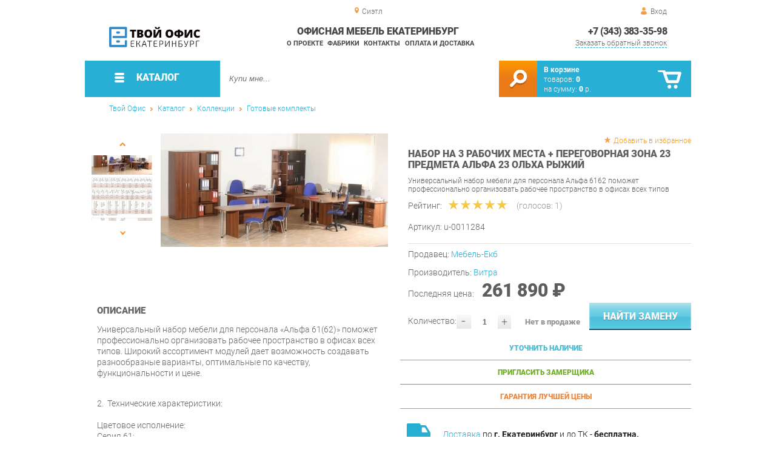

--- FILE ---
content_type: text/html; charset=UTF-8
request_url: https://office-ekb.ru/workplaces-meeting-area-23_574
body_size: 23481
content:
<!DOCTYPE html>
<html lang="ru">
<head>
	<meta charset="utf-8">
	<title>Набор на 3 рабочих места + переговорная зона 23 предмета Альфа 23 Ольха рыжий | Офисная мебель Екатеринбург</title>
	<meta name="keywords" content="твой офис екатеринбург купить коллекции готовые комплекты, набор на 3 рабочих места + переговорная зона 23 предмета альфа 23 ольха рыжий купить в г. екатеринбург">
	<meta name="description" content="Твой Офис Екатеринбург Купить коллекции готовые комплекты Набор на 3 рабочих места + переговорная зона 23 предмета Альфа 23 Ольха рыжий производства Витра по цене от 95010 р. Доставка из г. Екатеринбург, тел. +7 (343) 312-55-58"> 
	<meta http-equiv="X-UA-Compatible" content="IE=edge">
	<meta name="viewport" content="width=device-width, initial-scale=1">
	<meta property="og:locale" content="ru_RU"/>
	<meta property="og:type" content="website"/>
	<meta property="og:title" content="Набор на 3 рабочих места + переговорная зона 23 предмета Альфа 23 Ольха рыжий"/>
	<meta property="og:description" content="Твой Офис Екатеринбург Купить коллекции готовые комплекты Набор на 3 рабочих места + переговорная зона 23 предмета Альфа 23 Ольха рыжий производства Витра по цене от 95010 р. Доставка из г. Екатеринбург, тел. +7 (343) 312-55-58"/>
	<meta property="og:url" content="//office-ekb.ru/workplaces-meeting-area-23_574"/>
	<meta property="og:image" content="//office-ekb.ru/images/574/nabor-na-3-rabochih-mesta--peregovornaya-zona-23-predmeta-alfa-23-olha-ryijiy.jpg"/>
	<meta property="og:site_name" content="Офисная мебель Екатеринбург"/>		
	<link rel="shortcut icon" href="/images/1/favicon.svg">
	
	<!--[if lt IE 9]><script src="js/html5shiv.min.js"></script><![endif]-->
	<link href="css/fonts/roboto.css" rel="stylesheet">	

<link type="text/css" href="css/style.css?1763691455" rel="stylesheet"/>
<link type="text/css" href="css/custom.css?1713138604" rel="stylesheet"/>
<script type="text/javascript" src="js/zoom.js?1726692187"></script></head><body >
		<div id="wrapper">
<header>
                <div id="header_info">
                    <div class="row" id="header1">
                        <div id="region">Сиэтл</div>
                                                <div id="login">Вход</div>
                                            </div>
                    <div class="row" id="header2" itemscope itemtype="http://schema.org/Store">
                        <div id="logo"><a itemprop="url" href="https://office-ekb.ru"><img itemprop="logo" src="images/1/logo.svg"><meta itemprop="image" content="https://office-ekb.ru/images/1/logo.svg"></a></div>
                        <div id="contacts_top">
                            <div id="tel" itemprop="telephone"><a href="tel:+7 (343) 383-35-98">+7 (343) 383-35-98</a></div>
                                                        <meta itemprop="address" content="г.Екатеринбург, Уральских рабочих, 54">
                            <div id="callback">Заказать обратный звонок</div>
                        </div>
                        <div id="top_menu">
													<div id="title" itemprop="name">Офисная мебель Екатеринбург</div>
<a href="about" class="menu-about">О проекте</a><a href="manufacturers" class="menu-manufacturers">Фабрики</a><a href="contacts" class="menu-contacts">Контакты</a><a href="delivery-and-payment" class="menu-delivery-and-payment">Оплата и доставка</a>                        </div>
                    </div>
                    <div id="header3">
                    	<div id="panel_top">
                    		<a id="panel_looked" href="looked"><span id="looked_mobile">0</span></a>
                    		<a id="panel_favorite" href="favorites"><span id="favorites_mobile">0</span></a>
                    		<a id="panel_cart" href="cart"><span id="cart_mobile">0</span></a>                    		
                    	</div>
                    </div>
                </div>                <div id="header_navigation">                		
                    <div id="navigationbar">
                        <a id="navigation" href="catalog">
                            <div id="menu_ico"><div class="menu_ico"></div><div class="menu_ico"></div><div class="menu_ico"></div></div>
                            <span>Каталог</span>
                        </a>
                        <div id="cart">
                        	<a href="/cart" id="cart_button"></a>
                        	<a href="/cart" id="cart_link">Перейти</a>
                          <div><b><a href="/cart">В корзине</a></b></div>
                          <div>товаров: <a href="/cart"><span id="goods_incart">0</span></a></div>
                          <div>на сумму: <a href="/cart"><span id="cart_cost">0</span> р.</a></div>                            
                        </div>
                        <div id="search">
                        	<form action="api.php" method="POST"  class="fastsearch">                               
                                <input type="text" id="search_string" name="query" placeholder="Купи мне..." value="" autocomplete="off"/>
                                <div class="search_advice_wrapper"></div>
                                <button name="show_results" id="search_button" type="submit"></button>
                          </form>
                        </div>
                        <div id="navigation_menu">
                        	<ul class="menu">
                        	<li><div class="menu_label"><a href="furniture-bundles">Коллекции</a></div>
				<ul><li><a href="head-office">Кабинет руководителя</a>
				<ul><li><a href="larex-office">Кабинет LAREX</a></li><li><a href="rail-cabinet">Кабинет RAIL</a></li><li><a href="calipso-office">Кабинет CALIPSO</a></li><li><a href="enzo-office">Кабинет ENZO</a></li><li><a href="finished-sets-torr-lux">Готовые комплекты Torr LUX</a></li><li><a href="bliss-office">Кабинет BLISS</a></li><li><a href="cabinet-fort_17934">Кабинет FORT</a></li></ul>
				</li><li><a href="staff-furniture">Мебель для персонала</a>
				<ul><li><a href="referent">Референт</a></li><li><a href="wave">Wave</a></li><li><a href="maris">Maris</a></li><li><a href="riva_37604">Riva</a></li><li><a href="line">R-line</a></li><li><a href="forta">Forta</a></li><li><a href="sigma">Sigma</a></li><li><a href="cloud_17962">Cloud</a></li><li><a href="deka">Deka</a></li><li><a href="glassy">Glassy</a></li><li><a href="imago_17965">Imago</a></li><li><a href="point">Point</a></li><li><a href="simple">Simple</a></li><li><a href="swift_17971">Swift</a></li><li><a href="trend">Trend</a></li><li><a href="twin">Twin</a></li><li><a href="xten_17976">Xten</a></li><li><a href="alpha">Альфа</a></li><li><a href="manager">Менеджер</a></li><li><a href="referee">Референ</a></li><li><a href="ruby">Рубин</a></li><li><a href="station-wagon">Универсал</a></li><li><a href="success-2">Успех-2</a></li></ul>
				</li><li><a href="ready-made-kits">Готовые комплекты</a></li><li><a href="components">Комплектующие</a>
				<ul><li><a href="accessories-from-collections">Аксессуары из коллекций</a>
				<ul><li><a href="accessories-onix-p">Аксессуары ONIX Р</a></li><li><a href="accessories-slim-system">Аксессуары SLIM SYSTEM</a></li><li><a href="metal-system-accessories">Аксессуары METAL SYSTEM</a></li><li><a href="accessories-x-pull">Аксессуары X-Pull</a></li><li><a href="accessories-r-line-soft">Аксессуары R-line Soft</a></li><li><a href="accessories-rail">Аксессуары RAIL</a></li></ul>
				</li><li><a href="mezzanine-from-the-collections">Антресоли из коллекций</a>
				<ul><li><a href="antresol-nova-s">Антресоли NOVA S</a></li></ul>
				</li><li><a href="cabinets-from-collections">Шкафы из коллекций</a>
				<ul><li><a href="wardrobes-leader">Шкафы Лидер</a></li><li><a href="larex-cabinets_18843">Шкафы LAREX</a></li><li><a href="gloss-line-cabinets">Шкафы GLOSS LINE</a></li><li><a href="taim-max-cabinets">Шкафы TAIM-MAX</a></li><li><a href="wardrobes">Шкафы-купе</a></li><li><a href="economy-cabinets">Шкафы ЭКОНОМ</a></li><li><a href="asti-cabinets">Шкафы ASTI</a></li><li><a href="cabinets-tango-defo">Шкафы Танго Дефо</a></li><li><a href="cabinets-nova-s">Шкафы NOVA S</a></li><li><a href="zenn-cabinets">Шкафы Zenn</a></li><li><a href="wardrobes-velar">Шкафы VELAR</a></li><li><a href="onix-cabinets">Шкафы ONIX</a></li><li><a href="success-cabinets-2">Шкафы Успех-2</a></li><li><a href="premium-cabinets">Шкафы Премиум</a></li><li><a href="cabinets-referrant">Шкафы Референт</a></li><li><a href="cabinets-laureate">Шкафы Лауреат</a></li><li><a href="born-cabinets">Шкафы Born</a></li><li><a href="cabinets_32300">Шкафы X-ten</a></li><li><a href="cabinets-xten">Шкафы Xten</a></li><li><a href="cabinets-torr">Шкафы TORR</a></li><li><a href="cabinets-simple">Шкафы Simple</a></li><li><a href="cabinets-bristol">Шкафы Bristol</a></li><li><a href="davos-cabinets">Шкафы Davos</a></li><li><a href="harvard-cabinets">Шкафы Harvard</a></li><li><a href="cabinets-manhattan">Шкафы MANHATTAN</a></li><li><a href="cabinets-monza">Шкафы Monza</a></li><li><a href="cabinets-imago">Шкафы Imago</a></li><li><a href="swift-cabinets">Шкафы Swift</a></li><li><a href="cabinets-manager">Шкафы Менеджер</a></li><li><a href="washers-wardrobes">Шкафы Универсал</a></li><li><a href="cabinets-status">Шкафы Статус</a></li><li><a href="alto-cabinets">Шкафы Alto</a></li><li><a href="raut-cabinets">Шкафы Raut</a></li><li><a href="zion-cabinets">Шкафы ZION</a></li><li><a href="cabinets-torr-z">Шкафы TORR-Z</a></li><li><a href="deka-cabinets">Шкафы Deka</a></li><li><a href="zoom-cabinets">Шкафы Zoom</a></li><li><a href="cabinets-trend">Шкафы Trend</a></li><li><a href="capital-cabinets">Шкафы CAPITAL</a></li><li><a href="solid-cabinets">Шкафы SOLID</a></li><li><a href="fort-cabinets">Шкафы FORT</a></li><li><a href="spring-cabinets">Шкафы Spring</a></li><li><a href="boston-cabinets">Шкафы Boston</a></li><li><a href="cabinets-bonn">Шкафы BONN</a></li><li><a href="cabinets-capri">Шкафы Capri</a></li><li><a href="liverpool-cabinets">Шкафы LIVERPOOL</a></li><li><a href="cabinets-first">Шкафы First</a></li><li><a href="nelson-cabinets">Шкафы NELSON</a></li><li><a href="madrid-cabinets">Шкафы MADRID</a></li><li><a href="cabinets-oxford">Шкафы Oxford</a></li><li><a href="morris-cabinets">Шкафы Morris</a></li><li><a href="cabinets-present">Шкафы Презент</a></li><li><a href="montpellier-cabinets">Шкафы Montpellier</a></li><li><a href="cabinets-mark">Шкафы MARK</a></li><li><a href="shift-cabinets">Шкафы SHIFT</a></li><li><a href="cabinets-new-line">Шкафы New Line</a></li><li><a href="cabinets-morris-trend">Шкафы MORRIS TREND</a></li><li><a href="loftis-cabinets_35000">Шкафы LOFTIS</a></li><li><a href="oliver-wardrobes">Шкафы Oliver</a></li><li><a href="forta-cabinets_35842">Шкафы Forta</a></li><li><a href="enzo-cabinets_37129">Шкафы ENZO</a></li><li><a href="line-cabinets_37687">Шкафы Line</a></li><li><a href="quartz-cabinets">Шкафы QUARTZ</a></li><li><a href="alpha-cabinets">Шкафы Альфа</a></li><li><a href="ministry-cabinets">Шкафы Ministry</a></li><li><a href="cabinets-rubin">Шкафы Рубин</a></li><li><a href="squares-yalta">Шкафы YALTA</a></li><li><a href="riva-cabinets">Шкафы Riva</a></li><li><a href="style-cabinets_44143">Шкафы STYLE</a></li><li><a href="wardrobes-metal-system">Шкафы METAL SYSTEM</a></li><li><a href="cabinets-patriot">Шкафы Патриот</a></li><li><a href="cabinets-rail">Шкафы RAIL</a></li><li><a href="calipso-cabinets_55369">Шкафы CALIPSO</a></li><li><a href="chancellor-cabinets_56166">Шкафы Канцлер</a></li><li><a href="lemo-cabinets_56332">Шкафы LEMO</a></li><li><a href="lago-cabinets_58165">Шкафы LAGO</a></li><li><a href="dali-cabinets">Шкафы DALI</a></li><li><a href="cabinets_58798">Шкафы JAY</a></li><li><a href="tone-cabinets_58922">Шкафы B-TONE</a></li><li><a href="corner-cabinets_59003">Шкафы Corner</a></li><li><a href="torr-lux-cabinets_59232">Шкафы Torr LUX</a></li><li><a href="sigma-cabinets_59753">Шкафы Sigma</a></li><li><a href="enio-cabinets_61453">Шкафы ENIO</a></li></ul>
				</li><li><a href="tumbs-from-collections">Тумбы из коллекций</a>
				<ul><li><a href="larex-cabinets">Тумбы LAREX</a></li><li><a href="gloss-line-stands">Тумбы GLOSS LINE</a></li><li><a href="taim-max-stands">Тумбы TAIM-MAX</a></li><li><a href="economy-stands">Тумбы ЭКОНОМ</a></li><li><a href="asti-stands">Тумбы ASTI</a></li><li><a href="tango-defo-stands">Тумбы Танго Дефо</a></li><li><a href="tubes-nova-s">Тумбы NOVA S</a></li><li><a href="tubes-loft">Тумбы LOFT</a></li><li><a href="cumbes-loft-riva">Тумбы LOFT Рива</a></li><li><a href="tubes-zenn">Тумбы Zenn</a></li><li><a href="velar-stands">Тумбы VELAR</a></li><li><a href="tubes-onix">Тумбы ONIX</a></li><li><a href="success-success-2">Тумбы Успех-2</a></li><li><a href="tubes-premium">Тумбы Премиум</a></li><li><a href="stands-of-referent">Тумбы Референт</a></li><li><a href="tumes-laureate">Тумбы Лауреат</a></li><li><a href="tubes-born">Тумбы Born</a></li><li><a href="tubes">Тумбы X-ten</a></li><li><a href="torr-stands">Тумбы TORR</a></li><li><a href="stems-simple">Тумбы Simple</a></li><li><a href="imago-stands">Тумбы Imago</a></li><li><a href="tubes-zoom">Тумбы Zoom</a></li><li><a href="swift-stands">Тумбы Swift</a></li><li><a href="berkeley-s-stands">Тумбы Berkeley</a></li><li><a href="bristol-stands">Тумбы Bristol</a></li><li><a href="chicago-stands">Тумбы Chicago</a></li><li><a href="capital-stands">Тумбы CAPITAL</a></li><li><a href="dublin-stands">Тумбы Dublin</a></li><li><a href="davos-stands">Тумбы Davos</a></li><li><a href="harvard-stands">Тумбы Harvard</a></li><li><a href="manhattan-vendors">Тумбы MANHATTAN</a></li><li><a href="madrid-stands">Тумбы MADRID</a></li><li><a href="monza-stands">Тумбы Monza</a></li><li><a href="tubes-manager">Тумбы Менеджер</a></li><li><a href="tubes-stationer">Тумбы Универсал</a></li><li><a href="stands-status">Тумбы Статус</a></li><li><a href="alto-stands">Тумбы Alto</a></li><li><a href="tubes-glassy">Тумбы Glassy</a></li><li><a href="raut-stands">Тумбы Raut</a></li><li><a href="tubes-zion">Тумбы ZION</a></li><li><a href="tubin-stands">Тумбы Twin</a></li><li><a href="torr-z-stands">Тумбы TORR-Z</a></li><li><a href="deka-stands">Тумбы Deka</a></li><li><a href="cups-cloud">Тумбы Cloud</a></li><li><a href="tess-wood-tumbs">Тумбы Tess Wood</a></li><li><a href="trend-stands">Тумбы Trend</a></li><li><a href="bern-stands">Тумбы BERN</a></li><li><a href="oxford-stands">Тумбы Oxford</a></li><li><a href="solid-stands">Тумбы SOLID</a></li><li><a href="spring-tubes">Тумбы Spring</a></li><li><a href="thumbs-fort">Тумбы FORT</a></li><li><a href="tubes-bonn">Тумбы BONN</a></li><li><a href="capri-stands">Тумбы Capri</a></li><li><a href="cabs-wave">Тумбы Wave</a></li><li><a href="tubes-liverpool">Тумбы LIVERPOOL</a></li><li><a href="tubes-first">Тумбы First</a></li><li><a href="nelson-stands">Тумбы NELSON</a></li><li><a href="boston-stands">Тумбы Boston</a></li><li><a href="ministry-tumbs">Тумбы Ministry</a></li><li><a href="morris-stands">Тумбы Morris</a></li><li><a href="tumbers-mark">Тумбы MARK</a></li><li><a href="shift-stands">Тумбы SHIFT</a></li><li><a href="line-cabinets">Тумбы New Line</a></li><li><a href="tumbs-morris-trend">Тумбы MORRIS TREND</a></li><li><a href="loftis-cabinets">Тумбы LOFTIS</a></li><li><a href="tumbs-oliver">Тумбы Oliver</a></li><li><a href="forta-cabinets">Тумбы Forta</a></li><li><a href="enzo-cabinets">Тумбы ENZO</a></li><li><a href="quartz-cabinets_39936">Тумбы QUARTZ</a></li><li><a href="tumbs-onix-p">Тумбы ONIX Р</a></li><li><a href="tumbs-riva">Тумбы Riva</a></li><li><a href="style-cabinets">Тумбы STYLE</a></li><li><a href="metal-system-cabinet">Тумбы METAL SYSTEM</a></li><li><a href="tumbs-patriot">Тумбы Патриот</a></li><li><a href="tumbs-rail">Тумбы RAIL</a></li><li><a href="calipso-cabinets">Тумбы CALIPSO</a></li><li><a href="chancellor-cabinets">Тумбы Канцлер</a></li><li><a href="tumbs-in-the-living-room">Тумбы в гостиную</a></li><li><a href="lemo-cabinets">Тумбы LEMO</a></li><li><a href="lago-cabinets">Тумбы LAGO</a></li><li><a href="dali-cabinets_58347">Тумбы DALI</a></li><li><a href="tumbs-jay">Тумбы JAY</a></li><li><a href="tone-cabinets">Тумбы B-TONE</a></li><li><a href="corner-cabinets">Тумбы Corner</a></li><li><a href="torr-lux-cabinets">Тумбы Torr LUX</a></li><li><a href="sigma-cabinets">Тумбы Sigma</a></li><li><a href="alpha-cabinets_60973">Тумбы Альфа</a></li><li><a href="concept-cabinets">Тумбы CONCEPT</a></li><li><a href="enio-cabinets">Тумбы ENIO</a></li></ul>
				</li><li><a href="shelves-from-collections">Полки из коллекций</a>
				<ul><li><a href="shelves-x-ten">Полки X-ten</a></li><li><a href="style-shelves">Полки STYLE</a></li><li><a href="lemo-shelves">Полки LEMO</a></li></ul>
				</li><li><a href="tables-from-collections">Столы из коллекций</a>
				<ul><li><a href="larex-tables">Столы LAREX</a></li><li><a href="tables-elsa">Столы Эльза</a></li><li><a href="tables-fusion">Столы Фьюжн</a></li><li><a href="riviera-tables-your-furniture">Столы Ривьера Ваша Мебель</a></li><li><a href="tables-breeze">Столы Бриз</a></li><li><a href="tables-alexandria">Столы Александрия</a></li><li><a href="tables-lacost">Столы Лакоста</a></li><li><a href="fiji-tables">Столы Фиджи</a></li><li><a href="amelie-s-tables-favorite-house">Столы Амели Любимый дом</a></li><li><a href="tables-calypso">Столы Калипсо</a></li><li><a href="tables-goodwin">Столы Гудвин</a></li><li><a href="tables-bruna">Столы Бруна</a></li><li><a href="tables-karina">Столы Карина</a></li><li><a href="tables-oliver">Столы Оливер</a></li><li><a href="tables-frigate">Столы Фрегат</a></li><li><a href="economy-tables">Столы ЭКОНОМ</a></li><li><a href="xten-gloss-conference-tables">Конференц-столы Xten Gloss</a></li><li><a href="tables-loft_27127">Столы LOFT</a></li><li><a href="tables-adel-mozhginsky">Столы Адель Можгинский</a></li><li><a href="tables-voyage">Столы Вояж</a></li><li><a href="tables-graffiti-mozhginsky">Столы Граффити Можгинский</a></li><li><a href="tables-jimmy">Столы Джимми</a></li><li><a href="tables-junior">Столы Джуниор</a></li><li><a href="tables-circus">Столы Цирк</a></li><li><a href="tables-manager">Столы Менеджер</a></li><li><a href="tables-workers-glassy">Столы рабочие Glassy</a></li><li><a href="tables-for-negotiations-glassy">Столы для переговоров Glassy</a></li><li><a href="deka-table-tables">Столы для переговоров Deka</a></li><li><a href="tables-cloud">Столы Cloud</a></li><li><a href="tables-versailles-viter">Столы Версаль Витра</a></li><li><a href="tables-alice-favorite-house">Столы Элис Любимый дом</a></li><li><a href="paris-tables">Столы Париж</a></li><li><a href="montpellier-tables">Столы Montpellier</a></li><li><a href="classic-tables">Столы Классика</a></li><li><a href="tables-alice-your-furniture">Столы Алиса Ваша мебель</a></li><li><a href="table-football">Столы Футбол</a></li><li><a href="tables-robin-wood">Столы Робин Вуд</a></li><li><a href="tables-marlene-g">Столы Марлен Г</a></li><li><a href="tables-newton">Столы Ньютон</a></li><li><a href="tables-of-liana-g">Столы Лиана Г</a></li><li><a href="stephanie-tables-g">Столы Стефани Г</a></li><li><a href="donat-tables">Столы Доната</a></li><li><a href="tables-antik">Столы Антика</a></li><li><a href="tables-provence-g-olmeko">Столы Прованс Г Олмеко</a></li><li><a href="tables-of-elmira-g">Столы Эльмира Г</a></li><li><a href="tables-fantasy-sp">Столы Фантазия СП</a></li><li><a href="seville-tables">Столы Севилья</a></li><li><a href="conference-stole-forta">Конференц-столы Forta</a></li><li><a href="enzo-tables">Столы ENZO</a></li><li><a href="renz-tables">Столы Renz</a></li><li><a href="tables-provence">Столы Прованс</a></li><li><a href="tables-ariel">Столы Ариэль</a></li><li><a href="glamur-tables">Столы Гламур</a></li><li><a href="brownie-tables">Столы Брауни</a></li><li><a href="tables-megapolis">Столы Мегаполис</a></li><li><a href="tables-loft-triya">Столы Лофт Трия</a></li><li><a href="tables-francesca-triya">Столы Франческа Трия</a></li><li><a href="tables-of-christopher">Столы Кристофер</a></li><li><a href="tables-ronda-dsv-furniture">Столы Ронда ДСВ МЕБЕЛЬ</a></li><li><a href="skandi-tables">Столы Сканди</a></li><li><a href="tables-marvin">Столы Марвин</a></li><li><a href="tables-like-furniture">Столы Лайк Мебельсон</a></li><li><a href="tables-zoo">Столы Зоо</a></li><li><a href="rail-tables">Столы RAIL</a></li><li><a href="rail-negotiation-tables">Столы для переговоров RAIL</a></li><li><a href="calipso-tables">Столы CALIPSO</a></li><li><a href="calipso-negotiation-tables">Столы для переговоров CALIPSO</a></li><li><a href="bruno-tables">Столы Бруно</a></li><li><a href="lago-tables">Столы LAGO</a></li><li><a href="tables_58782">Столы JAY</a></li><li><a href="tone-tables">Столы B-TONE</a></li><li><a href="corner-tables">Столы Corner</a></li><li><a href="concept-tables">Столы CONCEPT</a></li><li><a href="jersey-tables">Столы Джерси</a></li><li><a href="enio-tables">Столы ENIO</a></li></ul>
				</li><li><a href="roatings-from-collections">Стеллажи из коллекций</a>
				<ul><li><a href="class-racks">Стеллажи класса MS</a></li><li><a href="racks-tango-defo">Стеллажи Танго Дефо</a></li><li><a href="nova-s-racks">Стеллажи NOVA S</a></li><li><a href="racks-loft-riva">Стеллажи LOFT Рива</a></li><li><a href="onix-racks">Стеллажи ONIX</a></li><li><a href="racks-simple">Стеллажи Simple</a></li><li><a href="racks-imago">Стеллажи Imago</a></li><li><a href="racks-alto">Стеллажи Alto</a></li><li><a href="racks-glassy">Стеллажи Glassy</a></li><li><a href="morris-racks">Стеллажи Morris</a></li><li><a href="racks-deka">Стеллажи Deka</a></li><li><a href="racks-zoom">Стеллажи Zoom</a></li><li><a href="cloud-racks">Стеллажи Cloud</a></li><li><a href="tess-wood-racks">Стеллажи Tess Wood</a></li><li><a href="racks-first">Стеллажи First</a></li><li><a href="racks-mark">Стеллажи MARK</a></li><li><a href="morris-trend-racks">Стеллажи MORRIS TREND</a></li><li><a href="rabers-loft-triy">Стеллажи Лофт Трия</a></li><li><a href="yalta-racks">Стеллажи YALTA</a></li><li><a href="riva-racks_43503">Стеллажи Riva</a></li><li><a href="locker-plus-racks">Стеллажи LOCKER plus</a></li><li><a href="line-racks">Стеллажи New Line</a></li><li><a href="loftis-racks">Стеллажи LOFTIS</a></li><li><a href="forta-racks">Стеллажи Forta</a></li><li><a href="chancellor-racks">Стеллажи Канцлер</a></li><li><a href="lemo-racks">Стеллажи LEMO</a></li></ul>
				</li><li><a href="elements-from-collections">Элементы из коллекций</a>
				<ul><li><a href="premium-elements">Элементы Премиум</a></li><li><a href="xten-elements">Элементы Xten</a></li><li><a href="torr-elements">Элементы TORR</a></li><li><a href="elements-simple">Элементы Simple</a></li><li><a href="elements-manager">Элементы Менеджер</a></li><li><a href="elements-wagon">Элементы Универсал</a></li><li><a href="alto-elements">Элементы Alto</a></li><li><a href="morris-elements">Элементы Morris</a></li><li><a href="raut-elements">Элементы Raut</a></li><li><a href="elements-of-mk-class-shelving">Элементы стеллажей класса МК</a></li><li><a href="torr-z-elements">Элементы TORR-Z</a></li><li><a href="elements-for-ct-racks">Элементы стеллажей класса CT</a></li><li><a href="tess-wood-elements">Элементы Tess Wood</a></li><li><a href="cloud-elements">Элементы Cloud</a></li><li><a href="xten-up-elements">Элементы Xten-UP</a></li><li><a href="ministry-elements">Элементы Ministry</a></li><li><a href="imago-mobile-elements">Элементы Imago Mobile</a></li><li><a href="larex-elements">Элементы LAREX</a></li><li><a href="taim-max-elements">Элементы TAIM-MAX</a></li><li><a href="capri-elements">Элементы Capri</a></li><li><a href="elements_32296">Элементы X-ten</a></li><li><a href="imago-elements">Элементы Imago</a></li><li><a href="zoom-elements">Элементы Zoom</a></li><li><a href="first-elements">Элементы First</a></li><li><a href="oxford-elements">Элементы Oxford</a></li><li><a href="boston-elements">Элементы Boston</a></li><li><a href="loft-riva-elements">Элементы LOFT Рива</a></li><li><a href="zenn-elements">Элементы Zenn</a></li><li><a href="collective-elements-onix-p">Сборные элементы ONIX Р</a></li><li><a href="elements-of-xen-q">Элементы Xten-Q</a></li><li><a href="yalta-elements">Элементы YALTA</a></li><li><a href="collective-elements-riva">Сборные элементы Riva</a></li><li><a href="style-elements">Элементы STYLE</a></li><li><a href="morris-trend-elements">Элементы MORRIS TREND</a></li><li><a href="loftis-elements">Элементы LOFTIS</a></li><li><a href="oliver-elements">Элементы Oliver</a></li><li><a href="elements-enzo">Элементы ENZO</a></li><li><a href="fasta-elements">Элементы Fasta</a></li><li><a href="line-elements">Элементы Line</a></li><li><a href="elements-chancellor">Элементы Канцлер</a></li><li><a href="torr-lux-elements">Элементы Torr LUX</a></li></ul>
				</li><li><a href="concearations-from-collections">Приставки из коллекций</a>
				<ul><li><a href="prefix-larex">Приставки LAREX</a></li><li><a href="console-manager">Приставки Менеджер</a></li><li><a href="prefixes-rail">Приставки RAIL</a></li><li><a href="calipso-consoles">Приставки CALIPSO</a></li><li><a href="enzo-consoles">Приставки ENZO</a></li><li><a href="alpha-prefixes">Приставки Альфа</a></li></ul>
				</li><li><a href="other-from-the-collections">Прочее из коллекций</a>
				<ul><li><a href="liverpool">LIVERPOOL</a></li><li><a href="test-drive">Тест-драйв</a></li><li><a href="onix-wood-stations">Рабочие станции ONIX WOOD</a></li><li><a href="pencils-gloss-line">Пеналы GLOSS LINE</a></li><li><a href="xten-gloss-workstations">Рабочие станции Xten Gloss</a></li><li><a href="xten-q-workstations">Рабочие станции Xten-Q</a></li><li><a href="workstations-onix">Рабочие станции ONIX</a></li><li><a href="other-laureate">Прочее Лауреат</a></li><li><a href="other-berkeley">Прочее Berkeley</a></li><li><a href="other-chicago">Прочее Chicago</a></li><li><a href="shields-deka">Щиты Deka</a></li><li><a href="other-alto">Прочее Alto</a></li><li><a href="other-montpellier">Прочее Montpellier</a></li><li><a href="city-6">Xten в city_6</a></li><li><a href="imago-in-city-6">Imago в city_6</a></li><li><a href="onix-wood-in-city-6">ONIX WOOD в city_6</a></li><li><a href="gloss-in-city-6">Xten Gloss в city_6</a></li><li><a href="bench-system-of-new-line">Бенч-системы New Line</a></li><li><a href="forta-workstations">Рабочие станции Forta</a></li><li><a href="tsargi-oliver">Царги Oliver</a></li><li><a href="shift">SHIFT</a></li><li><a href="line-chests-of-drawers">Комоды Line</a></li><li><a href="other-wave">Прочее Wave</a></li><li><a href="bern-modules">Модули BERN</a></li><li><a href="counter-center-countertops">Столешницы Колл-центр</a></li><li><a href="riva-racks">Стойки Riva</a></li><li><a href="slim-system_43543">Рабочие станции SLIM SYSTEM</a></li><li><a href="tsargi-slim-system">Царги SLIM SYSTEM</a></li><li><a href="metal-system-working-stations">Рабочие станции METAL SYSTEM</a></li><li><a href="style-extensions">Надставки STYLE</a></li><li><a href="locker-plus-facades">Фасады LOCKER plus</a></li><li><a href="mobile-system-components">Комплектующие MOBILE SYSTEM</a></li><li><a href="corps-maris">Корпуса Maris</a></li><li><a href="maris-doors">Двери Maris</a></li><li><a href="kings-metal-system-direct">Царги METAL SYSTEM DIRECT</a></li><li><a href="tsargi-x-pull">Царги X-Pull</a></li><li><a href="modules-of-the-referent-alterner">Модули Референт Альтерна</a></li><li><a href="tsargi-shift">Царги SHIFT</a></li><li><a href="components-rail">Комплектующие RAIL</a></li><li><a href="calipso-components">Комплектующие CALIPSO</a></li><li><a href="fasta-modules">Модули Fasta</a></li><li><a href="lemo-extensions">Надставки LEMO</a></li><li><a href="other-xen-s">Прочее Xten-S</a></li></ul>
				</li><li><a href="screens-from-collections">Экраны из коллекций</a>
				<ul><li><a href="screens-cloud">Экраны Cloud</a></li></ul>
				</li><li><a href="chairs-from-collections">Кресла из коллекций</a>
				<ul><li><a href="chairs-b-128">Кресла B-128</a></li><li><a href="chairs-castello">Кресла Castello</a></li><li><a href="chairs-versace">Кресла Versace</a></li></ul>
				</li><li><a href="sofas-from-collections">Диваны из коллекций</a>
				<ul><li><a href="triple-sofas-b-128">Трехместные диваны B-128</a></li><li><a href="double-sofas-b-128">Двухместные диваны B-128</a></li><li><a href="triple-sofas-castello">Трехместные диваны Castello</a></li><li><a href="castello-double-sofas">Двухместные диваны Castello</a></li><li><a href="triple-sofas-versace">Трехместные диваны Versace</a></li><li><a href="double-sofas-versace">Двухместные диваны Versace</a></li><li><a href="loft-sofas">Диваны Лофт</a></li></ul>
				</li><li><a href="chairs-from-collections_59059">Стулья из коллекций</a></li><li><a href="cabinets-from-collections_59060">Кабинеты из коллекций</a>
				<ul><li><a href="zoom-cabinet-in-city-6">Кабинет Zoom в city_6</a></li><li><a href="alto-cabinet-in-city-6">Кабинет Alto в city_6</a></li><li><a href="fort-office-in-city-6">Кабинет FORT в city_6</a></li><li><a href="solid-cabinet-in-city-6">Кабинет SOLID в city_6</a></li><li><a href="grand-cabinet-in-city-6">Кабинет Grand в city_6</a></li><li><a href="capri-office-in-city-6">Кабинет Capri в city_6</a></li><li><a href="manhattan-office-in-city-6">Кабинет MANHATTAN в city_6</a></li><li><a href="first-office-in-city-6">Кабинет First в city_6</a></li></ul>
				</li><li><a href="living-rooms-from-collections">Гостиные из коллекций</a>
				<ul><li><a href="living-room-ameli">Гостиная Амели</a></li><li><a href="living-room-amelie-in">Гостиная Амели в city_6</a></li></ul>
				</li><li><a href="panels-from-collections">Панели из коллекций</a>
				<ul><li><a href="gloss-panels">Панели Xten Gloss</a></li></ul>
				</li></ul>
				</li></ul>
				</li><li><div class="menu_label"><a href="tables-and-sideboards">Столы и Тумбы</a></div>
				<ul><li><a href="desks">Письменные столы</a></li><li><a href="side-table">Угловые компьютерные столы</a></li><li><a href="office-tables">Офисные столы</a></li><li><a href="office-curbstones">Тумбы офисные</a></li><li><a href="prefixes">Приставные столы</a></li><li><a href="metal-tables">Металлические столы</a></li><li><a href="meeting-tables">Столы для переговоров</a></li><li><a href="coffee-tables">Журнальные столики</a></li><li><a href="coffee-tables_34311">Кофейные столики</a></li><li><a href="reception_desks">Стойки ресепшн</a></li></ul>
				</li><li><div class="menu_label"><a href="chairs-and-armchairs">Стулья и Кресла</a></div>
				<ul><li><a href="computer-chairs">Компьютерные кресла</a></li><li><a href="chairs-for-kitchen_26042">Стулья для кухни</a></li><li><a href="bar-chairs">Барные стулья</a></li><li><a href="gaming-chairs">Игровые кресла</a></li><li><a href="chairs-for-office">Стулья офисные</a></li><li><a href="chairs-for-dacha_26043">Стулья для дачи</a></li><li><a href="stools_26047">Табуретки</a></li><li><a href="industrial-chairs">Стулья промышленные</a></li><li><a href="folding-chairs_26046">Складные стулья</a></li><li><a href="armchairs-for-dacha">Кресла для дачи</a></li></ul>
				</li><li><div class="menu_label"><a href="office-cabs-and-racks">Шкафы и стеллажи</a></div>
				<ul><li><a href="office-cabinet">Офисные шкафы</a></li><li><a href="office-racks">Стеллажи офисные</a></li><li><a href="locker-rooms">Шкафы для раздевалки</a></li></ul>
				</li><li><div class="menu_label"><a href="security-safes">Сейфы</a></div>
				<ul><li><a href="furniture-embeeded-safes">Мебельные сейфы</a></li><li><a href="weapon-safes">Оружейные сейфы</a></li><li><a href="burglar-proof-safes">Взломостойкие сейфы</a></li><li><a href="fireproof-safes">Огневзломостойкие сейфы</a></li><li><a href="deposit-cells">Депозитные ячейки</a></li><li><a href="built-in-safes">Встраиваемые сейфы</a></li><li><a href="safes-for-money">Сейфы для денег</a></li><li><a href="cash-boxes">Кэшбоксы</a></li><li><a href="refrigerators-safes">Сейфы холодильники</a></li></ul>
				</li><li><div class="menu_label"><a href="office-furniture">Офисная мебель</a></div>
				<ul><li><a href="office-partitions">Офисные перегородки</a></li><li><a href="separating-screens">Настольные перегородки</a></li><li><a href="shelves">Полки</a></li><li><a href="backboards-for-tables">Щиты для столов</a></li><li><a href="office-kitchens">Офисные кухни</a></li></ul>
				</li><li><div class="menu_label"><a href="tool-storage-sets">Хранение инструментов</a></div>
				<ul><li><a href="tool-cabinets">Инструментальные тумбы</a></li><li><a href="tool-trolleys">Инструментальные тележки</a></li><li><a href="tools-cabinets">Инструментальные шкафы</a></li></ul>
				</li><li><div class="menu_label"><a href="upholstered-office-furniture">Мягкая офисная мебель</a></div>
				<ul><li><a href="straight-sofas">Прямые диваны</a></li><li><a href="armchairs-for-office">Кресла офисные</a></li><li><a href="office-sofas">Диваны офисные</a></li><li><a href="corner-sofas">Угловые диваны</a></li><li><a href="banquet">Банкетки</a></li></ul>
				</li>                        	</ul>
                        </div>
                        <div id="cart_options">
                            <div id="favorites"><a href="favorites"><span>0</span> избранных товара</a></div>
                            <div id="looked"><a href="looked"><span>0</span> просмотренных товара</a></div>
                        </div>
                        <div class="clear"></div>
                    </div>
                    <div class="row " id="bread_crumbs">                    
                        <div><a href="/">Твой Офис</a> <img src="img/svg/arrow_bc.svg"/> <a href="catalog">Каталог</a> <img src="img/svg/arrow_bc.svg"/> <a href="furniture-bundles">Коллекции</a> <img src="img/svg/arrow_bc.svg"/> <a href="ready-made-kits">Готовые комплекты</a></div>
                    </div>
                </div>
</header>
		<div id="container">
			<div id="content" itemscope itemtype="http://schema.org/Product">
					<div id="right_column">
						<div id="actions">
							<div id="to_favorites" onclick="updateFavorites(509);">Добавить в избранное</div>
						</div>					
						<div id="offer" >
							<h1 itemprop="name">Набор на 3 рабочих места + переговорная зона 23 предмета Альфа 23 Ольха рыжий</h1>
							<div id="destination">Универсальный набор мебели для персонала Альфа 6162 поможет профессионально организовать рабочее пространство в офисах всех типов</div>
							<div id="rate">
							
								<div class="rate_title">Рейтинг:</div>  
								<div class="rating" itemprop="aggregateRating" itemscope itemtype="http://schema.org/AggregateRating" rate="5_574_20">
									<div class="rating_stars" title="5">
										<div class="rating_blank"></div>
										<div class="rating_hover"></div>
										<div class="rating_votes"></div>
									</div>
									<div class="votes">(голосов: <span itemprop="reviewCount">1</span><span itemprop="ratingValue" class="hide">5</span>)</div>
								</div>
							</div>
									
							<div id="article">Артикул: <span>u-0011284</span></div>
<hr/>
<div id="shop">Продавец: <a href="furniture-yecb">Мебель-Екб</a></div>
							
							<div id="manufacturer" itemprop="manufacturer" itemscope itemtype="http://schema.org/Organization">Производитель: <a href="vitra" itemprop="url"><span itemprop="name">Витра</span></a></div>
							
			
<span itemprop="offers" itemscope itemtype="http://schema.org/Offer">
							
							<div id="cost" >Последняя цена: <span>261 890 &#8381;</span><meta itemprop="price" content="261890"><meta itemprop="priceCurrency" content="RUB"></div>
							<div id="amount"><div class="count"><div class="minus">-</div><div class="plus">+</div><input type="text" class="actual_count" id="count_509" value="1"/><input type="hidden" class="min_count" value="1"/><input type="hidden" class="step" value="1"/><input type="hidden" class="max_count" value="0"/></div>Количество:</div>
<div class="ended">Нет в продаже</div>
<link itemprop="availability" href="https://schema.org/PreSale" />
</span>	
<input type="hidden" class="callbacktext" value="Интересует набор на 3 рабочих места + переговорная зона 23 предмета альфа 23 ольха рыжий или аналог артикула u-0011284 производства Витра стоимостью от 235700 до 377100 рублей."/>
<button class="blue_button callbackbutton" >Найти замену</button>					
						</div>
					
		<div class="best_price" id="calculation">Уточнить наличие
			<span class="best_price_label hide">Укажите количество и опции - мы <b>проверим наличие</b> или сообщим стоимость и <b>срок изготовления</b>.</span>
			<span class="best_price_text hide"></span>
		</div>
		<div class="best_price" id="metering">Пригласить замерщика
			<span class="best_price_label hide">Укажите <b>адрес</b> и удобное <b>время</b> для проведения <b>бесплатного</b> замера и консультации.</span>
			<span class="best_price_text hide"></span>
		</div>
		<div class="best_price" id="best_price">Гарантия лучшей цены
			<span class="best_price_label hide">Нашли дешевле? <b>Договоримся!</b> Укажите <b>объём заказа</b> и узнайте размер вашей <b>скидки</b>.</span>
			<span class="best_price_text hide">Здесь (ссылка) дешевле! Сколько скините, если закажу у вас?</span>
		</div>	
		<div class="best_price_form">
			<form method="post" action="api.php" enctype="multipart/form-data">
				<input type="hidden" name="human">
				<fieldset>
					<label>Нашли дешевле? <b>Договоримся!</b>  Укажите <b>адрес страницы</b> в интернете с таким же предложением.</label>
					<textarea name="message[text]" required="required"></textarea>
				</fieldset>				
				<fieldset>
					<label>Ваше Имя</label>
					<input type="text" name="message[fio]" placeholder="ФИО" required>
				</fieldset>
				<fieldset>
					<label>E-mail</label>
					<input type="text" name="message[email]" pattern="^.+@.+\..+$" placeholder="адрес@электронной.почты">
				</fieldset>
				<fieldset>
					<label>Телефон<span>*</span></label>
				<input type="text" name="message[phone]" required placeholder="+7 (xxx) xxx-xx-xx">
				</fieldset>
				<input type="hidden" name="message[url]" value="https://office-ekb.ru/workplaces-meeting-area-23_574">
				<fieldset>	                
					<button type="submit" name="send_message">Отправить</button>
				</fieldset>
			</form>
		</div>
<div id="variants" class="hide">
	<h2>Варианты</h2>
	</div><div id="additions">
<div class="delivery-price"><div><a href="delivery-and-payment">Доставка</a> по <b>г. Екатеринбург</b> и до ТК - <b>бесплатна.</b> </div></div>
<div class="mounting"><div><b>Сборка</b> с базовой гарантией <i>12</i> месяцев - <b>7857 р.</b></div></div><div class="delivery-time"><div>Подъём на этаж - <b>200 р.</b> Без лифта - 3 рубля за кг. за этаж.</div></div>
</div>						
						<div id="tags"><h2>Коллекции</h2><ul class="tags_list"><li><a href="alpha" title="Альфа">Альфа</a></li></ul></div>					</div>
					
					<div id="left_column">
						
						<div id="images">
	
							<div id="img">
                                <div class="goods_image slider_imgs"><a class="img_place" href="images/574/nabor-na-3-rabochih-mesta--peregovornaya-zona-23-predmeta-alfa-23-olha-ryijiy.jpg" itemprop="image" data-featherlight="image" title="Набор на 3 рабочих места + переговорная зона 23 предмета Альфа 23 Ольха рыжий">
                              										<picture>
										 <source itemprop="image" type="image/webp" srcset="images/574/550/nabor-na-3-rabochih-mesta--peregovornaya-zona-23-predmeta-alfa-23-olha-ryijiy.jpg.webp" media="(min-width: 1500px)"/>
										 <source itemprop="image" type="image/webp" srcset="images/574/375/nabor-na-3-rabochih-mesta--peregovornaya-zona-23-predmeta-alfa-23-olha-ryijiy.jpg.webp" media="(max-width: 1499px)"/>										 										 
										 <img src="images/574/375/nabor-na-3-rabochih-mesta--peregovornaya-zona-23-predmeta-alfa-23-olha-ryijiy.jpg"  alt="Набор на 3 рабочих места + переговорная зона 23 предмета Альфа 23 Ольха рыжий"/>
										</picture>
                               
                                </a></div>
                                <div class="goods_image slider_imgs"><a class="img_place" href="images/574/nabor-na-3-rabochih-mesta--peregovornaya-zona-23-predmeta-alfa-23-olha-ryijiy-1.jpg" itemprop="image" data-featherlight="image" title="Набор на 3 рабочих места + переговорная зона 23 предмета Альфа 23 Ольха рыжий">
                              										<picture>
										 <source itemprop="image" type="image/webp" srcset="images/574/550/nabor-na-3-rabochih-mesta--peregovornaya-zona-23-predmeta-alfa-23-olha-ryijiy-1.jpg.webp" media="(min-width: 1500px)"/>
										 <source itemprop="image" type="image/webp" srcset="images/574/375/nabor-na-3-rabochih-mesta--peregovornaya-zona-23-predmeta-alfa-23-olha-ryijiy-1.jpg.webp" media="(max-width: 1499px)"/>										 										 
										 <img src="images/574/375/nabor-na-3-rabochih-mesta--peregovornaya-zona-23-predmeta-alfa-23-olha-ryijiy-1.jpg"  alt="Набор на 3 рабочих места + переговорная зона 23 предмета Альфа 23 Ольха рыжий"/>
										</picture>
                               
                                </a></div>
                                <div class="goods_image slider_imgs"><a class="img_place" href="images/574/nabor-na-3-rabochih-mesta--peregovornaya-zona-23-predmeta-alfa-23-olha-ryijiy-2.jpg" itemprop="image" data-featherlight="image" title="Набор на 3 рабочих места + переговорная зона 23 предмета Альфа 23 Ольха рыжий">
                              										<picture>
										 <source itemprop="image" type="image/webp" srcset="images/574/550/nabor-na-3-rabochih-mesta--peregovornaya-zona-23-predmeta-alfa-23-olha-ryijiy-2.jpg.webp" media="(min-width: 1500px)"/>
										 <source itemprop="image" type="image/webp" srcset="images/574/375/nabor-na-3-rabochih-mesta--peregovornaya-zona-23-predmeta-alfa-23-olha-ryijiy-2.jpg.webp" media="(max-width: 1499px)"/>										 										 
										 <img src="images/574/375/nabor-na-3-rabochih-mesta--peregovornaya-zona-23-predmeta-alfa-23-olha-ryijiy-2.jpg"  alt="Набор на 3 рабочих места + переговорная зона 23 предмета Альфа 23 Ольха рыжий"/>
										</picture>
                               
                                </a></div>
	
							</div>
							<div id="img_slider">
                            	<button class="arrow_top"></button>
                            	<ul>
						                            	
                                	<li>
                              										<picture>
										 <source itemprop="image" type="image/webp" srcset="images/574/100/nabor-na-3-rabochih-mesta--peregovornaya-zona-23-predmeta-alfa-23-olha-ryijiy.jpg.webp"/>										
										 <img itemprop="image" src="images/574/100/nabor-na-3-rabochih-mesta--peregovornaya-zona-23-predmeta-alfa-23-olha-ryijiy.jpg"/>
										</picture>
                                                              	</li>
						                            	
                                	<li>
                              										<picture>
										 <source itemprop="image" type="image/webp" srcset="images/574/100/nabor-na-3-rabochih-mesta--peregovornaya-zona-23-predmeta-alfa-23-olha-ryijiy-1.jpg.webp"/>										
										 <img itemprop="image" src="images/574/100/nabor-na-3-rabochih-mesta--peregovornaya-zona-23-predmeta-alfa-23-olha-ryijiy-1.jpg"/>
										</picture>
                                                              	</li>
						                            	
                                	<li>
                              										<picture>
										 <source itemprop="image" type="image/webp" srcset="images/574/100/nabor-na-3-rabochih-mesta--peregovornaya-zona-23-predmeta-alfa-23-olha-ryijiy-2.jpg.webp"/>										
										 <img itemprop="image" src="images/574/100/nabor-na-3-rabochih-mesta--peregovornaya-zona-23-predmeta-alfa-23-olha-ryijiy-2.jpg"/>
										</picture>
                                                              	</li>
   
                              </ul>
                            	<button class="arrow_bottom"></button>
							</div>
							
							<div id="img_scrolls">
								<button class="scroll_left"></button>
								<button class="scroll_right"></button>
							</div>
	             
						</div>
					</div>


<div class="description_content" itemprop="description">
<div id="specification_item">
<h2>Описание</h2>                             Универсальный набор мебели для персонала &laquo;Альфа 61(62)&raquo; поможет профессионально организовать рабочее пространство в офисах всех типов.  Широкий ассортимент модулей дает возможность создавать разнообразные варианты, оптимальные по качеству, функциональности и цене.  <p><br /> 2.&nbsp; Технические характеристики: <br /> <br /> Цветовое исполнение: <br /> Серия 61: <br /> &bull;&nbsp; &nbsp; цвет корпуса: &laquo;Ольха&raquo;; <br /> &bull;&nbsp; &nbsp; цвет фасадов: &laquo;Ольха&raquo;. <br /> Серия 62: <br /> &bull;&nbsp; &nbsp; цвет корпуса: орех &laquo;Пегас&raquo;; &nbsp; <br /> &bull;&nbsp; &nbsp; цвет фасадов: орех &laquo;Пегас&raquo;. &nbsp; <br /> <br /> Материалы: <br /> &bull;&nbsp; &nbsp; ЛДСП 22 мм и 16 мм; &nbsp; <br /> &bull;&nbsp; &nbsp; кант ПВХ 2 мм и 0,4 мм; &nbsp; <br /> &bull;&nbsp; &nbsp; стекло 5 мм, окрашенное в массе. &nbsp; <br /> <br /> Особенности модели: <br /> &bull;&nbsp; &nbsp; замки в шкафах и тумбах; &nbsp; <br /> &bull;&nbsp; &nbsp; подвесная панель для клавиатуры; &nbsp; <br /> &bull;&nbsp; &nbsp; розетка кабельного канала на столах; &nbsp; <br /> &bull;&nbsp; &nbsp; установка лицевой панели столов как с краю, так и по центру; &nbsp; <br /> &bull;&nbsp; &nbsp; регулируемые по высоте опоры шкафов и столов; &nbsp; <br /> &bull;&nbsp; &nbsp; межсекционные стяжки для соединения модулей между собой; &nbsp; <br /> &bull;&nbsp; &nbsp; демпферы для мягкого закрывания дверей; &nbsp; <br /> &bull;&nbsp; &nbsp; фолдинг для ящиков. &nbsp;</p>  <p>&nbsp;</p>  <p></p>  <p><br />&nbsp; </p>                        

<h3>Условия покупки</h3>
<p>Благодаря качественным фото, исчерпывающей информации о характеристиках и параметрах, а также отзывам покупателей маркетплэйса «Офисная мебель Екатеринбург» купить товар «Набор на 3 рабочих места + переговорная зона 23 предмета Альфа 23 Ольха рыжий» категории Готовые комплекты производства Витра с доставкой из Екатеринбурга по цене со скидкой и гарантией от производителя не составит труда.</p>
<p>Мы отправляем заказы в доставку ежедневно. Товары из ассортимента в наличии на складе в Екатеринбурге вы получите не позднее <b>48-ми часов</b> с момента оформления заказа. Дополнительно вы можете заказать подъём на этаж и сборку мебельных изделий.</p>
<p>Срок доставки в другие регионы, и для товаров, находящихся на складах производителей, рассчитывается индивидуально. Уточнить наличие, срок и стоимость доставки вы можете через форму <a class="callbacklink">обратной связи</a>.</p>
<p>В любой момент до передачи заказа в доставку, а также в течение 7-ми дней после получения заказа вы можете <b>изменить выбор</b> или принять решение об отказе от покупки.</p>
<p>Несмотря на качественную упаковку, готовые комплекты могут быть повреждены при транспортировке. Если Вы заметили дефект при приёме - мы заменим поврежденную деталь. <b>Повторная доставка</b> товара - <b>бесплатна</b>.</p>
<p>На всю мебель категории Готовые комплекты распространяется <b>гарантия 1 год</b>, а на некоторые модели – 2 года с момента приобретения.</p>
<p><b>Набор на 3 рабочих места + переговорная зона 23 предмета Альфа 23 Ольха рыжий</b> - это качественное изделие производства <b>Витра</b>, соответствующее современному государственному стандарту.</p>
<p>Надеемся, вы останетесь довольны вашим приобретением, и будем рады, если вы оставите отзыв об опыте его использования, который поможет сориентироваться нашим будущим покупателям.</p>
<p>Кроме формы <a class="callbacklink">обратной связи</a> получить развёрнутую консультацию, фото и видеообзор продукции вы можете по e-mail, телефону в Екатеринбурге и через мессенджеры Skype, Telegram и WhatsApp.</p>
<p>Готовые комплекты также можно сравнить между собой в нашем шоу-руме и купить Набор на 3 рабочих места + переговорная зона 23 предмета Альфа 23 Ольха рыжий, самостоятельно забрав его с нашего центрального склада в г. Екатеринбург.
Полный список адресов и магазинов смотрите на странице <a href="contacts" target="_blank">контактов</a>.</p>
	
</div>

<div id="parameters_item"><table class="params"><tr><td>Материал</td><td>Стекло</td></tr><tr><td>Цвет</td><td>Ольха</td></tr><tr><td>Типы столов</td><td>Прямоугольные</td></tr><tr><td>Стиль мебели</td><td>Современный</td></tr><tr><td>Тумбы</td><td>С замком</td></tr><tr><td>Класс (офис)</td><td>Эконом</td></tr><tr><td>Толщина столешницы, мм</td><td>18</td></tr></table></div><div id="reviews">
<h2>Отзывы</h2>
<i>Пока нет отзывов, поделитесь первым своим мнением.</i>
	<div id="add_review">Добавить отзыв</div>
	<div id="add_review_form">
		<form method="post" action="api.php" enctype="multipart/form-data">
			<input type="hidden" name="human">
			<input type="hidden" name="targets_id" value="574">
			<textarea id="review" name="review"></textarea>			
			<button type="submit" name="post_review" id="post_review" onClick="return checkCount(this, 500, 5000);">Отправить</button>
			<span id="chars"></span>
		</form>
	</div>
</div></div>
					
<div class="clear"></div>
			
				<div id="complects">
					
					<h2>Состав комплекта</h2>				
					<div class="carousel">
						<ul>
                            <li>
                            	<div class="carousel_item" itemscope itemtype="http://schema.org/Product">
                            	    <meta itemprop="name" content="Стол рабочий Витра Альфа 61.11">
                                	<meta itemprop="image" content="images/126/140/stol-rabochiy-alfa-6111.jpg.webp">
                                	<meta itemprop="description" content="">
                                	<meta itemprop="manufacturer" content="3">
                                	<meta itemprop="mpn" content="u-0002455">  
                                	<meta itemprop="brand" content="3">
                                	<div itemprop="offers" itemscope itemtype="http://schema.org/Offer">
                                		<meta itemprop="price" content="13590">
                                		<meta itemprop="priceCurrency" content="RUB">    
									    <link itemprop="availability" href="http://schema.org/InStock">
										<link itemprop="url" href="working-table-alpha-61">
                                	</div>                           	
                                	
                            		<div class="carousel_img"><a itemprop="url" href="working-table-alpha-61" title="Стол рабочий Витра Альфа 61.11">
                              										<picture>
										 <source itemprop="image" type="image/webp" srcset="images/126/140/stol-rabochiy-alfa-6111.jpg.webp"/>
										 <img itemprop="image" src="images/126/140/stol-rabochiy-alfa-6111.jpg" alt="Стол рабочий Витра Альфа 61.11"/>
										</picture>
                                                          		</a></div>
                            		<div class="carousel_cart"><span onclick="updateCart(94, 1);" class="to_cart">Купить</span><span class="small_cart"></span></div>                                    
                            		<div class="carousel_item_name"><a href="working-table-alpha-61">Стол рабочий Витра Альфа 61.11</a></div>
                            		<div class="carousel_cost">13 590 &#8381;
                            		
                            		</div>  
<div class="carousel_count">2 <span>шт.</span></div>
                            	</div>
                            </li>                             <li>
                            	<div class="carousel_item" itemscope itemtype="http://schema.org/Product">
                            	    <meta itemprop="name" content="Стол рабочий Витра Альфа 61.18">
                                	<meta itemprop="image" content="images/128/140/stol-rabochiy-alfa-6118.jpg.webp">
                                	<meta itemprop="description" content="">
                                	<meta itemprop="manufacturer" content="3">
                                	<meta itemprop="mpn" content="u-0002458">  
                                	<meta itemprop="brand" content="3">
                                	<div itemprop="offers" itemscope itemtype="http://schema.org/Offer">
                                		<meta itemprop="price" content="9590">
                                		<meta itemprop="priceCurrency" content="RUB">    
									    <link itemprop="availability" href="http://schema.org/PreOrder">
										<link itemprop="url" href="work-table-alpha-61">
                                	</div>                           	
                                	
                            		<div class="carousel_img"><a itemprop="url" href="work-table-alpha-61" title="Стол рабочий Витра Альфа 61.18">
                              										<picture>
										 <source itemprop="image" type="image/webp" srcset="images/128/140/stol-rabochiy-alfa-6118.jpg.webp"/>
										 <img itemprop="image" src="images/128/140/stol-rabochiy-alfa-6118.jpg" alt="Стол рабочий Витра Альфа 61.18"/>
										</picture>
                                                          		</a></div>
                            		<div class="carousel_cart"><span onclick="updateCart(96, 1);" class="to_cart">Купить</span><span class="small_cart"></span></div>                                    
                            		<div class="carousel_item_name"><a href="work-table-alpha-61">Стол рабочий Витра Альфа 61.18</a></div>
                            		<div class="carousel_cost">9 590 &#8381;
                            		
                            		</div>  
<div class="carousel_count">1 <span>шт.</span></div>
                            	</div>
                            </li>                             <li>
                            	<div class="carousel_item" itemscope itemtype="http://schema.org/Product">
                            	    <meta itemprop="name" content="Стол эргономичный правый Витра Альфа 61.61">
                                	<meta itemprop="image" content="images/136/140/stol-ergonomichnyiy-pravyiy-alfa-6161.jpg.webp">
                                	<meta itemprop="description" content="">
                                	<meta itemprop="manufacturer" content="3">
                                	<meta itemprop="mpn" content="u-0002471">  
                                	<meta itemprop="brand" content="3">
                                	<div itemprop="offers" itemscope itemtype="http://schema.org/Offer">
                                		<meta itemprop="price" content="17690">
                                		<meta itemprop="priceCurrency" content="RUB">    
									    <link itemprop="availability" href="http://schema.org/InStock">
										<link itemprop="url" href="ergonomic-right-table-alpha_136">
                                	</div>                           	
                                	
                            		<div class="carousel_img"><a itemprop="url" href="ergonomic-right-table-alpha_136" title="Стол эргономичный правый Витра Альфа 61.61">
                              										<picture>
										 <source itemprop="image" type="image/webp" srcset="images/136/140/stol-ergonomichnyiy-pravyiy-alfa-6161.jpg.webp"/>
										 <img itemprop="image" src="images/136/140/stol-ergonomichnyiy-pravyiy-alfa-6161.jpg" alt="Стол эргономичный правый Витра Альфа 61.61"/>
										</picture>
                                                          		</a></div>
                            		<div class="carousel_cart"><span onclick="updateCart(104, 1);" class="to_cart">Купить</span><span class="small_cart"></span></div>                                    
                            		<div class="carousel_item_name"><a href="ergonomic-right-table-alpha_136">Стол эргономичный правый Витра Альфа 61.61</a></div>
                            		<div class="carousel_cost">17 690 &#8381;
                            		
                            		</div>  
<div class="carousel_count">1 <span>шт.</span></div>
                            	</div>
                            </li>                             <li>
                            	<div class="carousel_item" itemscope itemtype="http://schema.org/Product">
                            	    <meta itemprop="name" content="Тумба приставная с замком Витра Альфа 61.60">
                                	<meta itemprop="image" content="images/139/140/tumba-pristavnaya-s-zamkom-alfa-6160.jpg.webp">
                                	<meta itemprop="description" content="">
                                	<meta itemprop="manufacturer" content="3">
                                	<meta itemprop="mpn" content="u-0002475">  
                                	<meta itemprop="brand" content="3">
                                	<div itemprop="offers" itemscope itemtype="http://schema.org/Offer">
                                		<meta itemprop="price" content="18890">
                                		<meta itemprop="priceCurrency" content="RUB">    
									    <link itemprop="availability" href="http://schema.org/InStock">
										<link itemprop="url" href="side-cabinet-with-lock">
                                	</div>                           	
                                	
                            		<div class="carousel_img"><a itemprop="url" href="side-cabinet-with-lock" title="Тумба приставная с замком Витра Альфа 61.60">
                              										<picture>
										 <source itemprop="image" type="image/webp" srcset="images/139/140/tumba-pristavnaya-s-zamkom-alfa-6160.jpg.webp"/>
										 <img itemprop="image" src="images/139/140/tumba-pristavnaya-s-zamkom-alfa-6160.jpg" alt="Тумба приставная с замком Витра Альфа 61.60"/>
										</picture>
                                                          		</a></div>
                            		<div class="carousel_cart"><span onclick="updateCart(106, 1);" class="to_cart">Купить</span><span class="small_cart"></span></div>                                    
                            		<div class="carousel_item_name"><a href="side-cabinet-with-lock">Тумба приставная с замком Витра Альфа 61.60</a></div>
                            		<div class="carousel_cost">18 890 &#8381;
                            		
                            		</div>  
<div class="carousel_count">2 <span>шт.</span></div>
                            	</div>
                            </li>                             <li>
                            	<div class="carousel_item" itemscope itemtype="http://schema.org/Product">
                            	    <meta itemprop="name" content="Вставка угловая Витра Альфа 61.13">
                                	<meta itemprop="image" content="images/144/140/vstavka-uglovaya-alfa-6113.jpg.webp">
                                	<meta itemprop="description" content="">
                                	<meta itemprop="manufacturer" content="3">
                                	<meta itemprop="mpn" content="u-0002481">  
                                	<meta itemprop="brand" content="3">
                                	<div itemprop="offers" itemscope itemtype="http://schema.org/Offer">
                                		<meta itemprop="price" content="8090">
                                		<meta itemprop="priceCurrency" content="RUB">    
									    <link itemprop="availability" href="http://schema.org/PreOrder">
										<link itemprop="url" href="corner-insert-alpha-61_144">
                                	</div>                           	
                                	
                            		<div class="carousel_img"><a itemprop="url" href="corner-insert-alpha-61_144" title="Вставка угловая Витра Альфа 61.13">
                              										<picture>
										 <source itemprop="image" type="image/webp" srcset="images/144/140/vstavka-uglovaya-alfa-6113.jpg.webp"/>
										 <img itemprop="image" src="images/144/140/vstavka-uglovaya-alfa-6113.jpg" alt="Вставка угловая Витра Альфа 61.13"/>
										</picture>
                                                          		</a></div>
                            		<div class="carousel_cart"><span onclick="updateCart(110, 1);" class="to_cart">Купить</span><span class="small_cart"></span></div>                                    
                            		<div class="carousel_item_name"><a href="corner-insert-alpha-61_144">Вставка угловая Витра Альфа 61.13</a></div>
                            		<div class="carousel_cost">8 090 &#8381;
                            		
                            		</div>  
<div class="carousel_count">1 <span>шт.</span></div>
                            	</div>
                            </li>                             <li>
                            	<div class="carousel_item" itemscope itemtype="http://schema.org/Product">
                            	    <meta itemprop="name" content="Приставка Витра Альфа 61.28">
                                	<meta itemprop="image" content="images/148/140/pristavka-alfa-6128.jpg.webp">
                                	<meta itemprop="description" content="">
                                	<meta itemprop="manufacturer" content="3">
                                	<meta itemprop="mpn" content="u-0002487">  
                                	<meta itemprop="brand" content="3">
                                	<div itemprop="offers" itemscope itemtype="http://schema.org/Offer">
                                		<meta itemprop="price" content="6490">
                                		<meta itemprop="priceCurrency" content="RUB">    
									    <link itemprop="availability" href="http://schema.org/PreOrder">
										<link itemprop="url" href="alpha-61-28-prefix">
                                	</div>                           	
                                	
                            		<div class="carousel_img"><a itemprop="url" href="alpha-61-28-prefix" title="Приставка Витра Альфа 61.28">
                              										<picture>
										 <source itemprop="image" type="image/webp" srcset="images/148/140/pristavka-alfa-6128.jpg.webp"/>
										 <img itemprop="image" src="images/148/140/pristavka-alfa-6128.jpg" alt="Приставка Витра Альфа 61.28"/>
										</picture>
                                                          		</a></div>
                            		<div class="carousel_cart"><span onclick="updateCart(114, 1);" class="to_cart">Купить</span><span class="small_cart"></span></div>                                    
                            		<div class="carousel_item_name"><a href="alpha-61-28-prefix">Приставка Витра Альфа 61.28</a></div>
                            		<div class="carousel_cost">6 490 &#8381;
                            		
                            		</div>  
<div class="carousel_count">2 <span>шт.</span></div>
                            	</div>
                            </li>                             <li>
                            	<div class="carousel_item" itemscope itemtype="http://schema.org/Product">
                            	    <meta itemprop="name" content="Подставка под системный блок Витра Альфа 61.24">
                                	<meta itemprop="image" content="images/156/140/podstavka-pod-sistemnyiy-blok-alfa-6124-1.jpg.webp">
                                	<meta itemprop="description" content="">
                                	<meta itemprop="manufacturer" content="3">
                                	<meta itemprop="mpn" content="u-0002496">  
                                	<meta itemprop="brand" content="3">
                                	<div itemprop="offers" itemscope itemtype="http://schema.org/Offer">
                                		<meta itemprop="price" content="2590">
                                		<meta itemprop="priceCurrency" content="RUB">    
									    <link itemprop="availability" href="http://schema.org/InStock">
										<link itemprop="url" href="stand-for-the-system-unit-alpha">
                                	</div>                           	
                                	
                            		<div class="carousel_img"><a itemprop="url" href="stand-for-the-system-unit-alpha" title="Подставка под системный блок Витра Альфа 61.24">
                              										<picture>
										 <source itemprop="image" type="image/webp" srcset="images/156/140/podstavka-pod-sistemnyiy-blok-alfa-6124-1.jpg.webp"/>
										 <img itemprop="image" src="images/156/140/podstavka-pod-sistemnyiy-blok-alfa-6124-1.jpg" alt="Подставка под системный блок Витра Альфа 61.24"/>
										</picture>
                                                          		</a></div>
                            		<div class="carousel_cart"><span onclick="updateCart(120, 1);" class="to_cart">Купить</span><span class="small_cart"></span></div>                                    
                            		<div class="carousel_item_name"><a href="stand-for-the-system-unit-alpha">Подставка под системный блок Витра Альфа 61.24</a></div>
                            		<div class="carousel_cost">2 590 &#8381;
                            		
                            		</div>  
<div class="carousel_count">3 <span>шт.</span></div>
                            	</div>
                            </li>                             <li>
                            	<div class="carousel_item" itemscope itemtype="http://schema.org/Product">
                            	    <meta itemprop="name" content="Выдвижная панель Витра Альфа 61.25 ольха">
                                	<meta itemprop="image" content="images/158/140/vyidvijnaya-panel-alfa-6125-olha-1.jpg.webp">
                                	<meta itemprop="description" content="">
                                	<meta itemprop="manufacturer" content="3">
                                	<meta itemprop="mpn" content="u-0002499">  
                                	<meta itemprop="brand" content="3">
                                	<div itemprop="offers" itemscope itemtype="http://schema.org/Offer">
                                		<meta itemprop="price" content="5190">
                                		<meta itemprop="priceCurrency" content="RUB">    
									    <link itemprop="availability" href="http://schema.org/InStock">
										<link itemprop="url" href="pull-out-panel-alpha-61">
                                	</div>                           	
                                	
                            		<div class="carousel_img"><a itemprop="url" href="pull-out-panel-alpha-61" title="Выдвижная панель Витра Альфа 61.25 ольха">
                              										<picture>
										 <source itemprop="image" type="image/webp" srcset="images/158/140/vyidvijnaya-panel-alfa-6125-olha-1.jpg.webp"/>
										 <img itemprop="image" src="images/158/140/vyidvijnaya-panel-alfa-6125-olha-1.jpg" alt="Выдвижная панель Витра Альфа 61.25 ольха"/>
										</picture>
                                                          		</a></div>
                            		<div class="carousel_cart"><span onclick="updateCart(122, 1);" class="to_cart">Купить</span><span class="small_cart"></span></div>                                    
                            		<div class="carousel_item_name"><a href="pull-out-panel-alpha-61">Выдвижная панель Витра Альфа 61.25 ольха</a></div>
                            		<div class="carousel_cost">5 190 &#8381;
                            		
                            		</div>  
<div class="carousel_count">3 <span>шт.</span></div>
                            	</div>
                            </li>                             <li>
                            	<div class="carousel_item" itemscope itemtype="http://schema.org/Product">
                            	    <meta itemprop="name" content="Шкаф 5 секций Витра Альфа 61.40 Ольха">
                                	<meta itemprop="image" content="images/161/140/shkaf-5-sektsiy-alfa-6140-olha.jpg.webp">
                                	<meta itemprop="description" content="">
                                	<meta itemprop="manufacturer" content="3">
                                	<meta itemprop="mpn" content="u-0002502">  
                                	<meta itemprop="brand" content="3">
                                	<div itemprop="offers" itemscope itemtype="http://schema.org/Offer">
                                		<meta itemprop="price" content="23790">
                                		<meta itemprop="priceCurrency" content="RUB">    
									    <link itemprop="availability" href="http://schema.org/InStock">
										<link itemprop="url" href="wardrobe-of-5-sections-alpha-61">
                                	</div>                           	
                                	
                            		<div class="carousel_img"><a itemprop="url" href="wardrobe-of-5-sections-alpha-61" title="Шкаф 5 секций Витра Альфа 61.40 Ольха">
                              										<picture>
										 <source itemprop="image" type="image/webp" srcset="images/161/140/shkaf-5-sektsiy-alfa-6140-olha.jpg.webp"/>
										 <img itemprop="image" src="images/161/140/shkaf-5-sektsiy-alfa-6140-olha.jpg" alt="Шкаф 5 секций Витра Альфа 61.40 Ольха"/>
										</picture>
                                                          		</a></div>
                            		<div class="carousel_cart"><span onclick="updateCart(124, 1);" class="to_cart">Купить</span><span class="small_cart"></span></div>                                    
                            		<div class="carousel_item_name"><a href="wardrobe-of-5-sections-alpha-61">Шкаф 5 секций Витра Альфа 61.40 Ольха</a></div>
                            		<div class="carousel_cost">23 790 &#8381;
                            		
                            		</div>  
<div class="carousel_count">2 <span>шт.</span></div>
                            	</div>
                            </li>                             <li>
                            	<div class="carousel_item" itemscope itemtype="http://schema.org/Product">
                            	    <meta itemprop="name" content="Двери на 2 секции с замком Витра 61.59">
                                	<meta itemprop="image" content="images/166/140/dveri-na-2-sektsii-s-zamkom-6159.jpg.webp">
                                	<meta itemprop="description" content="">
                                	<meta itemprop="manufacturer" content="3">
                                	<meta itemprop="mpn" content="u-0002511">  
                                	<meta itemprop="brand" content="3">
                                	<div itemprop="offers" itemscope itemtype="http://schema.org/Offer">
                                		<meta itemprop="price" content="6890">
                                		<meta itemprop="priceCurrency" content="RUB">    
									    <link itemprop="availability" href="http://schema.org/InStock">
										<link itemprop="url" href="doors-for-2-sections-with-lock">
                                	</div>                           	
                                	
                            		<div class="carousel_img"><a itemprop="url" href="doors-for-2-sections-with-lock" title="Двери на 2 секции с замком Витра 61.59">
                              										<picture>
										 <source itemprop="image" type="image/webp" srcset="images/166/140/dveri-na-2-sektsii-s-zamkom-6159.jpg.webp"/>
										 <img itemprop="image" src="images/166/140/dveri-na-2-sektsii-s-zamkom-6159.jpg" alt="Двери на 2 секции с замком Витра 61.59"/>
										</picture>
                                                          		</a></div>
                            		<div class="carousel_cart"><span onclick="updateCart(129, 1);" class="to_cart">Купить</span><span class="small_cart"></span></div>                                    
                            		<div class="carousel_item_name"><a href="doors-for-2-sections-with-lock">Двери на 2 секции с замком Витра 61.59</a></div>
                            		<div class="carousel_cost">6 890 &#8381;
                            		
                            		</div>  
<div class="carousel_count">1 <span>шт.</span></div>
                            	</div>
                            </li>                             <li>
                            	<div class="carousel_item" itemscope itemtype="http://schema.org/Product">
                            	    <meta itemprop="name" content="Двери стеклянные 3 секции Витра Альфа 61.38">
                                	<meta itemprop="image" content="images/168/140/dveri-steklo-tonirovannoe-3-sektsii-alfa-6138.jpg.webp">
                                	<meta itemprop="description" content="">
                                	<meta itemprop="manufacturer" content="3">
                                	<meta itemprop="mpn" content="u-0002514">  
                                	<meta itemprop="brand" content="3">
                                	<div itemprop="offers" itemscope itemtype="http://schema.org/Offer">
                                		<meta itemprop="price" content="12290">
                                		<meta itemprop="priceCurrency" content="RUB">    
									    <link itemprop="availability" href="http://schema.org/PreOrder">
										<link itemprop="url" href="doors-tinted-glass-3">
                                	</div>                           	
                                	
                            		<div class="carousel_img"><a itemprop="url" href="doors-tinted-glass-3" title="Двери стеклянные 3 секции Витра Альфа 61.38">
                              										<picture>
										 <source itemprop="image" type="image/webp" srcset="images/168/140/dveri-steklo-tonirovannoe-3-sektsii-alfa-6138.jpg.webp"/>
										 <img itemprop="image" src="images/168/140/dveri-steklo-tonirovannoe-3-sektsii-alfa-6138.jpg" alt="Двери стеклянные 3 секции Витра Альфа 61.38"/>
										</picture>
                                                          		</a></div>
                            		<div class="carousel_cart"><span onclick="updateCart(131, 1);" class="to_cart">Купить</span><span class="small_cart"></span></div>                                    
                            		<div class="carousel_item_name"><a href="doors-tinted-glass-3">Двери стеклянные 3 секции Витра Альфа 61.38</a></div>
                            		<div class="carousel_cost">12 290 &#8381;
                            		
                            		</div>  
<div class="carousel_count">1 <span>шт.</span></div>
                            	</div>
                            </li>                             <li>
                            	<div class="carousel_item" itemscope itemtype="http://schema.org/Product">
                            	    <meta itemprop="name" content="Шкаф для одежды большой с замком Витра Альфа 61.42">
                                	<meta itemprop="image" content="images/170/140/shkaf-dlya-odejdyi-bolshoy-s-zamkom-alfa-6142.jpg.webp">
                                	<meta itemprop="description" content="">
                                	<meta itemprop="manufacturer" content="3">
                                	<meta itemprop="mpn" content="u-0002517">  
                                	<meta itemprop="brand" content="3">
                                	<div itemprop="offers" itemscope itemtype="http://schema.org/Offer">
                                		<meta itemprop="price" content="38390">
                                		<meta itemprop="priceCurrency" content="RUB">    
									    <link itemprop="availability" href="http://schema.org/InStock">
										<link itemprop="url" href="large-wardrobe-with-lock">
                                	</div>                           	
                                	
                            		<div class="carousel_img"><a itemprop="url" href="large-wardrobe-with-lock" title="Шкаф для одежды большой с замком Витра Альфа 61.42">
                              										<picture>
										 <source itemprop="image" type="image/webp" srcset="images/170/140/shkaf-dlya-odejdyi-bolshoy-s-zamkom-alfa-6142.jpg.webp"/>
										 <img itemprop="image" src="images/170/140/shkaf-dlya-odejdyi-bolshoy-s-zamkom-alfa-6142.jpg" alt="Шкаф для одежды большой с замком Витра Альфа 61.42"/>
										</picture>
                                                          		</a></div>
                            		<div class="carousel_cart"><span onclick="updateCart(133, 1);" class="to_cart">Купить</span><span class="small_cart"></span></div>                                    
                            		<div class="carousel_item_name"><a href="large-wardrobe-with-lock">Шкаф для одежды большой с замком Витра Альфа 61.42</a></div>
                            		<div class="carousel_cost">38 390 &#8381;
                            		
                            		</div>  
<div class="carousel_count">1 <span>шт.</span></div>
                            	</div>
                            </li>                             <li>
                            	<div class="carousel_item" itemscope itemtype="http://schema.org/Product">
                            	    <meta itemprop="name" content="Стеллаж угловой Витра Альфа 61.49">
                                	<meta itemprop="image" content="images/176/140/stellaj-uglovoy-alfa-6149.jpg.webp">
                                	<meta itemprop="description" content="">
                                	<meta itemprop="manufacturer" content="3">
                                	<meta itemprop="mpn" content="u-0002526">  
                                	<meta itemprop="brand" content="3">
                                	<div itemprop="offers" itemscope itemtype="http://schema.org/Offer">
                                		<meta itemprop="price" content="16790">
                                		<meta itemprop="priceCurrency" content="RUB">    
									    <link itemprop="availability" href="http://schema.org/InStock">
										<link itemprop="url" href="corner-shelving-unit-alpha">
                                	</div>                           	
                                	
                            		<div class="carousel_img"><a itemprop="url" href="corner-shelving-unit-alpha" title="Стеллаж угловой Витра Альфа 61.49">
                              										<picture>
										 <source itemprop="image" type="image/webp" srcset="images/176/140/stellaj-uglovoy-alfa-6149.jpg.webp"/>
										 <img itemprop="image" src="images/176/140/stellaj-uglovoy-alfa-6149.jpg" alt="Стеллаж угловой Витра Альфа 61.49"/>
										</picture>
                                                          		</a></div>
                            		<div class="carousel_cart"><span onclick="updateCart(139, 1);" class="to_cart">Купить</span><span class="small_cart"></span></div>                                    
                            		<div class="carousel_item_name"><a href="corner-shelving-unit-alpha">Стеллаж угловой Витра Альфа 61.49</a></div>
                            		<div class="carousel_cost">16 790 &#8381;
                            		
                            		</div>  
<div class="carousel_count">1 <span>шт.</span></div>
                            	</div>
                            </li>                             <li>
                            	<div class="carousel_item" itemscope itemtype="http://schema.org/Product">
                            	    <meta itemprop="name" content="Приставка Витра Альфа 61.30">
                                	<meta itemprop="image" content="images/182/140/pristavka-alfa-6130.jpg.webp">
                                	<meta itemprop="description" content="">
                                	<meta itemprop="manufacturer" content="3">
                                	<meta itemprop="mpn" content="u-0002535">  
                                	<meta itemprop="brand" content="3">
                                	<div itemprop="offers" itemscope itemtype="http://schema.org/Offer">
                                		<meta itemprop="price" content="9090">
                                		<meta itemprop="priceCurrency" content="RUB">    
									    <link itemprop="availability" href="http://schema.org/PreOrder">
										<link itemprop="url" href="alpha-61-30-prefix">
                                	</div>                           	
                                	
                            		<div class="carousel_img"><a itemprop="url" href="alpha-61-30-prefix" title="Приставка Витра Альфа 61.30">
                              										<picture>
										 <source itemprop="image" type="image/webp" srcset="images/182/140/pristavka-alfa-6130.jpg.webp"/>
										 <img itemprop="image" src="images/182/140/pristavka-alfa-6130.jpg" alt="Приставка Витра Альфа 61.30"/>
										</picture>
                                                          		</a></div>
                            		<div class="carousel_cart"><span onclick="updateCart(145, 1);" class="to_cart">Купить</span><span class="small_cart"></span></div>                                    
                            		<div class="carousel_item_name"><a href="alpha-61-30-prefix">Приставка Витра Альфа 61.30</a></div>
                            		<div class="carousel_cost">9 090 &#8381;
                            		
                            		</div>  
<div class="carousel_count">1 <span>шт.</span></div>
                            	</div>
                            </li>                             <li>
                            	<div class="carousel_item" itemscope itemtype="http://schema.org/Product">
                            	    <meta itemprop="name" content="Стол эргономичный левый Витра Альфа 61.62">
                                	<meta itemprop="image" content="images/264/140/stol-ergonomichnyiy-levyiy-alfa-6162.jpg.webp">
                                	<meta itemprop="description" content="">
                                	<meta itemprop="manufacturer" content="3">
                                	<meta itemprop="mpn" content="u-0003490">  
                                	<meta itemprop="brand" content="3">
                                	<div itemprop="offers" itemscope itemtype="http://schema.org/Offer">
                                		<meta itemprop="price" content="17690">
                                		<meta itemprop="priceCurrency" content="RUB">    
									    <link itemprop="availability" href="http://schema.org/InStock">
										<link itemprop="url" href="ergonomic-table-left-alpha_264">
                                	</div>                           	
                                	
                            		<div class="carousel_img"><a itemprop="url" href="ergonomic-table-left-alpha_264" title="Стол эргономичный левый Витра Альфа 61.62">
                              										<picture>
										 <source itemprop="image" type="image/webp" srcset="images/264/140/stol-ergonomichnyiy-levyiy-alfa-6162.jpg.webp"/>
										 <img itemprop="image" src="images/264/140/stol-ergonomichnyiy-levyiy-alfa-6162.jpg" alt="Стол эргономичный левый Витра Альфа 61.62"/>
										</picture>
                                                          		</a></div>
                            		<div class="carousel_cart"><span onclick="updateCart(222, 1);" class="to_cart">Купить</span><span class="small_cart"></span></div>                                    
                            		<div class="carousel_item_name"><a href="ergonomic-table-left-alpha_264">Стол эргономичный левый Витра Альфа 61.62</a></div>
                            		<div class="carousel_cost">17 690 &#8381;
                            		
                            		</div>  
<div class="carousel_count">1 <span>шт.</span></div>
                            	</div>
                            </li> 						</ul>
						<button class="arrow_left"></button>
						<button class="arrow_right"></button>
					</div>				
				</div>
				



	
					<div id="similar_goods">
					<h2>Похожие товары</h2>
					<div class="carousel">
						<ul>
                            <li>
                            	<div class="carousel_item" itemscope itemtype="http://schema.org/Product">
                            	    <meta itemprop="name" content="Гостиная Стиль Атлантида-2 Венге-дуб Белфорд">
                                	<meta itemprop="image" content="images/61574/140/gostinaya-stil-atlantida-2-venge-dub-belford.jpg.webp">
                                	<meta itemprop="description" content="Гостиная Атлантида 2 имеет современный стиль, экологичные материалы, надежную и удобную в использовании фурнитуру. Материал ЛДСП Ясень Шимо светлый/ ЛДСП Ясень Шимо темный Размер Д2920 х В2016 х Г545 Размер под TV Д1100 х В770 х Г542 Стекло прозрачное, с пескоструйным рисунком внутри с применением страз и фьюзинга, зеркало серебро с пескоструйным рисунком наружу с">
                                	<meta itemprop="manufacturer" content="Стиль">
                                	<meta itemprop="mpn" content="u-0048303">  
                                	<meta itemprop="brand" content="Стиль">
                                	<div itemprop="offers" itemscope itemtype="http://schema.org/Offer">
                                		<meta itemprop="price" content="25190">
                                		<meta itemprop="priceCurrency" content="RUB">    
									    <link itemprop="availability" href="http://schema.org/InStock">
										<link itemprop="url" href="living-room-of-atlantis-2_61574">
                                	</div>                           	
                                	
                            		<div class="carousel_img"><a itemprop="url" href="living-room-of-atlantis-2_61574" title="Гостиная Стиль Атлантида-2 Венге-дуб Белфорд">
                              										<picture>
										 <source itemprop="image" type="image/webp" srcset="images/61574/140/gostinaya-stil-atlantida-2-venge-dub-belford.jpg.webp"/>
										 <img itemprop="image" src="images/61574/140/gostinaya-stil-atlantida-2-venge-dub-belford.jpg" alt="Гостиная Стиль Атлантида-2 Венге-дуб Белфорд"/>
										</picture>
                                                          		</a></div>
                            		<div class="carousel_cart"><span onclick="updateCart(60002, 1);" class="to_cart">Купить</span><span class="small_cart"></span></div>                                    
                            		<div class="carousel_item_name"><a href="living-room-of-atlantis-2_61574">Гостиная Стиль Атлантида-2 Венге-дуб Белфорд</a></div>
                            		<div class="carousel_cost">25 190 &#8381;
                            		
                            		</div>  
                            	</div>
                            </li>                             <li>
                            	<div class="carousel_item" itemscope itemtype="http://schema.org/Product">
                            	    <meta itemprop="name" content="Гостиная Витра Симфония 7.10">
                                	<meta itemprop="image" content="images/61603/140/gostinaya-vitra-simfoniya-710.jpg.webp">
                                	<meta itemprop="description" content="Симфония 7.10 это стильная гостиная, которая сочетает в себе строгость и элегантность. Украшением гостиной являются кристаллы Swarovski и мерцающий глиттерный рисунок. Большие выдвижные ящики в ТВ-тумбе и открытые полки делают Симфонию 7.10 функциональной гостиной. Дизайнерским решением является ступенчатая рама по периметру всей гостиной, которая подчеркивает элегантную индивидуальность. Технические характеристики Размеры модели 2500х450х2100 мм. Цветовое исполнение дуб Кобург / Урбан Спайс. Материалы ЛДСП 16 мм и 22 мм МДФ 16 мм и 24 мм кант ПВХ 0,4 мм">
                                	<meta itemprop="manufacturer" content="Витра">
                                	<meta itemprop="mpn" content="u-0052209">  
                                	<meta itemprop="brand" content="Витра">
                                	<div itemprop="offers" itemscope itemtype="http://schema.org/Offer">
                                		<meta itemprop="price" content="55390">
                                		<meta itemprop="priceCurrency" content="RUB">    
									    <link itemprop="availability" href="http://schema.org/InStock">
										<link itemprop="url" href="living-room-show-symphony">
                                	</div>                           	
                                	
                            		<div class="carousel_img"><a itemprop="url" href="living-room-show-symphony" title="Гостиная Витра Симфония 7.10">
                              										<picture>
										 <source itemprop="image" type="image/webp" srcset="images/61603/140/gostinaya-vitra-simfoniya-710.jpg.webp"/>
										 <img itemprop="image" src="images/61603/140/gostinaya-vitra-simfoniya-710.jpg" alt="Гостиная Витра Симфония 7.10"/>
										</picture>
                                                          		</a></div>
                            		<div class="carousel_cart"><span onclick="updateCart(60031, 1);" class="to_cart">Купить</span><span class="small_cart"></span></div>                                    
                            		<div class="carousel_item_name"><a href="living-room-show-symphony">Гостиная Витра Симфония 7.10</a></div>
                            		<div class="carousel_cost">55 390 &#8381;
                            		
                            		</div>  
                            	</div>
                            </li>                             <li>
                            	<div class="carousel_item" itemscope itemtype="http://schema.org/Product">
                            	    <meta itemprop="name" content="Комплект мебели для прихожей Стиль Оскар-7 А Модена 1 Дуб сонома светлый Крем">
                                	<meta itemprop="image" content="images/62471/140/komplekt-mebeli-dlya-prihojey-stil-oskar-7-a-modena-1-dub-sonoma-svetlyiy-krem.jpg.webp">
                                	<meta itemprop="description" content="Основные материалы Корпус - ЛДСП Сонома светлая толщина 16 мм Фасад МДФ профиль Сонома светлая в сочетании с МДФ вставками Сонома светлая толщина 22 мм, МДФ накладка Сонома светлая для зеркала Задние стенки и дно ящиков ЛДВП Дуб молочный толщина 3 мм Торцы деталей обработаны кромкой ПВХ толщиной 0,4 мм в цвет ЛДСП Пуфик и вешалка экокожа Kordeliya черно-коричневая Аттика 09, наполнение поролон Зеркало цвет серебро толщина 4 мм Лицевая фурнитура Ручки кнопка круглая, цвет состаренная бронза, диаметр 24 мм, высота 22 мм, материал металл Опоры">
                                	<meta itemprop="manufacturer" content="Стиль">
                                	<meta itemprop="mpn" content="u-0169047">  
                                	<meta itemprop="brand" content="Стиль">
                                	<div itemprop="offers" itemscope itemtype="http://schema.org/Offer">
                                		<meta itemprop="price" content="27090">
                                		<meta itemprop="priceCurrency" content="RUB">    
									    <link itemprop="availability" href="http://schema.org/InStock">
										<link itemprop="url" href="furniture-for-the-hallway-oscar-7">
                                	</div>                           	
                                	
                            		<div class="carousel_img"><a itemprop="url" href="furniture-for-the-hallway-oscar-7" title="Комплект мебели для прихожей Стиль Оскар-7 А Модена 1 Дуб сонома светлый Крем">
                              										<picture>
										 <source itemprop="image" type="image/webp" srcset="images/62471/140/komplekt-mebeli-dlya-prihojey-stil-oskar-7-a-modena-1-dub-sonoma-svetlyiy-krem.jpg.webp"/>
										 <img itemprop="image" src="images/62471/140/komplekt-mebeli-dlya-prihojey-stil-oskar-7-a-modena-1-dub-sonoma-svetlyiy-krem.jpg" alt="Комплект мебели для прихожей Стиль Оскар-7 А Модена 1 Дуб сонома светлый Крем"/>
										</picture>
                                                          		</a></div>
                            		<div class="carousel_cart"><span onclick="updateCart(60899, 1);" class="to_cart">Купить</span><span class="small_cart"></span></div>                                    
                            		<div class="carousel_item_name"><a href="furniture-for-the-hallway-oscar-7">Комплект мебели для прихожей Стиль Оскар-7 А Модена 1 Дуб сонома светлый Крем</a></div>
                            		<div class="carousel_cost">27 090 &#8381;
                            		
                            		</div>  
                            	</div>
                            </li>                             <li>
                            	<div class="carousel_item" itemscope itemtype="http://schema.org/Product">
                            	    <meta itemprop="name" content="Комплект мебели для прихожей Стиль Оскар-7 А Модена 3 Дуб сонома светлый Крем">
                                	<meta itemprop="image" content="images/62473/140/komplekt-mebeli-dlya-prihojey-stil-oskar-7-a-modena-3-dub-sonoma-svetlyiy-krem.jpg.webp">
                                	<meta itemprop="description" content="Основные материалы Корпус - ЛДСП Сонома светлая толщина 16 мм Фасад МДФ профиль Сонома светлая в сочетании с МДФ вставками Сонома светлая толщина 22 мм, МДФ накладка Сонома светлая для зеркала Задние стенки и дно ящиков ЛДВП Дуб молочный толщина 3 мм Торцы деталей обработаны кромкой ПВХ толщиной 0,4 мм в цвет ЛДСП Пуфик и вешалка экокожа Kordeliya черно-коричневая Аттика 09, наполнение поролон Зеркало цвет серебро толщина 4 мм Лицевая фурнитура Ручки кнопка круглая, цвет состаренная бронза, диаметр 24 мм, высота 22 мм, материал металл Опоры">
                                	<meta itemprop="manufacturer" content="Стиль">
                                	<meta itemprop="mpn" content="u-0169049">  
                                	<meta itemprop="brand" content="Стиль">
                                	<div itemprop="offers" itemscope itemtype="http://schema.org/Offer">
                                		<meta itemprop="price" content="20090">
                                		<meta itemprop="priceCurrency" content="RUB">    
									    <link itemprop="availability" href="http://schema.org/InStock">
										<link itemprop="url" href="furniture-for-the-hallway-oscar-7_62473">
                                	</div>                           	
                                	
                            		<div class="carousel_img"><a itemprop="url" href="furniture-for-the-hallway-oscar-7_62473" title="Комплект мебели для прихожей Стиль Оскар-7 А Модена 3 Дуб сонома светлый Крем">
                              										<picture>
										 <source itemprop="image" type="image/webp" srcset="images/62473/140/komplekt-mebeli-dlya-prihojey-stil-oskar-7-a-modena-3-dub-sonoma-svetlyiy-krem.jpg.webp"/>
										 <img itemprop="image" src="images/62473/140/komplekt-mebeli-dlya-prihojey-stil-oskar-7-a-modena-3-dub-sonoma-svetlyiy-krem.jpg" alt="Комплект мебели для прихожей Стиль Оскар-7 А Модена 3 Дуб сонома светлый Крем"/>
										</picture>
                                                          		</a></div>
                            		<div class="carousel_cart"><span onclick="updateCart(60901, 1);" class="to_cart">Купить</span><span class="small_cart"></span></div>                                    
                            		<div class="carousel_item_name"><a href="furniture-for-the-hallway-oscar-7_62473">Комплект мебели для прихожей Стиль Оскар-7 А Модена 3 Дуб сонома светлый Крем</a></div>
                            		<div class="carousel_cost">20 090 &#8381;
                            		
                            		</div>  
                            	</div>
                            </li>                             <li>
                            	<div class="carousel_item" itemscope itemtype="http://schema.org/Product">
                            	    <meta itemprop="name" content="Набор 9 предметов Витра Рубин 11.2">
                                	<meta itemprop="image" content="images/276/140/nabor-9-predmetov-rubin-112.jpg.webp">
                                	<meta itemprop="description" content="Арт. 41._ Итальянский орех красное дерево, кант черный Арт. 42._ Светлый миланский орех рыжий, кант Орех Столешница и верхняя крышка шкафов - ЛДСП 18 мм, кант ПВХ 2 мм, корпуса и двери - ЛДСП 16 мм, кант ПВХ 0,4 мм. На шкафы возможна установка дверей. У рабочих столов возможна установка лицевой панели по центру. Упаковка -">
                                	<meta itemprop="manufacturer" content="Витра">
                                	<meta itemprop="mpn" content="u-0003530">  
                                	<meta itemprop="brand" content="Витра">
                                	<div itemprop="offers" itemscope itemtype="http://schema.org/Offer">
                                		<meta itemprop="price" content="67590">
                                		<meta itemprop="priceCurrency" content="RUB">    
									    <link itemprop="availability" href="http://schema.org/PreOrder">
										<link itemprop="url" href="items-ruby-11-2">
                                	</div>                           	
                                	
                            		<div class="carousel_img"><a itemprop="url" href="items-ruby-11-2" title="Набор 9 предметов Витра Рубин 11.2">
                              										<picture>
										 <source itemprop="image" type="image/webp" srcset="images/276/140/nabor-9-predmetov-rubin-112.jpg.webp"/>
										 <img itemprop="image" src="images/276/140/nabor-9-predmetov-rubin-112.jpg" alt="Набор 9 предметов Витра Рубин 11.2"/>
										</picture>
                                                          		</a></div>
                            		<div class="carousel_cart"><span onclick="updateCart(233, 1);" class="to_cart">Купить</span><span class="small_cart"></span></div>                                    
                            		<div class="carousel_item_name"><a href="items-ruby-11-2">Набор 9 предметов Витра Рубин 11.2</a></div>
                            		<div class="carousel_cost">67 590 &#8381;
                            		
                            		</div>  
                            	</div>
                            </li>                             <li>
                            	<div class="carousel_item" itemscope itemtype="http://schema.org/Product">
                            	    <meta itemprop="name" content="Набор 9 предметов Витра Рубин 11.2 Миланский орех">
                                	<meta itemprop="image" content="images/277/140/nabor-9-predmetov-rubin-112-milanskiy-oreh.jpg.webp">
                                	<meta itemprop="description" content="Набор мебели для персонала Рубин 4142 предназначен для оборудования офисов разных уровней общественные помещения, приемные, рабочие места персонала, домашние кабинеты и т. д. Разнообразный ассортимент модулей позволяет рационально организовать рабочее пространство как больших, так и компактных помещений офиса. 2. Технические характеристики Цветовое исполнение Серия 41 цвет корпуса Итальянский орех цвет фасадов Итальянский орех. Серия 42 цвет корпуса Миланский орех цвет фасадов Миланский орех. Материалы ЛДСП 18 мм и 16 мм кант ПВХ 2 мм и 0,4 мм">
                                	<meta itemprop="manufacturer" content="Витра">
                                	<meta itemprop="mpn" content="u-0003531">  
                                	<meta itemprop="brand" content="Витра">
                                	<div itemprop="offers" itemscope itemtype="http://schema.org/Offer">
                                		<meta itemprop="price" content="113890">
                                		<meta itemprop="priceCurrency" content="RUB">    
									    <link itemprop="availability" href="http://schema.org/PreOrder">
										<link itemprop="url" href="items-ruby-11-2-milanese-nut">
                                	</div>                           	
                                	
                            		<div class="carousel_img"><a itemprop="url" href="items-ruby-11-2-milanese-nut" title="Набор 9 предметов Витра Рубин 11.2 Миланский орех">
                              										<picture>
										 <source itemprop="image" type="image/webp" srcset="images/277/140/nabor-9-predmetov-rubin-112-milanskiy-oreh.jpg.webp"/>
										 <img itemprop="image" src="images/277/140/nabor-9-predmetov-rubin-112-milanskiy-oreh.jpg" alt="Набор 9 предметов Витра Рубин 11.2 Миланский орех"/>
										</picture>
                                                          		</a></div>
                            		<div class="carousel_cart"><span onclick="updateCart(234, 1);" class="to_cart">Купить</span><span class="small_cart"></span></div>                                    
                            		<div class="carousel_item_name"><a href="items-ruby-11-2-milanese-nut">Набор 9 предметов Витра Рубин 11.2 Миланский орех</a></div>
                            		<div class="carousel_cost">113 890 &#8381;
                            		
                            		</div>  
                            	</div>
                            </li>                             <li>
                            	<div class="carousel_item" itemscope itemtype="http://schema.org/Product">
                            	    <meta itemprop="name" content="Набор 8предметов Витра Рубин 11.1 Итальянский орех">
                                	<meta itemprop="image" content="images/280/140/nabor-8predmetov-rubin-111-italyanskiy-oreh.jpg.webp">
                                	<meta itemprop="description" content="Набор мебели для персонала Рубин 4142 предназначен для оборудования офисов разных уровней общественные помещения, приемные, рабочие места персонала, домашние кабинеты и т. д. Разнообразный ассортимент модулей позволяет рационально организовать рабочее пространство как больших, так и компактных помещений офиса. 2. Технические характеристики Цветовое исполнение Серия 41 цвет корпуса Итальянский орех цвет фасадов Итальянский орех. Серия 42 цвет корпуса Миланский орех цвет фасадов Миланский орех. Материалы ЛДСП 18 мм и 16 мм кант ПВХ 2 мм и 0,4 мм">
                                	<meta itemprop="manufacturer" content="Витра">
                                	<meta itemprop="mpn" content="u-0003547">  
                                	<meta itemprop="brand" content="Витра">
                                	<div itemprop="offers" itemscope itemtype="http://schema.org/Offer">
                                		<meta itemprop="price" content="122090">
                                		<meta itemprop="priceCurrency" content="RUB">    
									    <link itemprop="availability" href="http://schema.org/PreOrder">
										<link itemprop="url" href="pieces-ruby-11-1-italian-walnut">
                                	</div>                           	
                                	
                            		<div class="carousel_img"><a itemprop="url" href="pieces-ruby-11-1-italian-walnut" title="Набор 8предметов Витра Рубин 11.1 Итальянский орех">
                              										<picture>
										 <source itemprop="image" type="image/webp" srcset="images/280/140/nabor-8predmetov-rubin-111-italyanskiy-oreh.jpg.webp"/>
										 <img itemprop="image" src="images/280/140/nabor-8predmetov-rubin-111-italyanskiy-oreh.jpg" alt="Набор 8предметов Витра Рубин 11.1 Итальянский орех"/>
										</picture>
                                                          		</a></div>
                            		<div class="carousel_cart"><span onclick="updateCart(237, 1);" class="to_cart">Купить</span><span class="small_cart"></span></div>                                    
                            		<div class="carousel_item_name"><a href="pieces-ruby-11-1-italian-walnut">Набор 8предметов Витра Рубин 11.1 Итальянский орех</a></div>
                            		<div class="carousel_cost">122 090 &#8381;
                            		
                            		</div>  
                            	</div>
                            </li>                             <li>
                            	<div class="carousel_item" itemscope itemtype="http://schema.org/Product">
                            	    <meta itemprop="name" content="Набор 8 предметов Витра Рубин 11.1 Светлый миланский орех рыжий">
                                	<meta itemprop="image" content="images/281/140/nabor-8-predmetov-rubin-111-svetlyiy-milanskiy-oreh-ryijiy.jpg.webp">
                                	<meta itemprop="description" content="Набор мебели для персонала Рубин 4142 предназначен для оборудования офисов разных уровней общественные помещения, приемные, рабочие места персонала, домашние кабинеты и т. д. Разнообразный ассортимент модулей позволяет рационально организовать рабочее пространство как больших, так и компактных помещений офиса. 2. Технические характеристики Цветовое исполнение Серия 41 цвет корпуса Итальянский орех цвет фасадов Итальянский орех. Серия 42 цвет корпуса Миланский орех цвет фасадов Миланский орех. Материалы ЛДСП 18 мм и 16 мм кант ПВХ 2 мм и 0,4 мм">
                                	<meta itemprop="manufacturer" content="Витра">
                                	<meta itemprop="mpn" content="u-0003548">  
                                	<meta itemprop="brand" content="Витра">
                                	<div itemprop="offers" itemscope itemtype="http://schema.org/Offer">
                                		<meta itemprop="price" content="122090">
                                		<meta itemprop="priceCurrency" content="RUB">    
									    <link itemprop="availability" href="http://schema.org/PreOrder">
										<link itemprop="url" href="items-ruby-11-1-light-milanese">
                                	</div>                           	
                                	
                            		<div class="carousel_img"><a itemprop="url" href="items-ruby-11-1-light-milanese" title="Набор 8 предметов Витра Рубин 11.1 Светлый миланский орех рыжий">
                              										<picture>
										 <source itemprop="image" type="image/webp" srcset="images/281/140/nabor-8-predmetov-rubin-111-svetlyiy-milanskiy-oreh-ryijiy.jpg.webp"/>
										 <img itemprop="image" src="images/281/140/nabor-8-predmetov-rubin-111-svetlyiy-milanskiy-oreh-ryijiy.jpg" alt="Набор 8 предметов Витра Рубин 11.1 Светлый миланский орех рыжий"/>
										</picture>
                                                          		</a></div>
                            		<div class="carousel_cart"><span onclick="updateCart(238, 1);" class="to_cart">Купить</span><span class="small_cart"></span></div>                                    
                            		<div class="carousel_item_name"><a href="items-ruby-11-1-light-milanese">Набор 8 предметов Витра Рубин 11.1 Светлый миланский орех рыжий</a></div>
                            		<div class="carousel_cost">122 090 &#8381;
                            		
                            		</div>  
                            	</div>
                            </li>                             <li>
                            	<div class="carousel_item" itemscope itemtype="http://schema.org/Product">
                            	    <meta itemprop="name" content="Набор на 3 рабочих места + переговорная зона 23 предмета Витра Альфа 23 Орех Пегас коричневый">
                                	<meta itemprop="image" content="images/573/140/nabor-na-3-rabochih-mesta--peregovornaya-zona-23-predmeta-alfa-23-oreh-pegas-korichnevyiy.jpg.webp">
                                	<meta itemprop="description" content="Универсальный набор мебели для персонала Альфа 6162 поможет профессионально организовать рабочее пространство в офисах всех типов. Широкий ассортимент модулей дает возможность создавать разнообразные варианты, оптимальные по качеству, функциональности и цене. 2. Технические характеристики Цветовое исполнение Серия 61 цвет корпуса Ольха цвет фасадов Ольха. Серия 62 цвет корпуса орех Пегас цвет фасадов орех Пегас. Материалы ЛДСП 22 мм и 16 мм кант ПВХ 2 мм и 0,4 мм стекло 5 мм, окрашенное в массе. Особенности модели замки в шкафах и тумбах подвесная">
                                	<meta itemprop="manufacturer" content="Витра">
                                	<meta itemprop="mpn" content="u-0011283">  
                                	<meta itemprop="brand" content="Витра">
                                	<div itemprop="offers" itemscope itemtype="http://schema.org/Offer">
                                		<meta itemprop="price" content="261890">
                                		<meta itemprop="priceCurrency" content="RUB">    
									    <link itemprop="availability" href="http://schema.org/PreOrder">
										<link itemprop="url" href="workplaces-meeting-area-23">
                                	</div>                           	
                                	
                            		<div class="carousel_img"><a itemprop="url" href="workplaces-meeting-area-23" title="Набор на 3 рабочих места + переговорная зона 23 предмета Витра Альфа 23 Орех Пегас коричневый">
                              										<picture>
										 <source itemprop="image" type="image/webp" srcset="images/573/140/nabor-na-3-rabochih-mesta--peregovornaya-zona-23-predmeta-alfa-23-oreh-pegas-korichnevyiy.jpg.webp"/>
										 <img itemprop="image" src="images/573/140/nabor-na-3-rabochih-mesta--peregovornaya-zona-23-predmeta-alfa-23-oreh-pegas-korichnevyiy.jpg" alt="Набор на 3 рабочих места + переговорная зона 23 предмета Витра Альфа 23 Орех Пегас коричневый"/>
										</picture>
                                                          		</a></div>
                            		<div class="carousel_cart"><span onclick="updateCart(508, 1);" class="to_cart">Купить</span><span class="small_cart"></span></div>                                    
                            		<div class="carousel_item_name"><a href="workplaces-meeting-area-23">Набор на 3 рабочих места + переговорная зона 23 предмета Витра Альфа 23 Орех Пегас коричневый</a></div>
                            		<div class="carousel_cost">261 890 &#8381;
                            		
                            		</div>  
                            	</div>
                            </li>                             <li>
                            	<div class="carousel_item" itemscope itemtype="http://schema.org/Product">
                            	    <meta itemprop="name" content="Кабинет руководителя Витра Цезарь Набор 2">
                                	<meta itemprop="image" content="images/579/140/kabinet-rukovoditelya-tsezar-nabor-2.jpg.webp">
                                	<meta itemprop="description" content="Набор мебели для кабинета директора Цезарь cоздаe;т атмосферу настоящей солидности и престижа. Совершенные формы, лаконичные детали отделки подчe;ркивают оригинальность каждого элемента серии.Рационально продуманный модельный ряд включает предметы, необходимые для организации рабочего пространства успешного">
                                	<meta itemprop="manufacturer" content="Витра">
                                	<meta itemprop="mpn" content="u-0011293">  
                                	<meta itemprop="brand" content="Витра">
                                	<div itemprop="offers" itemscope itemtype="http://schema.org/Offer">
                                		<meta itemprop="price" content="242090">
                                		<meta itemprop="priceCurrency" content="RUB">    
									    <link itemprop="availability" href="http://schema.org/PreOrder">
										<link itemprop="url" href="head-office-caesar-set">
                                	</div>                           	
                                	
                            		<div class="carousel_img"><a itemprop="url" href="head-office-caesar-set" title="Кабинет руководителя Витра Цезарь Набор 2">
                              										<picture>
										 <source itemprop="image" type="image/webp" srcset="images/579/140/kabinet-rukovoditelya-tsezar-nabor-2.jpg.webp"/>
										 <img itemprop="image" src="images/579/140/kabinet-rukovoditelya-tsezar-nabor-2.jpg" alt="Кабинет руководителя Витра Цезарь Набор 2"/>
										</picture>
                                                          		</a></div>
                            		<div class="carousel_cart"><span onclick="updateCart(514, 1);" class="to_cart">Купить</span><span class="small_cart"></span></div>                                    
                            		<div class="carousel_item_name"><a href="head-office-caesar-set">Кабинет руководителя Витра Цезарь Набор 2</a></div>
                            		<div class="carousel_cost">242 090 &#8381;
                            		
                            		</div>  
                            	</div>
                            </li> 						</ul>
						<button class="arrow_left"></button>
						<button class="arrow_right"></button>
					</div>					</div>
			</div>
		</div>
			<footer>
				<div id="footer_content">
					<div class="row" id="footer_contacts">						
						<div id="footer_mail"><a href="mailto:info@office-ekb.ru">info@office-ekb.ru</a></div>
						<div id="footer_phone"><a href="tel:+7 (343) 383-35-98">+7 (343) 383-35-98</a></div>
          	
          	<div class="clear"></div>
					</div>
					<div class="row" id="footer_info">						
						<div id="footer_catalog">
                        	<h3>КАТАЛОГ</h3>
                            <ul>
<li><a href="furniture-bundles">Коллекции</a></li><li><a href="tables-and-sideboards">Столы и Тумбы</a></li><li><a href="chairs-and-armchairs">Стулья и Кресла</a></li><li><a href="office-cabs-and-racks">Шкафы и стеллажи</a></li><li><a href="security-safes">Сейфы</a></li><li><a href="office-furniture">Офисная мебель</a></li><li><a href="tool-storage-sets">Хранение инструментов</a></li><li><a href="upholstered-office-furniture">Мягкая офисная мебель</a></li>                            </ul>
                        </div>
                        <div>
                        	<h3>ИНФОРМАЦИЯ</h3>
                            <ul>
                                <li><a href="about">О проекте</a></li>
                                <li><a href="contacts">Контакты</a></li>
                                <li><a href="design">Дизайн</a></li>                                
                                <li><a href="delivery-and-payment">Доставка и Оплата</a></li>                                
                                <li><a href="stock">Скидки и Акции</a></li>
                                <li><a href="privacy-policy">Политика</a></li>
                                <li><a href="warranty">Гарантия</a></li>                                
                                <li><a href="help">Помощь</a></li>
                            </ul>
                        </div>                        
                        <div>
                        
                        	<h3>ГОРОДА</h3>
                            <ul>
<li><a href="//me-b.ru">Весь мир</a></li><li><a href="//office-ekb.ru">Екатеринбург</a></li>                            </ul>
                            
                        </div>
                        <div id="footer_maps">
                        	<h3>КАРТА САЙТА</h3>
                            <ul>
                                <li><a href="map.html">html-карта</a></li>
                                <li><a href="sitemap.xml">xml-карта</a></li>
                                <li><a href="market.xml">yml-прайс</a></li>
                            </ul>
                        </div>
						<div id="footer_offices">
                       		<h3>КОНТАКТЫ</h3>
                            <ul>
                            	<li>
                                <p>Шоурум и склад самовывоза</p>                                
                                Адрес: г.Екатеринбург, Уральских рабочих, 54<br> Телефон: +7 (343) 383-35-98<br>Часы работы:<br>
        Пн - Пт:  <i>10:00 - 20:00 (GMT+5)</i><br /> 
                                </li>
                                <li><a class="callbacklink">Отправить сообщение</a></li>
                            </ul>	
              </div>                        
                        <div class="clear"></div>
					</div>			
				</div>
				<div class="row">
					<div id="footer_bottom">
						<div id="footer_logo"></div>
						<div id="totop"><img src="img/svg/totop.svg"/></div>                        
                        <div id="copyrights">&copy; 2009-2026 Офисная мебель Екатеринбург</div>
                        <div class="clear"></div>
					</div>
				</div>
			</footer><!-- /#footer --> 
    </div>
		<div id="region_form">
			<form method="post" action="api.php" enctype="multipart/form-data">
				<fieldset class="fastsearch">
					<label for="city_search">Ваш населённый пункт</label>
					<input type="text" class="geotarget fastlist" id="city_search" name="city_search" placeholder="Введите несколько первых букв">
					<div class="search_advice_wrapper compact"></div>
				</fieldset>
			</form>
			<div class="city_search"></div>
		</div>    
		<div id="callback_form">
			<form method="post" action="api.php" enctype="multipart/form-data">
				<input type="hidden" name="human">
				<fieldset>
					<label for="message[fio]">Имя</label>
					<input type="text" id="message[fio]" name="message[fio]" placeholder="ФИО" autocomplete="off">
				</fieldset>
				<fieldset>
					<label for="message[email]">E-mail</label>
					<input type="text" id="message[email]" name="message[email]" required="" pattern="^.+@.+\..+$" placeholder="адрес@электронной.почты">
				</fieldset>
				<fieldset>
					<label for="message[phone]">Телефон <span>*</span></label>
				<input type="text" id="message[phone]" name="message[phone]" required placeholder="+7 (xxx) xxx-xx-xx">
				</fieldset>
				<fieldset>
					<label for="message[text]">Сообщение</label>
					<textarea id="message[text]" name="message[text]">Позвоните мне как можно скорей</textarea>
				</fieldset>
				<input type="hidden" name="message[url]" value="https://office-ekb.ru/workplaces-meeting-area-23_574">				
				<fieldset>	                
					<button type="submit" name="send_message" id="send_message">Отправить</button>
					<div><input type="checkbox" name="message[accept]" id="message_checkbox" >Даю <a href="terms-of-use" target="_blank">согласие на обработку данных</a></div>
				</fieldset>
			</form>
		</div>		<div id="login_form">
			<div class="form">
				<fieldset id="login_name">
					<label for="login[name]">Логин</label>
					<input type="text" id="login[name]" pattern="^@[A-Za-z0-9_-]{1,30}$"  placeholder="login">
				</fieldset>
				<fieldset id="login_password" >
					<label for="login[password]">Пароль</label>
					<input type="password" id="login[password]" pattern="^@[A-Za-z0-9\D]{8,30}$" placeholder="password">
				</fieldset>
				<fieldset id="login_email" style="display:none;">
					<label for="login[email]">Email</label>
					<input type="text" id="login[email]" pattern="^([A-Za-z0-9_\-.]+\.)*[A-Za-z0-9_\-.]+@[A-Za-z0-9_-]+(\.[A-Za-z0-9_-]+)*\.[A-Za-z]{2,6}$" placeholder="адрес@вашей.почты">
				</fieldset>				
				<fieldset>	                
					<button id="login_send" >Войти</button>
				</fieldset>
			</div>	
			<div class="notice"></div>
			<div class="actions"><a id="email_form">Напомнить пароль</a> <a id="reg_form">Создать аккаунт</a> <a id="auth_form">Повторить ввод</a></div>	
		</div>
<div id="css">
<link type="text/css" href="js/slick/slick.css?1613084761" rel="stylesheet"/>
<link type="text/css" href="js/featherlight/featherlight.min.css?1557407751" rel="stylesheet"/>
<link type="text/css" href="css/jquery.toastmessage.css?1557407751" rel="stylesheet"/>	</div>
<div id="js">
<script type="text/javascript" src="js/jquery.min.js?1681562241"></script>
<script type="text/javascript" src="js/js.js?1763699920"></script>
<script type="text/javascript" src="js/ajax.js?1763699919"></script>
<script type="text/javascript" src="js/jquery-ui.min.js?1557407751"></script>
<script type="text/javascript" src="js/jquery.ui.touch-punch.js?1562668975"></script>
<script type="text/javascript" src="js/slick/slick.min.js?1613084762"></script>
<script type="text/javascript" src="js/jquery.toastmessage.js?1557407751"></script>
<script type="text/javascript" src="js/search.js?1557407751"></script>
<script type="text/javascript" src="js/featherlight/featherlight.min.js?1557407751"></script></div>
<script id='notice'>
	if(typeof shown=='undefined')var shown=0;
	$('html').on('click','body',function(){
		if(!shown){
			$().toastmessage('showToast',{text:'<span class="terms-of-use">Действия сохраняются в cookie. Используя сайт вы выражаете <a href="terms-of-use" target="_blank">согласие на обработку данных</a>.<div class="accept">Согласен</div><div class="not-accept">Не согласен</div></span>',sticky:true,position:'bottom-right',type:'notice'});
			$('script#notice').remove();
			shown=1;
		}
	});
	$('html').on('click','.toast-item-close,.accept',function(){
  	var date = new Date(new Date().getTime() + 126144000000);
		document.cookie = 'terms=accepted;expires='+date.toUTCString()+';path=/;domain=.office-ekb.ru;';
	});
	$('html').on('click','.not-accept,.accept',function(){
		var obj=$('.toast-item-wrapper');
		obj.animate({opacity: '0'}, 600, function(){obj.parent().remove();});
	});	
	</script><div class="hide"><!--LiveInternet counter-->
<p><a href="https://www.liveinternet.ru/click" target="_blank"><img id="licntFF26" style="border: 0;" title="LiveInternet" src="[data-uri]" alt="" width="31" height="31" /></a></p>
<script>// <![CDATA[
(function(d,s){d.getElementById("licntFF26").src=
"//counter.yadro.ru/hit?t44.1;r"+escape(d.referrer)+
((typeof(s)=="undefined")?"":";s"+s.width+"*"+s.height+"*"+
(s.colorDepth?s.colorDepth:s.pixelDepth))+";u"+escape(d.URL)+
";h"+escape(d.title.substring(0,150))+";"+Math.random()})
(document,screen)
// ]]></script>
<!--/LiveInternet-->
<p>&nbsp;</p>
<!-- Yandex.Metrika counter -->
<script>// <![CDATA[
(function(m,e,t,r,i,k,a){m[i]=m[i]||function(){(m[i].a=m[i].a||[]).push(arguments)}; m[i].l=1*new Date();k=e.createElement(t),a=e.getElementsByTagName(t)[0],k.async=1,k.src=r,a.parentNode.insertBefore(k,a)}) (window, document, "script", "https://mc.yandex.ru/metrika/tag.js", "ym"); ym(67022644, "init", { clickmap:true, trackLinks:true, accurateTrackBounce:true });
// ]]></script>
<noscript><div><img src="https://mc.yandex.ru/watch/67022644" style="position:absolute; left:-9999px;" alt="" /></div></noscript><!-- /Yandex.Metrika counter -->
<p>&nbsp;</p>
<!-- Top100 (Kraken) Counter -->
<script>// <![CDATA[
(function (w, d, c) {
    (w[c] = w[c] || []).push(function() {
        var options = {
            project: 7546346,
        };
        try {
            w.top100Counter = new top100(options);
        } catch(e) { }
    });
    var n = d.getElementsByTagName("script")[0],
    s = d.createElement("script"),
    f = function () { n.parentNode.insertBefore(s, n); };
    s.type = "text/javascript";
    s.async = true;
    s.src =
    (d.location.protocol == "https:" ? "https:" : "http:") +
    "//st.top100.ru/top100/top100.js";
    if (w.opera == "[object Opera]") {
    d.addEventListener("DOMContentLoaded", f, false);
} else { f(); }
})(window, document, "_top100q");
// ]]></script>
<noscript>
  <img src="//counter.rambler.ru/top100.cnt?pid=7546346" alt="Топ-100" />
</noscript><!-- END Top100 (Kraken) Counter -->
<p>&nbsp;</p>
<!-- Rating Mail.ru counter -->
<script>// <![CDATA[
var _tmr = window._tmr || (window._tmr = []);
_tmr.push({id: "3237903", type: "pageView", start: (new Date()).getTime()});
(function (d, w, id) {
  if (d.getElementById(id)) return;
  var ts = d.createElement("script"); ts.type = "text/javascript"; ts.async = true; ts.id = id;
  ts.src = "https://top-fwz1.mail.ru/js/code.js";
  var f = function () {var s = d.getElementsByTagName("script")[0]; s.parentNode.insertBefore(ts, s);};
  if (w.opera == "[object Opera]") { d.addEventListener("DOMContentLoaded", f, false); } else { f(); }
})(document, window, "topmailru-code");
// ]]></script>
<noscript><div>
<img src="https://top-fwz1.mail.ru/counter?id=3237903;js=na" style="border:0;position:absolute;left:-9999px;" alt="Top.Mail.Ru" />
</div></noscript><!-- //Rating Mail.ru counter -->
<p>&nbsp;</p></div></body>
</html>


--- FILE ---
content_type: text/css
request_url: https://office-ekb.ru/css/style.css?1763691455
body_size: 22620
content:
html, body{height:100%; margin:0; padding:0; color:#666; font:12px 'Roboto',sans-serif; font-weight:300; background-color:#fff}
a{text-decoration:none;cursor:pointer;color: #27afd5;-webkit-tap-highlight-color: rgba(0, 0, 0, 0);}
a:hover{text-decoration:underline}
.hide{display:none !important; position:absolute}
h1{text-transform:uppercase; font-family:"Roboto",Roboto; color:#5d5d5d; font-size:16px; font-weight:900; line-height:20px; padding-left:4%}
h1.orange, h2.orange, h3.orange{font-family:"Roboto",Roboto;text-transform:uppercase;color: #27afd5;font-size:40px;font-weight:900;line-height:40px;padding:35px !important;margin:0;}
h1.orange.short{padding-top:10px !important; padding-bottom:10px !important}
input[type="checkbox"], input[type="radio"]{display:none}
input[type="checkbox"]+label, input[type="radio"]+label{cursor:pointer; line-height:24px}
input[type="checkbox"]+label::before{content:""; display:inline-block; vertical-align:middle; height:21px; width:21px; margin:-1px 10px 0 0; background-image:url(../img/checkbox.jpg); background-repeat:no-repeat}
input[type="radio"]+label::before{content:""; display:inline-block; vertical-align:middle; height:23px; width:23px; margin:-1px 5px 0 0; background-image:url(../img/radiobutton.png); background-repeat:no-repeat}
input[type="checkbox"]+label::before{background-position:50% 0%}
input[type="radio"]+label::before{background-position:48.9% 0%}
input[type="checkbox"]:checked+label::before{background-position:100% 0%}
input[type="radio"]:checked+label::before{background-position:100.7% 0%}
input[type="checkbox"]:disabled+label::before{background-position:0% 0%}
input[type="checkbox"]:checked:disabled+label::before{background-position:100% 0%}
input[type="radio"]:disabled+label::before{background-position:0% 0%}
input[type="radio"]:checked:disabled+label::before{background-position:100% 0%}
input{border:thin solid #33BFDA; outline:none}
#wrapper{width:100%; min-height:100%; min-width:100%; position:relative; margin:0 auto}
#login, #region, #callback, #navigation, #cart_button, #to_favorites, #download_catalog, .blue_button, .plus, .minus, #totop, #search_button, .info, .analogs_cart, .carousel_cart, .arrow_right, .arrow_left, .arrow_top, .arrow_bottom{cursor:pointer}
header, #footer, #container, #footer_content, #footer_bottom, #header_info, #header_navigation{display:block; margin:0 auto}
header, #container, #footer_content, #footer_bottom, #header_navigation{min-width:1000px; width:1000px}
.clear{clear:both !important}
header{position:relative}
#container{position:relative; min-height:100%; height:100%}
footer{width:100%; position:relative; left:0px; top:10px; background-color:#f3f3f3; display:block}
footer>.row{background-color:#e6e6e6}
#footer_content{display:block; overflow:hidden}
#footer_bottom{height:38px; text-align:center}
#footer_logo{background-image:url(../images/1/logo_copy.png); background-repeat:no-repeat; background-position-x:center; background-position-y:center; width:108px; height:38px; display:block; float:left}
#copyrights{font-family:Roboto; color:#989a9e; font-size:12px; font-weight:300; line-height:38px}
#totop{width:38px; height:38px; display:block; float:right; background-image:-webkit-linear-gradient(-90deg,#d5d5d5 0%,#cdcdcd 100%); background-image:-moz-linear-gradient(-90deg,#d5d5d5 0%,#cdcdcd 100%); background-image:-o-linear-gradient(-90deg,#d5d5d5 0%,#cdcdcd 100%); background-image:linear-gradient(180deg,#d5d5d5 0%,#cdcdcd 100%); top:-3px}
#totop img{position:relative; top:11px}
#footer_contacts{height:38px; display:block; border-bottom:thin solid #DADADA; padding:0 2%}
#footer_mail{background:url(../img/footer_mail.png) no-repeat; padding-left:18px; font-family:Roboto; color:#6d7178; font-size:12px; font-weight:300; line-height:38px; vertical-align:top}
#footer_phone{background:url(../img/footer_phone.png) no-repeat; padding-left:14px; margin-top:13px; margin-bottom:13px; margin-left:60px; font-family:Roboto; color:#6d7178; font-size:12px; font-weight:700; line-height:38px}
#footer_social{float:right !important; border:none; right:-2%}
#footer_social a{outline:none; margin:0 auto}
#footer_social a img{border:none; margin:0 auto}
#footer_info{display:block; padding:0 2%; width:960px;}
#footer_info h3{font-family:Roboto;color:#f49244;font-size: 13px;font-weight:300;}
#footer_info>div{padding-right: 3.6%;vertical-align:top;float:left;display:inline-block;}
#footer_info ul{padding:0;font-family:Roboto;color:rgba(67,74,84,0.8);font-size: 14px;font-weight:300;line-height: 26px;}
#footer_info li{list-style-type:none}
#footer_info li a{color:rgba(67,74,84,0.8)}
#footer_offices ul{font-family:Roboto;color:rgba(67,74,84,0.8);font-size:14px;font-weight:300;line-height: 26px;}
#footer_offices li p{margin-bottom:0px; text-decoration:underline}
.row{display:block; position:relative}
.row div{display:inline; position:relative}
#header_info{height:100px; width:92%}
#header_navigation{z-index:98;background-color: rgba(255,255,255,0.80);}
.fixed{position:fixed; top:0; -webkit-box-shadow:0px 1px 5px rgba(150,78,0,0.10); box-shadow:0px 1px 5px rgba(150,78,0,0.10)}
#header1{padding-top:12px; height:18px; text-align:right; position:relative}
#region{position:absolute; display:inline-block; left:44%; margin:0 auto; height:11px; padding-left:12px; background:url(../img/location.png) no-repeat}
#login{background:url(../img/login.png) no-repeat; padding-left:16px}
#header2{height:56px; padding-top:14px}
#header2>div{height:46px}
#logo{width:19.8%; float:left}
#logo img {max-width: 150px;}
#top_menu{display:inline-block; text-align:center; width:56.8%; position:relative}
#top_menu>a{font-size:11px; text-transform:uppercase; color:#464646; font-weight:700; margin-left:1.4%; line-height:24px}
#contacts_top{width:23.4%; float:right; text-align:right; position:relative}
#tel{font-family:"Roboto",Roboto; font-size:16px; letter-spacing:-0.04em; display:block; color:#464646; font-weight:900; line-height:16px; height:20px}
#callback{border-bottom:1px dashed #26afd5; display:inline-block}
#callback:hover{border-bottom:1px solid #26afd5}
#navigationbar{/* background-image: -webkit-linear-gradient(90deg,#27afd5 0%,#7bd0e1 100%); background-image: -moz-linear-gradient(90deg,#27afd5 0%,#7bd0e1 100%);background-image: -o-linear-gradient(90deg,#27afd5 0%,#7bd0e1 100%); background-image: linear-gradient(0deg,#27afd5 0%,#7bd0e1 100%); */width:100%;height:60px;background-color: #27afd5;/* background-color: #ffffff; */}
#navigation{width:223px;float:left;height:60px;/* box-shadow: inset 0 0 1px #000000; */}
#navigation>span{text-transform:uppercase;font-family:"Roboto",Roboto;color: #ffffff;font-size:16px;font-weight:900;position:relative;top:18px;left:73px;letter-spacing:0em;}
#search{margin-left:223px;margin-right:254px;background-color:#fff;position:relative;/* border-bottom:1px solid #E5E5E5; */height: 60px !important;/* border-top:1px solid #E5E5E5; */}
.fixed #search{border-top: none;}
#search form{height:100%; width:100%;display:inline}
#search_string{font-style:italic; width:85%; padding-left:15px; border:none; height:96%}
#search_string:focus{outline:none; border:none; position:absolute}
#search_button{width:63px;height:60px;background-image: url(../img/search_icon.png),linear-gradient(-180deg,#ff9900 0%,#f38635 100%);background-image: url(../img/search_icon.png),-webkit-linear-gradient(-90deg,#ff9900 0%,#f38635 100%);background-position: 50%;background-repeat: no-repeat;border:0;position:absolute;right:0px;top:-1px;background-color: #f49244;top:0;}
#search_button:hover{background-position: 50%;outline:none;box-shadow: inset 0px 0px 2px #f3f3f3;/* background-color: #f49244; */background-image: url(../img/search_icon.png),-webkit-linear-gradient(90deg,#ff9900 0%,#e07213 50%);background-image: -moz-linear-gradient(270deg,rgba(243,171,53,1.00) 0%,rgba(245,151,40,1.00) 500%);background-image: -o-linear-gradient(270deg,rgba(243,171,53,1.00) 0%,rgba(245,151,40,1.00) 50%);background-image: url(../img/search_icon.png),linear-gradient(-180deg,#ff9900 0%,#ea7a18 50%);}
#search_button:active{border: 2px ridge #f5984c;outline:none;background-position: 50%;}
#cart{width:254px;float:right;color: #ffffff;letter-spacing:0em;height:60px;position:relative;/* box-shadow: inset 0 0 1px #000000; */}
#cart>div{font-size:12px; font-weight:300; top:7px; left:11px; position:relative; line-height:16px; width:70%}
#cart a,#cart:hover a,#cart.hover a{color:#ffffff}
#cart:hover #cart_button,#cart.hover #cart_button{background-image:url(../img/basket.png);}
#goods_incart, #cart_cost{font-weight:900}
#cart_button{float:right; width:39px; height:31px; background-image:url(../img/basket_blue.png); background-position:0%; position:relative; right:16px; top:16px}
#cart_button:hover{background-position:100%}
#cart:hover #cart_button{background-image:url(../img/basket.png);}
#cart_options{position:absolute;width:254px;background-color:#f6f6f6;height:40px !important;right:0px;color:#f49244;font-size:10px;z-index:2;display:none;box-shadow: 0 1px 0px rgba(100,50,0,0.20);-webkit-box-shadow: 0 1px 0px rgba(100,50,0,0.20);opacity:0.95;}
#looked{background:url(../img/looked.png) no-repeat; background-position:0 50%; padding-left:20px; margin-left:5px; height:20px; line-height:20px}
#favorites{background:url(../img/favorites.png) no-repeat; padding-left:18px; margin-left:7px; height:15px; line-height:15px; background-position:0 20%; margin-top:5px}
#navigation_menu{position:absolute; min-width:223px; width:100%; padding:0px; height:100% !important; display:none}
#menu_ico{width:12px; height:16px; float:left; top:18px; left:49px; position:relative}
.menu_ico{width: 16px;height:4px;background-color: #ffffff;margin-top:2px;-webkit-border-radius:2px;-moz-border-radius:2px;border-radius:2px;}
#navigation:hover .menu_ico, #navigation.hover .menu_ico{background-color: #ffffff;}
.menu{list-style:none;display:block;background-color:#F1F0F0;position:absolute;left:0px;padding:0;width:221px;border-left-color:#E2E2E2;border-right-color:#E2E2E2;border-top-color:#E2E2E2;border-left-style:solid;border-right-style:solid;border-top-style:solid;border-left-width:thin;border-right-width:thin;border-top-width:thin;margin-top:0px;z-index:10;box-shadow: 0 0px 0px rgba(100,51,0,0.20);-webkit-box-shadow: 0 0px 0px rgba(100,51,0,0.20);opacity:0.95;}
.menu>li{border-bottom:thin solid #E3E3E3; z-index:10; height:40px; vertical-align:middle; padding-left:18px}
.menu>li:hover, .menu>li .hover{background-color:#FAF7F7; border-right-color:#FAF7F7; border-right-style:solid; border-right-width:thin}
.menu li ul{display:none; margin-left:221px; margin-top:-41px; min-height:200px; background-color:#FAF7F7; list-style:none; position:absolute; left:0px; padding:10px 10px; width:221px; border-right-color:#E2E2E2; border-bottom-color:#E2E2E2; border-top-color:#E2E2E2; border-right-style:solid; border-bottom-style:solid; border-top-style:solid; border-right-width:thin; border-bottom-width:thin; border-top-width:thin; box-shadow:4px 2px 3px rgba(100,50,0,0.20); -webkit-box-shadow:4px 2px 3px rgba(100,50,0,0.20)}
.menu li ul a{line-height:18px; color:#5d5d5d; display:block}
.menu li ul a:hover{color:#f38e34}
.menu>li>ul>li>ul{/*top:40px;*/left:0px;background-color: #ffffff;border: none;}
.menu>li>ul>li{cursor:pointer;padding:5px 0px 5px 10px}
.menu>li>ul>li:hover{    background:white}
.menu_label{font-family:"Roboto",Roboto; font-weight:900; width:190px; line-height:12px; height:40px}
.menu_label a{font-family:"Roboto",Roboto; color:#5d5d5d; font-size:12px; font-weight:900; text-decoration:none; display:inline-block; vertical-align:middle}
.menu_label:before{content:"";   display:inline-block;   min-height:inherit;   height:100%;   vertical-align:middle}
#navigation:hover, #cart:hover, #navigation.hover, #cart.hover{background-image: -webkit-linear-gradient(270deg,#7bd0e1 0%,#27afd5 50%);background-image: -moz-linear-gradient(270deg,#f49244 0%,#f69f45 500%);background-image: -o-linear-gradient(270deg,#f49244 0%,#f69f45 50%);background-image: linear-gradient(180deg,#7bd0e1 0%,#27afd5 50%);cursor:pointer;color: #ffffff;box-shadow: none;}
#bread_crumbs{height:40px; width:92%; margin:0 auto; border:none; position:relative}
#bread_crumbs>div{position:relative; top:12px}
#bread_crumbs img{margin-right:5px; margin-left:5px}
#content{width:100%;padding-top:0px;padding-bottom:0px;line-height:normal;padding-right:0px;min-height: 54vh;}
#right_column{float:right; width:48%; z-index:2}
#offer{position:relative; padding-left:13px; color:#666; font-size:14px; line-height:20px}
#offer h1{font-family:"Roboto",Roboto; color:#5d5d5d; font-size:16px; font-weight:900; line-height:18px !important; text-transform:uppercase; padding:0px}
#offer>div{padding-bottom:10px}
#destination{color:#5d5d5d; font-size:12px; line-height:14px !important}
.rate_title{float:left;margin-right:10px;line-height: 20px;font-size: 14px;}
.vote{background-image:url(../img/vote.png); width:15px; height:15px; margin-left:3px; margin-right:3px; float:left}
.votes{font-size:14px; color:#999; vertical-align: top; display: inline-block;}
.rating_stars{position:relative; height:20px; cursor:pointer; width:100px; margin-right:10px; display: inline-block; overflow:hidden}
.rating_blank, .rating_votes, .rating_hover{height:20px; position:absolute}
.rating_blank{background-position:0 -20px; background-image:url(../img/rate.png); background-repeat:no-repeat; width:100px; z-index:1}
.rating_votes{background:url(../img/rate.png); background-repeat:no-repeat; z-index:2}
.rating_hover{background:url(../img/rate.png) 0 -40px; background-repeat:no-repeat; display:none; z-index:3}
.rating_stars.small{height:12px; width:60px}
.rating_stars.small .rating_blank, .rating_stars.small .rating_votes, .rating_stars.small .rating_hover{height:12px}
.rating_stars.small .rating_blank{background:url(../img/rate_small.png) 0 -12px; background-repeat:no-repeat; width:60px}
.rating_stars.small .rating_votes{background:url(../img/rate_small.png); background-repeat:no-repeat}
.rating_stars.small .rating_hover{background:url(../img/rate_small.png) 0 -24px; background-repeat:no-repeat; display:none}
#offer hr{border-width:1px 0px 0px; clear:both; border-style:solid; border-top-color:#e2e2e2}
#cost>span, #cost2>span{font-family:"Roboto",Roboto; color:#5d5d5d; font-size:30px; font-weight:900; line-height:20px; margin-left:10px}
#cost2>span{color: #ff9900;}
#cost2{padding-right:10px}
#discount>span{color: #ff9900;font-size:16px;font-weight:900;}
.blue_button{width:168px;height:45px;color:#fff;font-size:16px;font-weight:900;letter-spacing:0em;text-transform:uppercase;font-family:"Roboto",Roboto;text-shadow:0px 1px 0px rgba(0,0,0,0.3);
background-image: -webkit-linear-gradient(90deg,#7bd0e1 0%,#3fbdd6 100%);
background-image: -moz-linear-gradient(90deg,#7bd0e1 0%,#3fbdd6 100%);
background-image: -o-linear-gradient(90deg,#7bd0e1 0%,#3fbdd6 100%);
background-image: linear-gradient(180deg, rgba(0, 0, 0, 0) 0%, rgba(12, 82, 108, 0) 95%, rgba(12, 82, 108, 1) 95% ), 
linear-gradient(90deg, rgba(164, 223, 237,1) 0%, rgba(255,255,255,0) 1%, rgba(255,255,255,0) 99%, rgba(176, 218, 239,1) 100%), 
linear-gradient(180deg, rgba(176, 229, 237,1) 1%, rgba(171, 225, 237,1) 2%, rgba(122, 211, 229, 1) 25%, rgba(95, 204, 225, 1) 50%, rgba(77, 191, 218, 1) 50%, 80%, rgba(51, 196, 223, 0.8) 94%, rgba(144, 218, 231,1) 95%);
background-position:100%;
border:0;}
.blue_button .to_cart{width:29px;height:22px;background-image: url(../img/basket.svg);float:right;background-position: 100% 100%;background-size: 29px 22px;position:relative;right:15px;border-bottom: none;}
.blue_button:hover{/* background-image:url(../img/button_blue.jpg); */background-position:0%;border:1px;outline:none;background-color: #27afd5;
background-image: -webkit-linear-gradient(90deg,#27afd5 0%,#7bd0e1 100%);
background-image: -moz-linear-gradient(90deg,#27afd5 0%,#7bd0e1 100%);
background-image: -o-linear-gradient(90deg,#27afd5 0%,#7bd0e1 100%);
background-image: linear-gradient(180deg, rgba(0, 0, 0, 0) 0%, rgba(12, 82, 108, 0) 95%, rgba(12, 82, 108, 1) 95% ), 
linear-gradient(90deg,  rgba(144, 218, 231,1) 0%, rgba(255,255,255,0) 1%, rgba(255,255,255,0) 99%, rgba(144, 218, 231,1) 100%), 
linear-gradient(180deg, rgba(144, 218, 231,1) 1%, rgba(144, 218, 231,1) 2%, rgba(83, 197, 221, 1) 25%, rgba(63, 188, 216, 1) 50%, rgba(50, 166, 205, 1) 50%, 80%, rgba(34, 177, 217, 0.8) 94%, rgba(144, 218, 231,1) 95%);
}
.blue_button:active{outline:none;background-position-y: 0px;}
#offer>.blue_button{position:absolute; bottom:10px; right:0px}
#amount{width:170px; height:25px; padding-top:25px; position:relative; bottom:10px}
#amount .count{float:right}
.count{width:90px; height:23px; background-image:-webkit-linear-gradient(90deg,#e7e7e7 0%,#faf9f9 100%); background-image:-moz-linear-gradient(90deg,#e7e7e7 0%,#faf9f9 100%); background-image:-o-linear-gradient(90deg,#e7e7e7 0%,#faf9f9 100%); background-image:linear-gradient(0deg,#e7e7e7 0%,#faf9f9 100%); float:left; position:relative}
.count>input{width:40px; height:21px; background-color:#fff; text-align:center; color:#666; font-size:12px; font-weight:900; border:0; outline:none; position:absolute; left:24px}
.plus{width: 8px;height:7px;padding: 8px;line-height:8px;color:#666;font-size:18px;float:right;display:block;}
.plus:hover, .plus:focus{color:#F69D47; outline:none}
.minus{width:8px; height:7px; padding:8px; float:left; line-height:4px; font-family:Roboto; color:#666; font-size:24px; display:block}
.minus:hover, .minus:focus, .minus:active{color:#F69D47; outline:none}
.count>input:focus{outline:none; border:0}
#analogs{position:relative; top:10px}
#analogs h2, #prices h2, #variants h2, #tags h2,#stores_prices h2{font-family:"Roboto",Roboto; color:#666; font-size:18px; font-size:16px; font-weight:900; line-height:20px; text-transform:uppercase}
#analogs table{background-color:#F6F6F6; color:#666; font-size:14px; line-height:20px; width:100%; border:thin solid #e7e7e7; border-collapse:collapse}
#analogs table th{border-right:thin solid #e7e7e7; font-family:Roboto; color:#666; font-size:14px; font-weight:300; line-height:36px; text-align:left; padding-left:5px}
#analogs table td{padding-left:5px; border-top:thin solid #e7e7e7}
.analogs_article{float:left; max-width:200px; overflow:hidden}
.emerge{position:absolute; display:none; background-color:#F6F6F6; box-shadow:1px -1px 3px #e7e7e7; padding:10px; z-index:2}
.info{width:12px; height:12px; background-image:url(../img/info.png); border:0; outline:none; margin-left:5px}
.analogs_cart{background-image:url(../img/basket_small.png); background-position:100%; width:17px; height:13px; border:0; outline:none; margin-top:5px; margin-left:5px; background-color:rgba(255,255,255,0.00)}
.discount{font-family:"Roboto",Roboto; color:#f49244; font-size:12px; font-weight:900; line-height:34px; margin-left:5px}
.analogs_cost{font-family:"Roboto",Roboto; color:#666; font-size:18px; font-weight:900; line-height:20px}
#left_column{width:50%}
#images{display:block;margin-top:20px;overflow: hidden;position: relative;}
#img{width:75%; float:right; overflow:hidden; min-height:250px}
#img img{margin:0 auto;display: block;max-height: 600px;}
#img div:focus, #img div a:focus{outline:none}
#img_slider{padding:2%;overflow:hidden;}
#img_slider ul{padding:0;list-style-type:none;display:block;overflow:hidden;/*max-height: 200px;*/}
#img_slider li{padding:0px;margin:1px 0 1px 0;display: none;}
#img_slider li:focus{outline:none}
.arrow_top{background-image:url(../img/arrow_top.png); background-repeat:no-repeat; width:12px; height:9px; margin-left:42%; border:0; outline:none; background-color:rgba(255,255,255,0.00)}
.arrow_top:hover{background-image:url(../img/arrow_top_hover.png)}
.arrow_bottom{background-image:url(../img/arrow_bottom.png); background-repeat:no-repeat; width:12px; height:9px; margin-left:42%; border:0; outline:none; background-color:rgba(255,255,255,0.00)}
.arrow_bottom:hover{background-image:url(../img/arrow_bottom_hover.png)}
#actions{position:relative; left:70%; top:5px; display:inline}
#actions>div{display:inline;color: #ff9900;}
#to_favorites{padding-left:16px; background-image:url(../img/to_favorite.png); background-repeat:no-repeat}
#download_catalog{padding-left:16px; background-image:url(../img/download_pdf.png); background-repeat:no-repeat}
.description_menu{display:inline; position:relative; color:#5d5d5d; font-size:12px; font-weight:900; line-height:40px; text-align:justify; padding-left:0px; list-style-type:none}
.description_menu .active{border-bottom:thin dashed #f49244}
.description_menu>li{font-family:"Roboto",Roboto; display:inline; margin-left:10px; cursor:pointer; text-transform:uppercase; margin-right:20px}
.description_menu>li:hover{border-bottom:1px dashed #f5970a}
.description_content{min-height:200px;font-family:Roboto;color:#666;font-size:14px;font-weight: 300;line-height:18px;z-index:1;}
.params{ color:#191919}
.params td{ padding:5px 10px;  text-align:center}
.params td:first-child{ border:none;  text-align:left}
.params tr:nth-child(even){ background:#FFF}
.params tr:nth-child(odd){ background:#E5E5E5}
#related_goods, #similar_goods, #collections, #complects{margin-top:30px; border-top:thin solid #CECECE}
#related_goods h2, #similar_goods h2, #collections h2, #complects h2{font-family:"Roboto",Roboto; color:#5d5d5d; font-size:16px; font-weight:900; line-height:60px; text-transform:uppercase; padding-left:30px; margin-bottom:0px; margin-top:0px; padding-bottom:0px}
.carousel{position:relative; height:220px; overflow-x:hidden; overflow-y:hidden; width:100%}
.carousel li{list-style-type:none; display:inline; width:24%; float:left; margin-left:5px; margin-right:5px}
.carousel li:hover{-webkit-box-shadow:0px 1px 5px 0px rgba(100,53,5,0.10); box-shadow:0px 1px 5px 0px rgba(100,53,5,0.10)}
.carousel ul{height:220px; padding-left:0px; padding-top:0px; margin-top:0px; margin-left:0px; text-align:justify}
.arrow_left{background-image:url(../img/arrow_0.png); background-position:0% 100%; background-repeat:no-repeat; border:0; outline:none; width:38px; height:38px; position:absolute; top:52px; left:0px}
.arrow_left:hover{background-image:url(../img/arrow_0.png); background-position:34% 100%; position:absolute}
.arrow_right{background-image:url(../img/arrow_0.png); background-position:66% 100%; background-repeat:no-repeat; border:0; outline:none; width:38px; height:38px; position:absolute; top:52px; right:0px}
.arrow_right:hover{background-image:url(../img/arrow_0.png); background-position:100% 100%}
.small_cart{background-image:url(../img/basket_small.png); background-repeat:no-repeat; background-position:0% 0%; width:17px; height:13px; display:block; float:right}
.small_cart:hover, .small_cart.hover{background-position:100% 0%}
.carousel_cart{font-family:Roboto; color:#27afd5; font-size:12px; font-weight:300; position:absolute; right:15px; top:150px; background-color:rgba(255,255,255,0.8); z-index:2}
.to_cart{border-bottom:thin dashed #27AFD5}
.to_cart:hover, .to_cart.hover{border-bottom:0px}
.carousel_item_name{width:150px;font-family:"Roboto",Roboto;color:#464646;font-weight:900;font-size:12px;padding-left:10px;display:block;height: 42px;position:absolute;top:150px;overflow:hidden;text-align:left;}
.carousel_item{width:241px; height:220px !important; position:relative}
.carousel_img{width:241px; height:142px; position:relative}
.carousel_img a{display:block; width:100%}
.carousel_img a img{margin:0 auto;max-height: 140px;}
.carousel_cost{font-family:"Roboto",Roboto; color:#464646; font-weight:900; font-size:16px; position:absolute; bottom:0px; left:10px}
.carousel a{color:#464646}
.carousel a:focus, .carousel li:focus, .carousel div:focus{outline:none}
#text{padding-left:40px; font-family:Roboto; color:#5d5d5d; font-size:12px; font-weight:300; line-height:18px; padding-right:20px}
#text h1{font-family:"Roboto",Roboto; color:#f49244; font-size:40px; font-weight:900; line-height:40px; text-transform:uppercase}
#text h3{font-family:"Roboto",Roboto; color:#5d5d5d; font-size:14px; font-weight:900}
#text .map{}
#text .map{border-bottom:1px dashed #f5970a; cursor:pointer}
#text .map:hover{border-bottom:1px solid #f5970a}
#anons{margin:0% 4% 0% 4%; height:250px; overflow-x:hidden; overflow-y:hidden}
.anons_menu{margin:10px 0px 20px 0px; padding-left:0}
.anons_menu li{list-style-type:none; display:inline; margin-right:10px; font-family:"Roboto",Roboto; color:#464646; font-size:12px; font-weight:900; line-height:14px; text-transform:uppercase; cursor:pointer}
.anons_menu li:hover{border-bottom: thin solid #26afd5;}
.anons_menu .active{border-bottom: thin dashed #26afd5;}
.anons_content{font-family:Roboto; color:#464646; font-size:13px; font-weight:300; line-height:14px; height:200px; max-height:200px}
.anons_items{list-style-type:none; margin-left:0; padding-left:0}
.anons_items li{margin:5px 0px 5px 0px}
.all_items{font-family:"Roboto",Roboto; color:#464646; font-size:10px; font-weight:900; line-height:14px; text-transform:uppercase; cursor:pointer}
.all_items:hover{border-bottom:thin solid #f49244; text-decoration:none}
.item_link{font-family:"Roboto",Roboto; color:#26afd0; font-size:10px; font-weight:900; line-height:22px; margin-left:10px; text-transform:uppercase; text-decoration:none}
.item_link:hover{text-decoration:none}
#stages{height:333px; width:100%; margin:20px 0 20px 0; min-width:930px; background-color:#f3f3f3; font-family:"Roboto",Roboto; color:#5d5d5d; font-size:13px; font-weight:900; line-height:14px; overflow:hidden; position:relative}
#stages>div{float:left}
.stages_point{width:160px; height:160px; text-align:center; position:relative}
.stages_point img{bottom:70px; left:30%; position:absolute; text-align:center}
.stages_point span{top:120px; left:0px; position:absolute}
.stages_next{width:26px; height:26px; background-image:url(../img/stages_arrow.png); position:relative; bottom:-55px}
.stages_equal{width:25px; height:17px; background-image:url(../img/stages_equal.png); position:relative; bottom:-60px}
#brands,#shops,#sites{position:relative;margin-bottom:20px;overflow:hidden;max-height: 130px;}
#sites{margin-bottom: 0;}
#sites ul{padding: 0; margin:0;}
#brands h2,#shops h2,#sites h2{display:inline; float:left; vertical-align:top; padding:30px 6px 0px 35px; overflow:hidden}
.brands_carousel{list-style-type:none;position:relative;}
.brands_carousel li{display:inline-block;}
.brands_item{display: block;padding: 10%;margin:0px 2px 0px 1px;background-color:#fafafa;outline: none;text-decoration: none;height: 50px;}
.brands_item img{vertical-align:middle;max-height: 50px;max-width: 150px;margin: 0 auto;display: block;}
#sites .brands_item img{height: 40px;}
#brands .arrow_left, #brands .arrow_right, #shops .arrow_left, #shops .arrow_right {top:38px !important}
#sites .arrow_left, #sites .arrow_right{top:29px !important}
#catalog_index{position:relative; margin-bottom:50px; padding-top:0px; padding-right:0px; padding-bottom:0px; padding-left:0px}
.catalog_index_items{list-style-type:none; margin:20px; padding:0}
.catalog_index_items li{display:block;width:220px;height: 160px;float:left;padding:10px;font-family:Roboto;color:#464646;font-size:16px;font-weight:300;line-height:18px;overflow:hidden;margin-bottom: 20px;}
.catalog_index_items li img{/* float:right; */max-height:120px;/* position: absolute; *//* left: 0; *//* top: 40px; */display: block;margin: 20px auto;}
.catalog_index_items li a{color:#464646;position: relative;height: 160px;display: block;}
.catalog_index_items li:hover{-webkit-box-shadow: 1px 1px 10px 0px rgba(38, 175, 213, 0.2);box-shadow: 1px 1px 10px 0px rgba(38, 175, 213, 0.2);}
.show_more{font-family:"Roboto",Roboto; color:#26afd0; font-size:16px; font-weight:900; line-height:40px; text-transform:uppercase; text-align:center}
.show_more a{font-family:"Roboto",Roboto; color:#26afd0; font-size:10px; font-weight:900; line-height:22px; text-transform:uppercase; text-align:center}
a.blue_button{display:block; width:168px; height:45px; line-height:45px; color:#ffffff; font-size:16px; font-weight:900; letter-spacing:0em; text-transform:uppercase; font-family:"Roboto",Roboto; text-shadow:0px 1px 0px rgba(0,0,0,0.3);  border:0; position:relative; left:40%}
a.blue_button:hover{text-decoration:none}
.description{background-color:#f3f3f3; padding-bottom:35px; margin-top:35px}
.description_text{margin:0px 40px 0px 40px; font-family:Roboto; color:#000; font-size:14px; font-weight:300; line-height:22px}
#hit h2{background-color:#f3f3f3}
.big_carousel{position:relative;height: 283px;width:100%;overflow:hidden;margin:10px 0px 10px 0px;}
.big_carousel ul{list-style-type:none;height: 283px;padding:0px;margin:0px;text-align:justify;}
.big_carousel li{display:inline-block;margin:0 6px;overflow:hidden;height: 283px;}
.big_carousel li:hover{-webkit-box-shadow:0px 1px 3px 0px rgba(100,53,5,0.10); box-shadow:0px 1px 3px 0px rgba(100,53,5,0.10)}
.hits_item{display:inline-block;width:241px;height: 283px;position:relative;}
.hits_item img{/* position:absolute; */margin: 0 auto;max-width: 240px;}
.big_carousel .arrow_left, .big_carousel .arrow_right{top:45% !important; position:absolute}
.hits_marker{width:66px; height:66px; background-image:url(../img/hit.png); background-position:0% 0%; position:absolute; top:0px}
.hits_item_details{min-height:93px;background:rgba(255,255,255,0.8);position: absolute;bottom: 0px;width: 240px;}
.hits_item_details a{color:#464646}
.big_carousel li:focus, .hits_item:focus, .hits_item a:focus{outline:none}
.hits_item_details>div{position:absolute}
.hits_item_cart_button{width:105px;height:27px;background-image: url(../img/basket.svg);position:absolute;bottom:0px;right:0px;cursor:pointer;background-repeat: no-repeat;background-position: 90% 50%;background-size: 20px;background-color: #27afd5;text-transform: uppercase;}
.hits_item_cart_button:hover,.hits_item_cart_button.active{background-position: 90% 50%;background-color: #f38635;}
.hits_item_cart_button::before {content: "Купить";position:absolute;right: 36px;bottom:6px;font:12px 'Roboto',sans-serif;text-transform: uppercase;color: #ffffff;}
.hits_item_cart_button.active::before {content: "В корзине";position:absolute;right: 32px;bottom:6px;font:12px 'Roboto',sans-serif;text-transform: uppercase;color: #ffffff;}
.hits_item_name{font-family:"Roboto",Roboto;color:#464646;font-size:10px;font-weight:900;line-height: 12px;text-transform:uppercase;top:10px;left:12px;width:210px;overflow:hidden;height:36px;text-align: left;}
.hits_item_price{font-family:"Roboto",Roboto; line-height:16px; color:#464646; font-size:18px; font-weight:900; top:50px; left:12px; width:210px}
.hits_item_old_price{font-family:Roboto; line-height:16px; color:#898989; font-size:12px; font-weight:300; overflow:hidden; text-decoration:line-through; display:inline; margin-left:5px; vertical-align:top}
.hits_item_old_price span{vertical-align:top; color:#898989}
.hits_item_price span{font-family:Roboto; line-height:16px; color:#464646; font-size:12px; font-weight:300}
.hits_item_rate{left:12px; bottom:5px; height:auto}
#banners{height:300px; position:relative; margin:0; padding:0; width:100%}
.main_banner{position:relative; height:300px; width:100%; overflow:hidden}
.main_banner_carousel{position:relative; height:300px; width:100%}
.main_banner_carousel div{display:inline-block !important; width:100%; height:300px; float:left}
.main_banner_carousel div a:focus, .main_banner_carousel div a:hover, .main_banner_carousel div a, .main_banner_carousel div:focus{outline:none; border:0}
.main_banner .arrow_left, .main_banner .arrow_right{top:45% !important; position:absolute}
.small_banner_top, .small_banner_bottom{width:254px; height:150px; position:relative; left:746px}
.small_banner_top{background-color:rgba(124,207,228,1.00)}
.small_banner_bottom{background-color:rgba(238,172,104,1.00)}
#filter{position:relative; width:241px; margin-top:39px}
.filter_clear{background-color:#ece9e9; font-family:Roboto; color:#5d5d5d; font-size:14px; line-height:32px; font-weight:300; cursor:pointer; height:32px; text-align:center; vertical-align:middle; border:thin solid #D8D8D8}
.filter_cost{margin-top:1px; border:thin solid #D8D8D8; background-color:#f0eeec; height:140px}
.filter_param{border-left-color:#D8D8D8; border-right-color:#D8D8D8; border-bottom-color:#D8D8D8; border-left-style:solid; border-right-style:solid; border-bottom-style:solid; border-left-width:thin; border-right-width:thin; border-bottom-width:thin; background-color:#f0eeec}
.filter_param_name{font-family:Roboto;color:#5d5d5d;font-size:14px;font-weight:300;line-height: 18px;text-align:left;cursor:pointer;padding: 6px 20px;position: relative;}
.filter_parm_values{font-family:Roboto; color:#5d5d5d; font-size:12px; font-weight:300}
.filter_cost .filter_param_values{padding-left:20px; padding-top:10px; padding-bottom:10px}
.filter_param_values ul{list-style-type:none;margin-left:0px;padding-left: 20px;}
input[name="price_from"], input[name="price_to"]{width:70px; box-shadow:none; border:thin solid #D8D8D8; padding-left:5px}
.sort{height:40px; line-height:40px; color:#5d5d5d; position:relative}
.sort_by, .sort_count, .pagination{height:40px; float:left; position:relative}
.sort_by>div, .sort_count>div, .pagination>div{line-height:40px; float:left}
.item{width:241px; float:left; margin:0 4px 10px 4px; position:relative}
.item:hover{-webkit-box-shadow:0px 1px 5px 0px rgba(100,53,5,0.10); box-shadow:0px 1px 5px 0px rgba(100,53,5,0.10)}
.short_item{display:inline-block;width:241px;height: 283px;position:relative;overflow: hidden;}
.short_item img{margin: 0 auto;max-width: 240px;}
.short_item .item_details{min-height:93px;background:rgba(255,255,255,0.8);position: absolute;bottom: 0;width: 240px;}
.short_item .item_details div{position:absolute}
.short_item .item_cart_button{bottom: 0px;cursor:pointer;/* box-shadow:0px 3px 0px 0px #167da6; */color:#fff;font-size:10px;font-weight:700;line-height:27px;text-shadow:0px 1px 0px rgba(0,0,0,0.3);text-transform:uppercase;background-image: url(../img/basket.svg);background-repeat:no-repeat;background-position: 90% 50%;background-size: 20px;height: 30px;width: 105px;right:10px;background-color: #27afd5;}
.short_item .item_cart_button:hover,.short_item .item_cart_button.active{background-position: 90% 50%;background-color: #ff9900;}
.short_item .item_cart_button::before {content: "Купить";text-transform: uppercase;position:absolute;right:40px;bottom:7px;font:12px 'Roboto',sans-serif;}
.short_item .item_cart_button.active::before {content: "В корзине";position:absolute;right: 32px;bottom:7px;font:12px 'Roboto',sans-serif;text-transform: uppercase;color: #ffffff;}
.short_item .item_name{font-family:"Roboto",Roboto; color:#464646; font-size:10px; font-weight:900; line-height:12px; text-transform:uppercase; top:15px; left:12px; width:210px; height:36px; overflow:hidden}
.short_item .item_old_price{font-family:Roboto; line-height:16px; color:#898989; font-size:12px; font-weight:300; overflow:hidden; text-decoration:line-through; display:inline; margin-left:5px; vertical-align:top}
.short_item .item_old_price span{vertical-align:top; color:#898989}
.short_item .item_price{font-family:"Roboto",Roboto; line-height:18px; color:#464646; font-size:18px; font-weight:900; top:50px; left:12px; width:210px; overflow:hidden; text-align:left}
.short_item .item_price span{font-family:Roboto; line-height:16px; color:#464646; font-size:12px; font-weight:300}
.short_item .item_rate{left:12px; bottom:15px; height:auto}
.left_column{float:left}
.center{display:block; width:759px; float:right}
.left_column{width:241px; float:left; margin-right:0px}
.full_item{position:absolute; top:0px; width:169px; min-height:283px; border:thin solid #E5E3E5; padding:35px; z-index:5; opacity:0; background-color:#FFF}
.full_item .item_img{width:170px; overflow:hidden; padding:10px 0px 40px 0px}
.full_item .item_img img{display:block; margin:0 auto; max-width: 170px;}
.full_item .item_details{width:170px}
.full_item .item_details .item_name{font-family:"Roboto",Roboto; color:#464646; font-size:10px; font-weight:900; line-height:14px; text-transform:uppercase}
.full_item .item_details .item_category{font-family:Roboto; color:#464646; font-size:10px; font-weight:300; line-height:12px}
.full_item .item_details .item_price{margin-top:8px; font-family:"Roboto",Roboto; color:#464646; font-size:16px; font-weight:900; line-height:24px}
.full_item .item_details .item_old_price{text-decoration:line-through; font-size:12px; font-weight:300; line-height:14px}
.full_item .item_details .item_reviews{font-family:Roboto; color:#464646; font-size:12px; font-weight:300; padding-right:10px; text-decoration:underline; float:left; cursor:pointer}
.full_item .item_details .item_rate{display:inline}
.full_item .item_details .item_manufacturer{font-family:Roboto; color:#464646; font-size:12px; font-weight:300; line-height:24px; margin:10px 0px}
.full_item .item_details .item_params {line-height: 12px;}
.full_item .item_details .item_params ul{padding:0; list-style-type:none; font-size:10px}
.full_item .item_details .item_params li {background: linear-gradient(to right, transparent, #f0f0f0); text-overflow:ellipsis;overflow:hidden;white-space:nowrap; padding:4px 0px;position: relative;}
.full_item .item_details .item_params li:hover {overflow: visible;white-space: normal;height: auto;z-index: 10;}
.full_item .item_details .item_params li:nth-child(even) {background: linear-gradient(to right, transparent, transparent);}
.full_item .item_details .item_manufacturer b{display: block;line-height: 16px;}
.item_cart_button{/* background-image:url(../img/button_blue.jpg); */width:168px;height:48px;
background-color: #7bd0e1;
background-image: -webkit-linear-gradient(90deg,#7bd0e1 0%,#3fbdd6 100%);
background-image: -moz-linear-gradient(90deg,#7bd0e1 0%,#3fbdd6 100%);
background-image: -o-linear-gradient(90deg,#7bd0e1 0%,#3fbdd6 100%);
background-image: linear-gradient(180deg, rgba(0, 0, 0, 0) 0%, rgba(12, 82, 108, 0) 95%, rgba(12, 82, 108, 1) 95% ), 
linear-gradient(90deg,  rgba(144, 218, 231,1) 0%, rgba(255,255,255,0) 1%, rgba(255,255,255,0) 99%, rgba(144, 218, 231,1) 100%), 
linear-gradient(180deg, rgba(144, 218, 231,1) 1%, rgba(144, 218, 231,1) 2%, rgba(83, 197, 221, 1) 25%, rgba(63, 188, 216, 1) 50%, rgba(50, 166, 205, 1) 50%, 80%, rgba(34, 177, 217, 0.8) 94%, rgba(144, 218, 231,1) 95%);}
.full_item .item_cart_button:hover{background-color: #3fbdd6;
background-image: -webkit-linear-gradient(90deg,#e07213 0%,#ff9900 100%);
background-image: -moz-linear-gradient(90deg,#e07213 0%,#ff9900 100%);
background-image: -o-linear-gradient(90deg,#e07213 0%,#ff9900 100%);
background-image:  linear-gradient(180deg, rgba(0, 0, 0, 0) 0%, rgba(12, 82, 108, 0) 95%, rgba(12, 82, 108, 1) 95% ), 
linear-gradient(90deg, rgba(164, 223, 237,1) 0%, rgba(255,255,255,0) 1%, rgba(255,255,255,0) 99%, rgba(176, 218, 239,1) 100%), 
linear-gradient(180deg, rgba(176, 229, 237,1) 1%, rgba(171, 225, 237,1) 2%, rgba(122, 211, 229, 1) 25%, rgba(95, 204, 225, 1) 50%, rgba(77, 191, 218, 1) 50%, 80%, rgba(51, 196, 223, 0.8) 94%, rgba(144, 218, 231,1) 95%);}
.item_cart_button button{font-family:"Roboto",Roboto;width:168px;height:45px;color:#fff;font-size:16px;font-weight:700;text-transform:uppercase;background-color:transparent;cursor:pointer;background-image: url(../img/basket.svg);background-repeat:no-repeat;background-position:90% 50%;border:0;text-align:left;text-indent:10px;}
.item_cart_button button:hover{text-shadow:0px 1px 0px rgba(0,0,0,0.3)}
.item_cart_button button:focus, .item_cart_button button:active{border:none; outline:0; text-shadow:0px 1px 0px rgba(0,0,0,0.3); position:relative; top:0px; left:0px}
.item_to_favorite{margin:10px 0; height:22px; line-height:22px}
.pagination{line-height:40px; float:right; margin-right:100px; position:relative}
.pagination div a{padding:1px 6px; line-height:15px; display:inline-block; color:#5d5d5d; text-align:center}
.pagination div a:hover, .pagination div a.active{background-image:-webkit-linear-gradient(-90deg,#f59728 0%,#f38635 100%); background-image:-moz-linear-gradient(-90deg,#f59728 0%,#f38635 100%); background-image:-o-linear-gradient(-90deg,#f59728 0%,#f38635 100%); background-image:linear-gradient(180deg,#f59728 0%,#f38635 100%); color:#fff; text-decoration:none}
.pagination_left{position:absolute; top:15px; left:-16px; width:11px; height:12px; background-image:url(../img/arrow_left.png); background-repeat:no-repeat; cursor:pointer; display:block}
.pagination_left:active, .pagination_left:focus, .pagination_left:hover{background-image:url(../img/arrow_left_hover.png); background-repeat:no-repeat}
.pagination_right{position:absolute; top:15px; right:-16px; width:11px; height:12px; background-image:url(../img/arrow_right.png); background-repeat:no-repeat; cursor:pointer; display:block}
.pagination_right:active, .pagination_right:focus, .pagination_right:hover{background-image:url(../img/arrow_right_hover.png); background-repeat:no-repeat}
.skip{cursor:pointer}
.filter_arrow_down{background-image:url(../img/filter_arrow_down.png);background-repeat:no-repeat;background-position: 50%;width:7px;height:5px;display:inline-block;vertical-align:middle;padding: 5px;position: absolute;right: 5px;top: 8px;}
.filter_arrow_up{width:7px;height:5px;display:inline-block;background-image:url(../img/filter_arrow_up.png);background-repeat:no-repeat;background-position: 50%;padding: 5px;position: absolute;right: 5px;top: 8px;}
.sort select{border-style:none; border-width:0; position:relative; left:40px; padding-right:10px;border-radius:0; background:transparent; border:0; line-height:1; -webkit-appearance:none; -moz-appearance:none; text-indent:0.01px; text-overflow:''; -ms-appearance:none; appearance:none!important}
.sort_by{margin-left:10px}
.sort_count{margin-left:7%}
.for_select{overflow:hidden; background-image:url('../img/filter_arrow_down.png'); background-position:right center; background-repeat:no-repeat}
.filter_param_values{line-height: 18px;}
.selected{padding-left:10px; cursor:pointer}
.select{background-color: #ffffff;position:absolute;border:thin solid #E2E2E2;cursor:pointer;z-index:11;right:0px;top:10px;}
.select ul{margin:0px;list-style-type:none;font-family:Roboto;color: #27afd5;font-size:12px;font-weight:300;line-height:22px;padding: 10px;}
.select ul li {padding: 3px 5px;line-height: 18px;}
.select ul li:hover, .select ul li.hover{color:#5d5d5d;background-color: #f0eeec;}
.sort .filter_arrow_down{margin-top:18px;cursor:pointer;right: -20px;top: -5px;}
#slider{width:160px; margin:20px 20px 20px 40px}
.ui-slider{position:relative}
.ui-slider .ui-slider-handle{position:absolute; z-index:2; width:21px; height:20px; border-radius:50%; background-image:-webkit-linear-gradient(90deg,#27afd5 0%,#7bd0e1 100%); background-image:-moz-linear-gradient(90deg,#27afd5 0%,#7bd0e1 100%); background-image:-o-linear-gradient(90deg,#27afd5 0%,#7bd0e1 100%); background-image:linear-gradient(0deg,#27afd5 0%,#7bd0e1 100%); cursor:pointer}
.ui-slider .ui-slider-range{position:absolute; z-index:1; font-size:.7em; display:block; border:0; overflow:hidden}
.ui-slider-horizontal{ height:6px}
.ui-slider-horizontal .ui-slider-handle{top:-7px; margin-left:-7px}
.ui-slider-horizontal .ui-slider-range{top:0; height:100%}
.ui-slider-horizontal .ui-slider-range-min{left:0}
.ui-slider-horizontal .ui-slider-range-max{right:0}
.ui-widget-content{border: thin solid #D4D4D4;background:#fff;}
.ui-widget-header{border:1px solid #D4D4D4; background:#f49244}
.ui-corner-all{-moz-border-radius:4px; -webkit-border-radius:4px; border-radius:4px}
.basket_table{width:100%; border-spacing:0px 0px; padding-left:0px; padding-right:0px; position:relative; min-height: 80px;}
.basket_table tr{width:100%}
.basket_table td{border-collapse:collapse; border-left-width:0; border-right-width:0; border-bottom:thin solid #E5E5E5; border-spacing:0px 0px; position:relative}
.cart_total span{font-family:"Roboto",Roboto; color:#5d5d5d; font-size:12px; font-weight:900; line-height:14px; text-transform:uppercase}
.cart_total{font-family:"Roboto",Roboto; color:#5d5d5d; font-size:18px; font-weight:900; line-height:14px; text-align:right; padding:20px 80px}
#cart_total{font-size:18px}
.del_goods{background-image:url(../img/close.png); background-repeat:no-repeat; width:10px; height:10px; background-position:0% 0%; cursor:pointer}
.del_goods:hover{background-position:100% 0%}
.basket_table .goods_img{width:120px; border:none; padding-top:3px}
.bsk_input{width:50px; border:none; min-height:0px; text-align:center; margin-left:5px; font-family:"Roboto",Roboto; color:#666; font-size:16px; font-weight:900; line-height:34px}
.cart_img{width:120px; text-align:center}
.cart_img a{display:block}
.cart_title{font-family:"Roboto",Roboto; color:#5d5d5d; font-size:20px; font-weight:900; line-height:40px; text-transform:uppercase; padding-left:30px}
.cart_name{padding-left:20px; font-family:Roboto; color:#5d5d5d; font-size:14px; font-weight:300; line-height:18px; vertical-align:top; padding-right:20px; padding-top:10px; padding-bottom:10px; width:33%}
.cart_name div{font-family:Roboto; color:#a2a2a2; font-size:10px; font-weight:300; line-height:22px}
.cart_cost, .cart_summ{font-family:"Roboto",Roboto; color:#5d5d5d; font-size:18px; font-weight:900; width:20%; text-align:center}
.cart_count span{color:#a2a2a2; font-size:10px; font-weight:300; line-height:22.48px; margin-right:5px}
.cart_count{width:150px; left:auto; padding-left:20px; padding-right:10px}
.cart_del{text-align:center; width:60px; padding-left:20px}
.grey_button{width:168px; height:45px; background-image:-webkit-linear-gradient(90deg,#c7c7c7 0%,#e0e0e0 100%); background-image:-moz-linear-gradient(90deg,#c7c7c7 0%,#e0e0e0 100%); background-image:-o-linear-gradient(90deg,#c7c7c7 0%,#e0e0e0 100%); background-image:linear-gradient(0deg,#c7c7c7 0%,#e0e0e0 100%); box-shadow:0px 3px 0px 0px #a8a8a8; position:absolute; right:1%; margin-top:-30px}
.grey_button:hover{background-image:-webkit-linear-gradient(90deg,#27afd5 0%,#7bd0e1 100%); background-image:-moz-linear-gradient(90deg,#27afd5 0%,#7bd0e1 100%); background-image:-o-linear-gradient(90deg,#27afd5 0%,#7bd0e1 100%); background-image:linear-gradient(0deg,#27afd5 0%,#7bd0e1 100%); box-shadow:0px 3px 0px 0px #167da6}
.grey_button button{width:168px; height:45px; font-family:"Roboto"; color:#fff; font-size:14px; font-weight:900; text-transform:uppercase; background-color:transparent; cursor:pointer; border:0; outline:none}
.grey_button button:hover{text-shadow:0px 1px 0px rgba(0,0,0,0.3)}
.order{background-color:#F4F5F6; padding:37px; line-height:36px; text-align:left}
.order h3{font-family:"Roboto",Roboto; color:#464646; font-size:12px; font-weight:900; text-transform:uppercase; margin-left:0px}
.order .destination>div{float:left; display:block; height:36px}
.destination .by_city input{width:226px}
.destination .by_index input{width:108px}
.order input{height:34px; box-shadow:none; border:thin solid #D8D8D8; padding-left:20px; font-family:Roboto; color:#464646; font-size:14px; font-weight:300; margin-left:10px}
.destination .by_index{margin-left:10%}
.order .destination{display:block; padding-left:43px}
.destination .cart_text{font-weight:bold; font-variant:small-caps; color:#70D0E0}
.delivery{margin-top:20px; margin-bottom:20px;line-height:22px;}
.delivery table{width:69%; border-spacing:0px 0px}
.delivery table td{padding-left:5px; border-top:thin solid #DBDCDD}
.delivery table th{font-weight:normal; text-align:left; padding-left:5px; font-weight:700}
table tr .delivery_cost{font-weight:900}
.order ul{list-style-type:none; padding:0px; margin:0px; display:block}
.order ul li{padding:0px; margin:0px; font-family:Roboto; color:#464646; font-size:14px; font-weight:300; position:relative}
.order .paing, .order .contacts{padding-left:300px}
.order .contacts input{border:thin solid #33BFDA; margin-left:0px; width:240px}
.order .contacts input:hover{border:thin solid #FB7487}
.order .contacts ul li{width:261px; padding:10px 0px; vertical-align:middle}
.main_button{width:259px; height:52px; background-image:-webkit-linear-gradient(90deg,#00a5db 0%,#63e5ff 100%); background-image:-moz-linear-gradient(90deg,#00a5db 0%,#63e5ff 100%); background-image:-o-linear-gradient(90deg,#00a5db 0%,#63e5ff 100%); background-image:linear-gradient(0deg,#00a5db 0%,#63e5ff 100%); box-shadow:0px 3px 0px 0px #167da6; position:relative; left:302px; margin-top:30px}
#send_order{width:259px; height:52px; background-color:transparent; font-family:"Roboto",Roboto; color:#fff; font-size:22px; font-weight:900; text-transform:uppercase; border:0; cursor:pointer; /*background-image:url(../img/main_button.jpg);*/ background-repeat:no-repeat; background-position:0% 0%; outline:none}
#send_order:hover{text-shadow:0px 1px 0px rgba(0,0,0,0.3); background-position:100% 0%}
.required{background-image:url(../img/star.png); background-repeat:no-repeat; background-position:50% 0%; position:absolute; display:block; width:8px; height:8px}
.required:hover, .required.hover{background-position:100% 0%}
.order .required{right:271px; bottom:23px}
#kabinet{background-color:#F4F5F6; min-height:500px}
.kabinet_menu{padding:20px; margin:0 4%; padding-left:0}
.kabinet_menu li{list-style-type:none; display:inline; margin-right:10px; font-family:"Roboto",Roboto; color:#464646; font-size:12px; font-weight:900; line-height:14px; text-transform:uppercase; cursor:pointer}
.kabinet_menu li:hover{border-bottom:thin solid #f49244}
.kabinet_menu .active{border-bottom:thin dashed #f49244}
.kabinet_content{font-family:Roboto; color:#464646; font-size:12px; font-weight:300; line-height:14px; width:100%}
#kabinet_me_item form ul{list-style-type:none; margin:40px 0px; padding:0}
#kabinet_me_item form input{width:262px; height:34px; padding-left:10px}
#kabinet_me_item form li{height:36px; padding:10px 0px; vertical-align:middle; text-align:center; position:relative}
.save_button{width:168px;height:45px;background-image:-webkit-linear-gradient(90deg,#27afd5 0%,#7bd0e1 100%);background-image:-moz-linear-gradient(90deg,#27afd5 0%,#7bd0e1 100%);background-image:-o-linear-gradient(90deg,#27afd5 0%,#7bd0e1 100%);background-image:linear-gradient(0deg,#27afd5 0%,#7bd0e1 100%);box-shadow:0px 3px 0px 0px #167da6;margin-left:40%;margin:30px 0px 20px 41%;}
.save_button button{width:168px; height:45px; background-color:transparent; cursor:pointer; border:0; font-family:"Roboto",Roboto; color:#fff; font-size:14px; font-weight:700; text-transform:uppercase}
.save_button button:hover{box-shadow: 0px 2px 0px 0px #27afd5, 0px -1px 0px 0px #b8e9fd;/* box-shadow: 0px -1px 0px 0px #7bd0e1; *//* text-shadow:0px 1px 0px rgba(0,0,0,0.3); */}
#kabinet_me_item{text-align:center}
#kabinet_me_item li label{position:absolute; right:67%; top:23px; color:#464646; font-size:14px}
#kabinet_me_item ul span{position:absolute; left:66%; top:23px}
#kabinet_me_item form span{color:#464646; font-size:12px; font-style:italic; margin-left:10px}
.margin_top{margin-top:20px}
#kabinet_me_item input{border:thin solid #E3E3E3}
#kabinet_me_item input:hover, #kabinet_me_item input:focus{border:thin solid #33BFDA}
#index_catalog{background-color:#F3F3F3; padding:10px 40px}
.catalog_part{width:265px; border-bottom:thin solid #E6E6E6; margin-right:40px; display:inline-block; vertical-align:top}
.catalog_part ul{list-style-type:none; padding-left:0px}
.catalog_part h2{width:265px; font-family:"Roboto",Roboto; color:#5d5d5d; font-size:14px; font-weight:900}
.help_button{width:105px; height:27px; background-image:url(../img/help_me.png); background-image:-webkit-linear-gradient(90deg,#27afd5 0%,#7bd0e1 100%); background-image:-moz-linear-gradient(90deg,#27afd5 0%,#7bd0e1 100%); background-image:-o-linear-gradient(90deg,#27afd5 0%,#7bd0e1 100%); background-image:linear-gradient(0deg,#27afd5 0%,#7bd0e1 100%); box-shadow:0px 3px 0px 0px #167da6; border:0; cursor:pointer; color:#fff; font-size:10px; font-weight:700; text-transform:uppercase; margin-left:20px}
.help_button:hover{text-shadow:0px 1px 0px rgba(0,0,0,0.3)}
.text{padding:35px}
.catalog_part a{text-decoration:none; color:#5d5d5d}
.catalog_part a:hover{text-decoration:none;color: #f49244;cursor:pointer;}
#callback_form{width:374px; display:none; position:fixed; top:90px; min-height:350px; left:55%; z-index:99; -webkit-box-shadow:1px 1px; box-shadow:0 10px 25px rgba(0,0,0,.5); background-color:#F4F5F6; opacity:0.95}
#callback_form button{background-image:-webkit-linear-gradient(90deg,#c7c7c7 0%,#e0e0e0 100%); background-image:-moz-linear-gradient(90deg,#c7c7c7 0%,#e0e0e0 100%); background-image:-o-linear-gradient(90deg,#c7c7c7 0%,#e0e0e0 100%); background-image:linear-gradient(0deg,#c7c7c7 0%,#e0e0e0 100%); box-shadow:0px 1px 0px 0px #a8a8a8; width:240px; height:34px; border:0; font-family:"Roboto",Roboto; color:#fff; font-size:14px; font-weight:700; text-shadow:0px 1px 0px rgba(0,0,0,0.3); text-transform:uppercase; cursor:pointer}
#callback_form button:hover{background-image:-webkit-linear-gradient(90deg,#27afd5 0%,#7bd0e1 100%); background-image:-moz-linear-gradient(90deg,#27afd5 0%,#7bd0e1 100%); background-image:-o-linear-gradient(90deg,#27afd5 0%,#7bd0e1 100%); background-image:linear-gradient(0deg,#27afd5 0%,#7bd0e1 100%); box-shadow:0px 1px 0px 0px #167da6; text-shadow:0px 1px 0px rgba(0,0,0,0.3)}
#callback_form form{float:left; margin:7px; opacity:1}
#callback_form fieldset{background-color:#F4F5F6; clear:both; text-align:right; line-height:34px; border:none}
#callback_form label{float:left; width:80px; color:#464646; font-size:14px; margin-right:14px}
#callback_form fieldset span{color:#F5922D}
#callback_form input{height:34px;width:230px;box-shadow:none;border:thin solid #D8D8D8;font-family:Roboto;color:#464646;font-size:14px;padding-left:10px;font-weight: 300;}
#callback_form textarea{height:100px;width:220px;box-shadow:none;border:thin solid #D8D8D8;font-family:Roboto;color:#464646;font-size:14px;padding:10px;font-weight: 300;}
#callback_form #send_message{cursor:pointer}
#login_form{width:350px; display:none; position:fixed; top:40px; min-height:150px; right:15%; -webkit-box-shadow:1px 1px; box-shadow:0 10px 25px rgba(0,0,0,.5); z-index:99; background-color:#F4F5F6; opacity:0.95}
#login_form button{background-image:-webkit-linear-gradient(90deg,#c7c7c7 0%,#e0e0e0 100%); background-image:-moz-linear-gradient(90deg,#c7c7c7 0%,#e0e0e0 100%); background-image:-o-linear-gradient(90deg,#c7c7c7 0%,#e0e0e0 100%); background-image:linear-gradient(0deg,#c7c7c7 0%,#e0e0e0 100%); box-shadow:0px 1px 0px 0px #a8a8a8; width:222px; height:34px; border:0; font-family:"Roboto",Roboto; color:#fff; font-size:14px; font-weight:700; text-shadow:0px 1px 0px rgba(0,0,0,0.3); text-transform:uppercase; cursor:pointer}
#login_form button:hover{background-image:-webkit-linear-gradient(90deg,#27afd5 0%,#7bd0e1 100%); background-image:-moz-linear-gradient(90deg,#27afd5 0%,#7bd0e1 100%); background-image:-o-linear-gradient(90deg,#27afd5 0%,#7bd0e1 100%); background-image:linear-gradient(0deg,#27afd5 0%,#7bd0e1 100%); box-shadow:0px 1px 0px 0px #167da6; text-shadow:0px 1px 0px rgba(0,0,0,0.3)}
#login_form form{float:left; margin:10px}
#login_form fieldset{background-color:#F4F5F6; clear:both; text-align:right; line-height:34px; border:none}
#login_form label{width:60px; color:#464646; font-size:14px; margin-right:15px}
#login_form fieldset span{color:#F5922D}
#login_form input{height:34px; width:210px; box-shadow:none; border:thin solid #D8D8D8; font-family:Roboto; color:#464646; font-size:14px; padding-left:10px}
#login_form #send_login{cursor:pointer}
#login_form #reg_form{background-color: #ff9900;}
#login_form .notice{margin:15px; color:#ac3500; clear:both}
#login_form .actions{margin:15px; clear:both}
#login_form .actions a{padding: 5px 3px 5px 4px;display:inline-block;background:#d6d6d6;color:white;text-shadow:0 0px 1px #acacac;}
#region_form{opacity:0.95; z-index:99; width:500px; display:none; position:fixed; top:7%; min-height:50px; right:33.5%; -webkit-box-shadow:1px 1px; box-shadow:0 10px 25px rgba(0,0,0,.5); background-color:#F4F5F6; opacity:0.95}
#region_form form{float:left; margin:10px}
#region_form fieldset{background-color:#F4F5F6; clear:both; text-align:right; line-height:34px; border:none}
#region_form label{float:left; width:198px; color:#464646; font-size:14px; margin-right:15px}
#region_form fieldset span{color:#F5922D}
#region_form input{height:34px; width:230px; box-shadow:none; border:thin solid #D8D8D8; font-family:Roboto; color:#464646; font-size:14px; padding-left:10px}
.item a{color:#464646; border:none}
#show_catalog{min-height:600px;margin-left:6px;}
#cart:hover a{/* color:#FFF */}
#title{text-align:center; font-family:"Roboto",Roboto; color:#464646; font-size:16px; font-weight:900; text-transform:uppercase; display:block; line-height:16px}
#cart_options a span{font-weight:bolder}
a.blue{color:#26AFD0}
.search_advice_wrapper{z-index:100;position:absolute;top:59px;width:100%;min-height:30px;background-color:#F4F5F6;box-shadow: 0 1px 3px rgba(0, 0, 0, 0.1);-webkit-box-shadow: 0 1px 3px rgba(0, 0, 0, 0.1);opacity:0.95;opacity:0.95;display:none;}
.advice_variant{padding:5px 50px 5px 15px}
.advice_variant:hover, .advice_variant.active{background-color:#fff; cursor:pointer; box-shadow:0px 0px 1px #31a7cf}
.search_advice_wrapper.compact{top:51px; left:0px; width:240px; margin-left:237px}
.search_advice_wrapper.compact .advice_variant{padding:0 25px; font-size:14px; text-align:left; line-height:28px}
.full_item:hover{opacity:1; transition:opacity .2s linear}
.description_content>div{width:48%; display:inline-block; vertical-align:top; float:left; padding:20px 0px 0px 2%}
.description_content h2{text-transform:uppercase; font-size:1.1em; font-weight:900}
#footer_mail a{color:#6d7178}
#login_form .actions a:hover{background-image:linear-gradient(0deg,#27afd5 0%,#7bd0e1 100%); text-decoration:none}
#login_form .form{margin:5px}
a#username{background:url(../img/login.png) no-repeat; padding-left:16px}
#private a{color:black; display:inline-block; margin:0 3px}
div#search_stats{background-color:#ece9e9; font-size:14px; line-height:20px; font-weight:300; vertical-align:middle; border:thin solid #D8D8D8}
#search_stats span{font-weight:900; color:#5d5d5d}
#search_stats ul{margin:0; padding:0; color:#5d5d5d; padding-left:0px; list-style-type:none}
#search_stats li{border-top-color:#d8d8d8; border-top-style:solid; border-top-width:thin; background-color:#fff; padding:5px}
#search_stats li a{display:inline-block; width:100%; color:#5d5d5d}
#search_stats li a:hover{text-decoration:none; background-color:#e7fbff}
#search_stats>div{margin:15px}
#search_stats li:hover{background-color:#e7fbff}
#cart_link{position:absolute !important;width:30%;height:14px;left:120px;top:22px;text-decoration:underline;z-index:3;display:none;}
.main_banner_carousel div a{width:100%; height:300px; display:block; -webkit-background-size:cover; -moz-background-size:cover; background-size:cover; background-position:center center}
.kabinet_menu a{color:#464646}
.kabinet_menu a:hover{text-decoration:none}
#to_favorites:active{color:#52bfdc}
#kabinet_orders_item table, #kabinet_reviews_item table{width:100%}
#kabinet_orders_item td,#kabinet_reviews_item td{padding:5px 10px; text-align:center}
#kabinet_orders_item td:first-child,#kabinet_reviews_item td:first-child{border:none}
#kabinet_orders_item tr:nth-child(even),#kabinet_reviews_item tr:nth-child(even){background:#FFF}
#kabinet_orders_item tr:nth-child(odd),#kabinet_reviews_item tr:nth-child(odd){background:#f8f8f8}
#prices table{color:#191919; margin-bottom:10px; width:100%}
#prices table td{padding:5px 10px; text-align:center}
#prices table td:first-child{border:none; text-align:left}
#prices table tr:nth-child(even){background:#FFF}
#prices table tr:nth-child(odd){background:#f8f8f8; color:black}
#prices table a{color:#5d5d5d}
.order_table{color:#191919; margin-bottom:30px}
#prices table td{padding:5px 10px; text-align:center}
#prices table td:first-child{border:none; text-align:left; cursor:pointer}
#prices table tr:nth-child(even){background:#FFF}
.order_table tr:nth-child(odd){background:#f8f8f8}
.order_table tr{height:30px}
.order_table td{padding-left:10px}
#prices table a{color:#5d5d5d}
#prices table tr:first-child:hover{background-color:#f8f8f8; color:#191919}
#prices table tr:hover, #prices table tr.active{background-color:#ff9900; color:white}
#prices{position:relative; top:10px}
.blue_button{outline:none}
span.subject{font-family:Roboto; color:#a2a2a2; font-size:10px; font-weight:300; position:absolute; top:15px}
.ui-slider .ui-slider-handle:focus{outline:none}
.anons_img{float:left; padding:0 20px 20px 0; min-width:150px;}
.anons_img img{max-width:280px;}
#footer_phone a{color:#6d7178}
.ended{position:absolute; bottom:13px; right:175px; color:#949698; font-weight:900; font-size:13px;padding: 8px 8px 0px 8px;background: rgba(255, 255, 255, 0.80);}
.exist{position:absolute; bottom:13px; right:175px; color:#27afd5; font-weight:900; font-size:13px;padding: 8px 8px 0px 8px;background: rgba(255, 255, 255, 0.80);}
table.bordered{border:thin solid #b9b9b9; border-collapse:collapse}
table.bordered td{border:thin solid #b9b9b9; border-collapse:collapse; padding:0px 5px}
#footer_logo a{opacity:0; position:absolute}
a.weblink{background:url(../img/web.png) no-repeat;     background-position:0% 50%;     padding-left:16px;     margin:5px}
span.phone-link{background-position:0% 50%;     padding-left:16px;     background:url(../img/phone.png) no-repeat;  margin:5px}
.analogs_article a{ font-size:80%}
#analogs table td:nth-child(1){width:45%}
#analogs table td:nth-child(2){width:30%}
#analogs table td:nth-child(3){width:25%}
.best_price_form{display:none; position:relative}
.best_price_form button{background-image:-webkit-linear-gradient(90deg,#c7c7c7 0%,#e0e0e0 100%); background-image:-moz-linear-gradient(90deg,#c7c7c7 0%,#e0e0e0 100%); background-image:-o-linear-gradient(90deg,#c7c7c7 0%,#e0e0e0 100%); background-image:linear-gradient(0deg,#c7c7c7 0%,#e0e0e0 100%); box-shadow:0px 1px 0px 0px #a8a8a8; width:240px; height:34px; border:0; font-family:"Roboto",Roboto; color:#fff; font-size:14px; font-weight:700; text-shadow:0px 1px 0px rgba(0,0,0,0.3); text-transform:uppercase; cursor:pointer}
.best_price_form button:hover{background-image:-webkit-linear-gradient(90deg,#27afd5 0%,#7bd0e1 100%); background-image:-moz-linear-gradient(90deg,#27afd5 0%,#7bd0e1 100%); background-image:-o-linear-gradient(90deg,#27afd5 0%,#7bd0e1 100%); background-image:linear-gradient(0deg,#27afd5 0%,#7bd0e1 100%); box-shadow:0px 1px 0px 0px #167da6; text-shadow:0px 1px 0px rgba(0,0,0,0.3)}
.best_price_form form{border:thin solid #e2e2e2;}
.best_price_form fieldset{clear:both; text-align:right; line-height:26px; border:none}
.best_price_form label{color:#464646; font-size:14px; margin-right:15px}
.best_price_form fieldset span{color:#F5922D}
.best_price_form input{height:34px; width:230px; box-shadow:none; border:thin solid #d8d8d8; font-family:Roboto; color:#464646; font-size:14px; padding-left:10px}
.best_price_form textarea,#add_review_form textarea{width:95%;height:48px;box-shadow:none;border: thin solid #3fbdd6;font-family:Roboto;color:#464646;font-size:14px;padding:10px;overflow-y:hidden;}
.best_price_form #send_message{cursor:pointer}
.best_price{display:block;height:40px;line-height:40px;text-align:center;background: #ffffff;color: #f38635;cursor:pointer;font-weight:900;text-transform:uppercase;box-shadow: inset 0px -1px 0px 0px #f38635;}
#order_options{/* position:absolute; *//* background-color: rgba(255,255,255,0.95); *//* box-shadow: 0 10px 25px rgba(0,0,0,.3); *//* padding:20px; *//* z-index:1000; *//* min-width: 280px; */}
.close{background-image:url(../img/close.png); background-repeat:no-repeat; width:10px; height:10px; background-position:0% 0%; cursor:pointer; position:absolute; right:15px; top:15px}
.close:hover{background-position:100% 0%}
.contacts textarea{height:50px;width:240px;padding-left: 20px;font-family: Roboto;color: #464646;font-size: 14px;font-weight: 300;padding-top: 10px;border: thin solid #33BFDA;}
#footer_offices{ max-width:240px}
div#footer_logo p{ line-height:0px;  height:0px;  display:none}
h4.goods-list{ font-size:18px;  color:#f48a32}
.cancel_payment,.confirm_payment{cursor:pointer; color: #27afd5; font-weight:700; margin:0 5px;}
.cancel_payment:hover,.confirm_payment:hover{text-decoration: underline;}
.cancel_payment::before {content: '✘'; color:red;margin-right: 3px;}
.confirm_payment::before {content: '✔'; color:green;margin-right: 3px;}
.order-status{ font-size:14px;  text-transform:uppercase;  font-weight:900;  margin-left:30px}
span.small{ font-family:Roboto;  font-size:12px;  font-weight:300}
.carousel_old_price{ font-family:Roboto;  line-height:16px;  color:#898989;  font-size:12px;  font-weight:300;  overflow:hidden;  text-decoration:line-through;  display:inline;  margin-left:5px}
.stages_point:first-of-type{ margin-left:35px}
.catalog_part li{ margin:5px 0px}
div#ddelivery{ width:800px;  height:550px;  padding:20px;  display:none}
.button{ margin:10px 37px;  height:45px;  width:150px;  background-color:#e3e3e3;  line-height:45px;  text-align:center;  background-image:-webkit-linear-gradient(90deg,#c7c7c7 0%,#e0e0e0 100%);  background-image:-moz-linear-gradient(90deg,#c7c7c7 0%,#e0e0e0 100%);  background-image:-o-linear-gradient(90deg,#c7c7c7 0%,#e0e0e0 100%);  background-image:linear-gradient(0deg,#c7c7c7 0%,#e0e0e0 100%);  box-shadow:0px 3px 0px 0px #a8a8a8;  font-family:"Roboto";  color:#fff;  font-size:14px;  font-weight:900;  text-transform:uppercase;  cursor:pointer}
.button:hover{ background-image:-webkit-linear-gradient(90deg,#27afd5 0%,#7bd0e1 100%);  background-image:-moz-linear-gradient(90deg,#27afd5 0%,#7bd0e1 100%);  background-image:-o-linear-gradient(90deg,#27afd5 0%,#7bd0e1 100%);  background-image:linear-gradient(0deg,#27afd5 0%,#7bd0e1 100%);  box-shadow:0px 3px 0px 0px #167da6}
.middle{ text-align:center}
#kabinet_favorites_item{background-color:#fff;  padding:8px 0px}
#header3{display:none}
#tel a{color:#464646;text-decoration:none}
#filter .toggle{display:none}
.order .terms-of-use {margin-top: 20px;text-align: center;line-height: 24px;}
.filter_param_values li {padding: 3px 3px 3px 10px; margin-right: 10px;}
label table {line-height: 20px;display: inline-block;position: relative;top: 10px;}
table.options {width: 100%;}
table.options{color:#191919; margin-bottom:10px; width:100%;}
table.options td{ text-align:center;}
table.options tr:nth-child(even){background:#FFF}
table.options tr:nth-child(odd){background:#f8f8f8; color:black}
table.options td:first-child{border:none; text-align:left; cursor:pointer}
table.options tr:first-child:hover{background-color:#f8f8f8; color:#191919}
table.options label:hover, table.options label.active{background-color:#4ebdd9; color:white}
table.options input[type="checkbox"]+label::before{margin-left:10px !important;}
table.options label {width: 100%;display: inline-block;padding: 0px 0px;line-height: 30px;}
table.options td.last {padding: 0px 10px !important;width: 84px;}
table.options a{color:#5d5d5d}
table.options th:nth-child(2),table.options td:nth-child(2){display:none}
.responsive {color:#191919}
.responsive thead tr{background:#e5e5e5}
.responsive tbody tr:nth-child(odd) {background:#fafafa}
.responsive tbody tr:nth-child(even){background:#e5e5e5}
.responsive tbody th {display:none}
.responsive td,.responsive th {padding:5px 10px; text-align:center;}
.light {
	width:100%;
	height:100%;
  display: block;
  position: absolute;
  background: -moz-linear-gradient(left, rgba(255,255,255,0) 0%, rgba(255,255,255,0.5) 50%, rgba(255,255,255,0) 100%); /* FF3.6+ */
	background: -webkit-gradient(linear, left top, right top, color-stop(0%,rgba(255,255,255,0)), color-stop(50%,rgba(255,255,255,0.5)), color-stop(100%,rgba(255,255,255,0))); /* Chrome,Safari4+ */
	background: -webkit-linear-gradient(left, rgba(255,255,255,0) 0%,rgba(255,255,255,0.5) 50%,rgba(255,255,255,0) 100%); /* Chrome10+,Safari5.1+ */
	background: -o-linear-gradient(left, rgba(255,255,255,0) 0%,rgba(255,255,255,0.5) 50%,rgba(255,255,255,0) 100%); /* Opera 11.10+ */
	background: -ms-linear-gradient(left, rgba(255,255,255,0) 0%,rgba(255,255,255,0.5) 50%,rgba(255,255,255,0) 100%); /* IE10+ */
	background: linear-gradient(left, rgba(255,255,255,0) 0%,rgba(255,255,255,0.5) 50%,rgba(255,255,255,0) 100%); /* W3C */
	filter: progid:DXImageTransform.Microsoft.gradient( startColorstr='#00ffffff', endColorstr='#00ffffff',GradientType=1 ); /* IE6-9 */
}
.light:hover {  
    -webkit-animation-name: shine;
    -webkit-animation-duration: 0.6s;
    -webkit-animation-timing-function: linear;
    -khtml-animation-name: shine;
    -khtml-animation-duration: 0.6s;
    -khtml-animation-timing-function: linear;
    -moz-animation-name: shine;
    -moz-animation-duration: 0.6s;
    -moz-animation-timing-function: linear;
    -o-animation-name: shine;
    -o-animation-duration: 0.6s;
    -o-animation-timing-function: linear;
    -webkit-animation-name: shine;
    -webkit-animation-duration: 0.6s;
    -webkit-animation-timing-function: linear;
}
.youtube{overflow: hidden;position: relative;padding-bottom: 10%;max-width: 800px;max-height: 480px;min-height: 300px;}
.youtube-frame{position: absolute; top: 0; left: 0; width: 100%; height: 100%; max-height: 480px;border: none;}
.accept{padding: 5px 15px;display: inline-block;background: #d6d6d6;color: #ffffff;font-size: 11px;text-transform: uppercase;text-shadow: 0 0px 1px #acacac;margin: 10px 0px 0px 0px;cursor: pointer;}
.accept:hover,.accept:active{text-decoration: none;background-color: #ff9900;}
.not-accept {padding: 5px 10px;display: inline-block;background: #d6d6d6;color: white;text-shadow: 0 0px 1px #acacac;margin: 5px 0px 0px 19px;cursor: pointer;font-size: 11px;text-transform: uppercase;}
.not-accept:hover,.accept:active {text-decoration: none;background-color: #27afd5;}
.goods_image {overflow: hidden; opacity: 0;-webkit-transition: all .2s ease-in-out;-moz-transition: all .2s ease-in-out;-ms-transition: all .2s ease-in-out;-o-transition: all .2s ease-in-out;transition: all .2s ease-in-out;}
.grey_button a {width: 168px;height: 45px;font-family: "Arial black";color: #fff;font-size: 14px;font-weight: 900;text-transform: uppercase;background-color: transparent;cursor: pointer;border: 0;outline: none;display: block;text-align: center;line-height: 45px;}
.grey_button a:hover{text-decoration:none;}
/* Recomend */
.recomend{margin: 20px 0;}
.recomend img{max-width: 100%;border: 0;}
.recomend:after{content: '';clear: both;display: block;}
.recomend_door {background: url(../img/door.png) 0 0 no-repeat;min-height: 183px;float: left;margin: 0;position: relative;-webkit-box-sizing: border-box;-moz-box-sizing: border-box;box-sizing: border-box;text-transform: uppercase;color: #161616;}
.recomend_door:before {content: '';display: block;position: absolute;height: 125px;width: 26px;background-image: url('../img/recomend-arrow.png');background-repeat: no-repeat;right: 0;top: 50%;margin-top: -62px;}
@media (-webkit-min-device-pixel-ratio: 1.5), (min--moz-device-pixel-ratio: 1.5), (-o-min-device-pixel-ratio: 3 / 2), (min-device-pixel-ratio: 1.5), (min-resolution: 144dpi) {
	.recomend_door:before {background-image: url('../img/spr-retina-scfe2cb6452.png');background-position: 0 0;-moz-background-size: 66px auto;-o-background-size: 66px auto;-webkit-background-size: 66px auto;background-size: 66px auto;}
}
.recomend_door span{display: block;}
.recomend_rt{float: right;margin: 0;}
.recomend_rt span:last-child{margin: 0;}
.recomend_door{padding-left: 150px;width: 410px;}
.recomend_door .s16{font-size: 16px;line-height: 16px;margin: 0;}
.recomend_door .s102{font-size: 78px;line-height: 102px;}
.recomend_door .s42{font-size: 36px;line-height: 38px;margin: 0 0 12px;}
.recomend_door .s15{font-size: 12px;line-height: 12px;}
.recomend_rt span {margin: 0 10px 0 0;}
/* Additions */
#additions>div {font-size:14px;line-height:60px;height:60px;vertical-align:middle;padding-left:60px;margin:10px;color:#191919;background-size:40px;background-position:0% 50%;}
#additions>div>div {line-height: 16px;display: inline-block;vertical-align: middle;}
.attention {background: url(../img/attention.png) no-repeat;}
.delivery-price {background: url(../img/delivery-price.png) no-repeat;}
.mounting {background: url(../img/mounting.png) no-repeat;}
#calculation {/* background: #3fbdd6; */color: #3fbdd6;/* margin: 10px 0px; */box-shadow: inset 0px -1px 0px 0px #3fbdd6;}
#metering {/* background: #70ae22; */color: #70ae22;box-shadow: inset 0px -1px 0px 0px #70ae22;}
#calculation:hover,#calculation.active,#add_review:hover,#add_review.active{background-image: -webkit-linear-gradient(-90deg,#7bd0e1 0%,#27afd5 100%);background-image: -moz-linear-gradient(-90deg,#7bd0e1 0%,#27afd5 100%);background-image: -o-linear-gradient(-90deg,#7bd0e1 0%,#27afd5 100%);background-image: linear-gradient(180deg,#7bd0e1 0%,#27afd5 100%);background-color: #3fbdd6;color: #ffffff;}
#metering:hover,#metering.active{background-image: -webkit-linear-gradient(270deg,rgba(144, 188, 72, 0.5) 0%,rgba(109, 170, 7, 1) 50%);background-image: -moz-linear-gradient(270deg,#f49244 0%,#f69f45 500%);background-image: -o-linear-gradient(270deg,#f49244 0%,#f69f45 50%);background-image: linear-gradient(180deg,rgba(144, 188, 72, 0.5) 0%,rgba(109, 170, 7, 1) 50%);color: #ffffff;background-color: #70ae22;}
a#navigation:hover {text-decoration: none;}
#best_price:hover,#best_price.active{background-image: -webkit-linear-gradient(-90deg,#f59728 0%,#f38635 100%);background-image: -moz-linear-gradient(-90deg,#f59728 0%,#f38635 100%);background-image: -o-linear-gradient(-90deg,#f59728 0%,#f38635 100%);background-image: linear-gradient(180deg,#f59728 0%,#f38635 100%);color: #ffffff;background-color: #f38635;}
.shops_contacts {max-width: 240px;padding: 20px 40px;}
#shops_info #rate {margin-left: 40px;}
.rating {line-height: 20px;}
#shops_logo {max-width: 240px;margin: 30px 40px;display: inline-block;float: left;}
#shops_logo img {max-width: 150px;max-height: 50px;}
#next_page{background-color: #7bd0e1;background-image: -webkit-linear-gradient(90deg,#c7c7c7 0%,#e0e0e0 100%);background-image: -moz-linear-gradient(90deg,#c7c7c7 0%,#e0e0e0 100%);background-image: -o-linear-gradient(90deg,#c7c7c7 0%,#e0e0e0 100%);background-image: linear-gradient(0deg,#c7c7c7 0%,#e0e0e0 100%);box-shadow: 0px 1px 0px 0px #a8a8a8;max-width: 220px;margin: 20px auto;text-align: center;line-height:34px;border: 0;font-family: "Roboto",Roboto;color: #fff;font-size: 11px;font-weight: 700;text-shadow: 0px 1px 0px rgba(0,0,0,0.3);text-transform: uppercase;cursor: pointer;}
#next_page:hover{background-image:-webkit-linear-gradient(90deg,#27afd5 0%,#7bd0e1 100%); background-image:-moz-linear-gradient(90deg,#27afd5 0%,#7bd0e1 100%); background-image:-o-linear-gradient(90deg,#27afd5 0%,#7bd0e1 100%); background-image:linear-gradient(0deg,#27afd5 0%,#7bd0e1 100%); box-shadow:0px 1px 0px 0px #167da6; text-shadow:0px 1px 0px rgba(0,0,0,0.3)}
#add_review {display: block;height: 40px;line-height: 40px;text-align: center;background: #ffffff;color: #3fbdd6;cursor: pointer;font-weight: 900;text-transform: uppercase;margin: 10px 0px;box-shadow: 0px 1px 0px 0px #3fbdd6;}
#add_review_form {display: none;}
#post_review {background-image: -webkit-linear-gradient(90deg,#c7c7c7 0%,#e0e0e0 100%);background-image: -moz-linear-gradient(90deg,#c7c7c7 0%,#e0e0e0 100%);background-image: -o-linear-gradient(90deg,#c7c7c7 0%,#e0e0e0 100%);background-image: linear-gradient(0deg,#c7c7c7 0%,#e0e0e0 100%);box-shadow: 0px 1px 0px 0px #a8a8a8;width: 237px;height: 34px;border: 0; font-family: "Roboto",Roboto;color: #fff;font-size: 14px;font-weight: 700;text-shadow: 0px 1px 0px rgba(0,0,0,0.3);text-transform: uppercase;cursor: pointer;margin: 10px 0px;}
#post_review:hover{background-image: -webkit-linear-gradient(90deg,#27afd5 0%,#7bd0e1 100%);background-image: -moz-linear-gradient(90deg,#27afd5 0%,#7bd0e1 100%);background-image: -o-linear-gradient(90deg,#27afd5 0%,#7bd0e1 100%);background-image: linear-gradient(0deg,#27afd5 0%,#7bd0e1 100%);box-shadow: 0px 1px 0px 0px #167da6;text-shadow: 0px 1px 0px rgba(0,0,0,0.3);}
.review_date {font-style: italic;}
.review_author{font-weight: 700;}
.review_title {font-size: 13px;padding: 0px 10px;line-height: 18px;background-color: #f3f3f3;}
.review_content {font-style: italic;padding: 15px;border: 1px solid #f3f3f3;}
.review {margin: 10px 0px;}
.tags_list {list-style: none;padding: 0;}
.tags_list li {display: inline-block;margin: 0 10px;vertical-align: top;} 
.tags_list li a{cursor: pointer;color: #ff9900;font-weight: 500;text-transform:uppercase;font-size:14px;}
.tags_list li a:hover{color: #27afd5;text-decoration:none;}
.carousel_count {font-family: Roboto;color: #ff9900;font-size: 12px;font-weight: 500;position: absolute;right: 15px;top: 170px;background-color: rgba(255,255,255,0.8);z-index: 2;}
#kabinet_me_item .advice_variant span {position: static;margin: 0;}
.filter_slider{margin-top:1px; background-color:#f0eeec; height:100px}
.filter_slider_values{padding-left:20px; padding-top:10px; padding-bottom:10px}
.filter_slider_values input{width:70px; box-shadow:none; border:thin solid #D8D8D8; padding-left:5px}
.filter_slider_slider{width:160px; margin:20px 20px 20px 40px}
#filter_show_more{background-color: #ece9e9; color: #5d5d5d; font-size: 14px; line-height: 32px; cursor: pointer; height: 32px; text-align: center; vertical-align: middle;border: thin solid #D8D8D8; margin-top: 1px;}
.values_colors{display:inline-block;vertical-align:middle;height:19px;width:19px;margin:-1px 10px 0 0;border: 1px solid #e7e6e5;cursor: pointer;background-size: 100%;}
.options .values_colors{margin-left: 10px !important;}
input[type="checkbox"].values_colors_input+label::before{display:none;}
input[type="checkbox"].values_colors_input:checked+label .values_colors{border:1px solid #27afd5; box-shadow: inset 0px 0px 2px 1px  #e7e6e5;}
.widget_button {display:flex; align-items:center; justify-content:center; width:200px; height:40px; background-color:#27afd5; color:#FFF; text-decoration:none; margin:20px 30px; cursor:pointer; font-size:14px; text-transform:uppercase; }
.widget_button:hover{text-decoration:none;border:none;background-color: #ff9900;}
.callbacklink {border-bottom: 1px dashed #26afd5}
.callbacklink:hover {border-bottom: 1px solid #26afd5; text-decoration: none;}
#img_scrolls{display: none;}
.scroll_left{background-image: url(../img/arrow_0.png);background-position: 0% 100%;background-repeat: no-repeat;border: 0;outline: none;width: 38px;height: 38px;position: absolute;top: 42%;left: 0px;opacity: 0.2;border-radius: 0 5px 5px 0;}
.scroll_right {background-image: url(../img/arrow_0.png);background-position: 66% 100%;background-repeat: no-repeat;border: 0;outline: none;width: 38px;height: 38px;position: absolute;top: 42%;right: 0px;opacity: 0.2;border-radius: 5px 0 0 5px;}
.scroll_right:hover{background-image:url(../img/arrow_0.png); background-position:100% 100%;opacity: 1;}
.scroll_left:hover{background-image:url(../img/arrow_0.png); background-position:33% 100%;opacity: 1;}
.discount_value>span{color: #ff9900;font-size: 16px;font-weight: 900;}
#discount>div{display: inline-block;}
#cost, #cost2{padding-bottom: 10px;}
#img_types{text-align: right;padding-bottom: 10px;}
.img_types{display: inline-block; margin: 2px 4%; cursor: pointer;padding-left: 30px;background-repeat: no-repeat;vertical-align: middle;line-height: 24px;max-width: 66px;text-align: left;}
.img_types:active,.img_types:hover,.img_types.active {color: #52bfdc;}
#slider_360{background-image:url(../img/slider_360.svg); background-size: 24px 24px;}
#slider_imgs{background-image:url(../img/slider_imgs.svg); background-size: 24px 24px;}
#slider_videos{background-image:url(../img/slider_videos.svg); background-size: 24px 24px;}
.slider-touch{width:64%;height:100%; position: absolute;top:0; left:18%;border:0;opacity:0;cursor: pointer;}
.slider_360{float: right;overflow: hidden;min-height: 250px; position: relative;}
#stores_prices table{width: 100%;}
.vertical{height: 523px !important;}
.vertical img{max-height: 430px !important;display: block;}
.text.middle span{display: inline-block; margin-bottom: 10px; line-height: 16px;}
.sort_by .select{right:auto;}
#hat{height:333px; width:100%; background-color:#f3f3f3; background: url(../img/hat.jpg); background-size:1500px; background-position:50% 50%; font-family:"Roboto",Roboto; color:#5d5d5d; font-size:13px; font-weight:900; line-height:14px; overflow:hidden; position:relative;}
#hat h1{font-size:34px;line-height:40px;display:block;color:#ffffff;text-align:center;margin:0 auto;padding:80px;}
#hat span{color:#ffffff;text-transform:uppercase;max-width:220px;text-align:center;font-weight:bold;margin: 0 50px;display: inline-block; padding-left:42px; background-repeat: no-repeat; background-size: 34px 34px; background-position-y: 42%; height: 42px;line-height: 21px;}
#hat div{text-align:center;width:100%;}
#hat h1 a {color: #f49244;}
#hat h1 a:hover {text-decoration:none;}
#hat #designers{width:185px;background-image: url(../img/designers.svg);}
#hat #in-stock{width:175px;background-image: url(../img/in-stock.svg);}
#hat #advice{width:190px; background-image: url(../img/advice.svg);}
#hat span a{color:#ffffff;}
#hat span a:hover {color: #27afd5;text-decoration:none;}
.list_items{list-style-type: none;margin: 0 auto;padding: 0;}
.list_items li{display: inline-block;width: 206px;height: 160px;padding: 10px;font-family: Roboto;color: #464646;font-size: 16px;font-weight: 300;line-height: 18px;overflow: hidden;margin-bottom: 20px;}
.list_items li:hover{box-shadow: 1px 1px 10px 0px rgba(38, 175, 213, 0.2);}
.list_items li a{color: #464646;position: relative;height:160px;display: block;}    
.list_items li img {display: block;max-height:120px;max-width:200px;margin:20px auto;}

#callback_form #message_checkbox{display: inline-block !important;-webkit-appearance: checkbox;appearance: checkbox;width: auto; height: auto; margin: 0 6px 0 0; vertical-align: middle; border: 0; box-shadow: none;}
#callback_form #message_checkbox {appearance: none;-webkit-appearance: none; -moz-appearance: none; width: 12px; height: 12px; border: 1px solid #8D8D8D; border-radius: 3px; vertical-align:middle; margin: 0 6px 0 0; cursor: pointer; background-color: #fff; position: relative;}
#callback_form #message_checkbox:checked {background-color: #F5922D;border-color: #F5922D;}
#callback_form #message_checkbox:checked::after {content: "✓";color: #fff;font-size: 9px;font-weight: bold;position: absolute;top: -1px;left: 2px;}

.discount_marker{width:66px;height:66px;position:absolute;top:0;right:0;left:auto;background:#transparent;overflow:visible;pointer-events:none;z-index:2;}
.discount_marker .discount-text{position: absolute;z-index: 2;left: 27px;bottom: 21px;display: inline-block;font-weight: 700;font-size: 16px;line-height: 1;color: #fff;transform: rotate(45deg);transform-origin: 100% 0;white-space: nowrap;text-shadow: 0 0px 0 rgba(0, 0, 0, 0.15);font-family: Arial, sans-serif;}
.discount_marker::before{content:"";position:absolute;inset:0;background: linear-gradient(to bottom, #55d4f0 0%, #27afd5 100%); -webkit-mask: linear-gradient(45deg, transparent 49.9%, black 50%);mask: linear-gradient(45deg, transparent 49.9%, black 50%);z-index:1;pointer-events:none;}



@media screen and (min-width:1500px){
header,#container,#footer_content,#footer_bottom,#header_navigation{width:1500px}
#footer_info{width: 1440px;}
#banners, .main_banner, .main_banner_carousel, .main_banner_carousel div, .main_banner_carousel div a{height:450px}
.catalog_part{width:310px; margin-bottom:20px}
.show_more a.blue_button{left:44%}
#login_form{right:5%}
#callback_form{left:70%}
#stages>div{margin-right:4%}
#footer_info>div{padding-right:8% !important;}
.center{width:1259px}
#img_slider img{margin:0 auto;display: block;}
.arrow_top{margin-left:46%}
.arrow_bottom{margin-left:46%}
.order .paing, .order .contacts{padding-left:40%}
.main_button{left:40%}
.order_table{margin-left:35px}
#kabinet_me_item li label{right:61%}
#kabinet_me_item ul span{left:60%}
.save_button{margin:30px 0px 20px 44%;}
#footer_offices{max-width:300px}
#actions{left:79%}
.middle_text{text-align:center}
/*recomend*/
.recomend_door{padding-left: 190px;width: 470px;}
.recomend_door .s16{font-size: 16px;line-height: 16px;font-weight: 700; margin: 0;}
.recomend_door .s102{font-size: 92px;line-height: 102px;}
.recomend_door .s42{font-size: 42px;line-height: 42px;margin: 0 0 8px;}
.recomend_door .s15{font-size: 15px;line-height: 15px;}
.recomend_rt span {float: left;margin: 0 70px 0 0;}
.best_price,#add_review{max-width:237px;}
.best_price{display:inline-block;width:100%;}
.goods_image {width: 563px;}
.vertical{height: 523px !important;}
.vertical img{max-height: 430px !important;display: block;}
.list_items li{width: 212px}
#img img{max-width: 550px;}
#text{font-size: 14px;line-height: 22px;}
.anons{min-height:120px;}
.anons h3{margin:5px 0;}
}
@media screen and (min-width:979px) and (max-width:999.4px){
header, #container, #footer_content, #footer_bottom, #header_navigation{min-width:979px; width:979px}	
.left_column{width:223px;}
#filter{width:223px;}
.filter_slider_values input,input[name="price_from"], input[name="price_to"]{width: 60px;}
#slider,.filter_slider_slider{width: 140px;}
.carousel_item,.hits_item{width:233px;}
.hits_item img,.carousel_img,.hits_item_details{max-width: 232px;}
.item,.short_item{width: 240px;}
.center{width: 756px;}
#actions{left: 69%;}
.catalog_index_items li{width: 214px;}
.catalog_part{width: 219px;}
#hat span{margin: 0 40px;}
.list_items li{width: 202px}
}
@media screen and (min-width:719.5px) and (max-width:978.9px){
header,#container,#footer_content,#footer_bottom,#header_navigation{width:720px; min-width:720px}
#footer_info{width: 691px}
#banners, .main_banner, .main_banner_carousel, .main_banner_carousel div, .main_banner_carousel div a{height:216px}
#header_info{width:100%}
#region_form{right:24%}
#callback_form{left:46%; top:5px}
#login_form{right:15%}
.catalog_part{width:280px; margin-bottom:20px}
.catalog_index_items{margin:0px}
#stages{min-width:720px; height:400px}
.stages_point{width:110px}
#footer_info>div{padding-right:2.5% !important;}
#footer_offices{max-width:200px}
#footer_maps{display:none !important}
#footer_info ul{font-size:14px; line-height:28px}
#footer_catalog{max-width:240px}
#cart{width:194px}
#cart_link{left:100px}
#search{margin-right:194px}
#cart_options{width:194px}
#actions{left:57%}
.center{width:496px}
.left_column{width:223px}
#filter{width:223px}
.pagination{margin-right:100px}
.middle_text{max-width:450px; text-align:center}
.order .paing, .order .contacts{    padding-left:30%}
.main_button{    left:30%}
#img_slider{display:none}
#img{width:100%}
#img img{width: 333px;}
#left_column{width:52%}
#offer{padding-left: 0px;}
#offer>.blue_button .to_cart{    border-bottom:none}
#offer>.blue_button{margin-top:10px;position:relative;right: 0px;width:345px;background-color:#27afd5;background-image:-webkit-linear-gradient(90deg,#27afd5 0%,#7bd0e1 100%);background-image:-moz-linear-gradient(90deg,#27afd5 0%,#7bd0e1 100%);background-image:-o-linear-gradient(90deg,#27afd5 0%,#7bd0e1 100%);background-image: linear-gradient(180deg, rgba(0, 0, 0, 0) 0%, rgba(12, 82, 108, 0) 98%, rgba(12, 82, 108, 1) 98% ), 
linear-gradient(90deg, rgba(164, 223, 237,0.2) 0%, rgba(255,255,255,0) 1%, rgba(255,255,255,0) 99%, rgba(176, 218, 239,0.2) 100%), 
linear-gradient(180deg, rgba(176, 229, 237,1) 1%, rgba(171, 225, 237,1) 2%, rgba(122, 211, 229, 1) 25%, rgba(95, 204, 225, 1) 50%, rgba(77, 191, 218, 1) 50%, 80%, rgba(51, 196, 223, 0.8) 96%, rgba(144, 218, 231,1) 98%);/* box-shadow:0px 1px 0px 0px #167da6; */}
#offer>.blue_button:hover{background-color:#04a6d5;     background-image:-webkit-linear-gradient(90deg,#7bd0e1 100%,#04a6d5 0% );     background-image:-moz-linear-gradient(90deg,#7bd0e1 100%,#04a6d5 0%);     background-image:-o-linear-gradient(90deg,#7bd0e1 100%,#04a6d5 0%);     
background-image: linear-gradient(180deg, rgba(0, 0, 0, 0) 0%, rgba(12, 82, 108, 0) 98%, rgba(12, 82, 108, 1) 98% ), 
linear-gradient(90deg,  rgba(144, 218, 231,0.2) 0%, rgba(255,255,255,0) 1%, rgba(255,255,255,0) 99%, rgba(144, 218, 231,0.2) 100%), 
linear-gradient(180deg, rgba(144, 218, 231,1) 1%, rgba(144, 218, 231,1) 2%, rgba(83, 197, 221, 1) 25%, rgba(63, 188, 216, 1) 50%, rgba(50, 166, 205, 1) 50%, 80%, rgba(34, 177, 217, 0.8) 96%, rgba(144, 218, 231,1) 98%);
    box-shadow:0px 1px 0px 0px #167da6}
.best_price_form input{width:200px}
.best_price_form button{width:212px}
.hits_item{width:232px}
.item{margin:0 4px 10px 4px;width:232px;/* height: 502px; */}
.short_item{width:232px;/* height: 502px; */}
.short_item .item_details{/* bottom: -410px; */width: 232px;}
.short_item img{width:232px}
.full_item{width:160px}
.full_item .item_img{width:160px}
.carousel_item, .carousel_img{width:230px}
#analogs th:nth-child(3){display:none}
#analogs tr td:nth-child(3){display:none}
.analogs_cost{font-size:14px}
.sort_count{display:none}
#kabinet_me_item li label{right:75%}
#kabinet_me_item ul span{left:70%}
.save_button{margin:30px 0px 20px 38%}
#callback_form textarea{height:40px}
#login_form .actions{margin:15px 5px; text-align:center}
#bread_crumbs{height:100%; padding:6px 0px}
#bread_crumbs>div{top:0px}
#offer h1, #offer>div, #offer>span {padding-left: 13px;}
#offer>span {display: inline-block;}
.goods_image {width: 360px;}
/*recomend*/
.recomend_rt{float: none;text-align: center;}
.recomend_rt span, .recomend_rt span:last-child{margin: 0 7px 14px;float: none;}
.recomend_door{background: 0;margin: 0 0 20px;min-height: 0;text-align: center;padding: 0;float: none;max-width: none;width: auto;}
.recomend_door:before {content: none;display: none;}
.recomend_door span {display: inline;}
.recomend_door .s16, .recomend_door .s42, .recomend_door .s15 {font-size: 18px;line-height: 22px;margin-right: 10px;}
.recomend_door .s102 {font-size: 34px;line-height: 36px;margin-right: 10px;}
.hits_item_details{width: 228px;}
.brands_item img{max-height: 50px;max-width: 120px;}
#sites .brands_item img{max-width: 150px;}
.ended,.exist{bottom:63px; right:0px;}
input[name="price_from"], input[name="price_to"]{width:60px}
#slider{width: 160px;margin:20px 20px 20px 30px}
.filter_slider_values input{width:60px;}
.filter_slider_slider{width:150px; margin:20px 20px 20px 30px}
#img_scrolls{display: block;}
.vertical{height: 502px !important;}
.vertical img{max-height: none !important;display: block;}
#login,#contacts_top{right:5px;}
#hat span{margin: 0px 30px 30px;}
#hat h1{padding: 50px;}
#logo{left: 5px;max-width: 145px;}
#logo img{max-width: 145px;}
.list_items li{width: 190px}
.list_items li img {max-width:190px;}
}
@media screen and (min-width:639.5px) and (max-width:719.4px){
header,#container,#footer_content,#footer_bottom,#header_navigation{min-width:640px; width:640px}
#footer_info{width:614px}
#banners, .main_banner, .main_banner_carousel, .main_banner_carousel div, .main_banner_carousel div a{height:192px}
#header_info{width:100%}
#login{right:10px}
#contacts_top{position:absolute; right:10px; width:160px; background-color:#fff}
#region_form{right:16%}
#callback_form{left:40%; top:5px}
#login_form{right:3%}
#cart{width:194px}
#cart_link{left:100px}
#navigation{width:194px}
#navigation>span{left:50px}
#menu_ico{left:30px}
#navigation_menu{min-width:194px}
.menu{width:192px}
.menu_label{width:160px}
.menu li ul{margin-left:192px}
#search{margin-right:194px; margin-left:194px}
#cart_options{width:194px}
.catalog_part{width:240px}
.catalog_index_items{margin:0px}
#stages{min-width:640px; height:400px}
.big_carousel{}
.big_carousel ul{}
.big_carousel li{}
.stages_point{width:95px}
#footer_info>div{padding-right:0% !important; padding-left:3% !important;}
#footer_offices{max-width:180px}
#footer_maps{display:none !important}
#footer_info ul{font-size:14px; line-height:28px}
#footer_catalog{max-width:200px}
#actions{left:50%}
.center{width:436px}
.left_column{width:203px}
#filter{width:203px}
.pagination{margin-right:40px}
.middle_text{max-width:400px; text-align:center}
.order .paing, .order .contacts{padding-left:25%}
.main_button{left:25%}
#img_slider{display:none}
#img{width:100%; min-height:230px}
#left_column{width:52%}
#offer{padding-left: 0px;}
#offer>.blue_button .to_cart{    border-bottom:none}
#offer>.blue_button{position:relative;right: 0px;width: 307px;}
#offer>.blue_button{margin-top:10px;background-color:#27afd5;background-image:-webkit-linear-gradient(90deg,#27afd5 0%,#7bd0e1 100%);background-image:-moz-linear-gradient(90deg,#27afd5 0%,#7bd0e1 100%);background-image:-o-linear-gradient(90deg,#27afd5 0%,#7bd0e1 100%);background-image: linear-gradient(180deg, rgba(0, 0, 0, 0) 0%, rgba(12, 82, 108, 0) 98%, rgba(12, 82, 108, 1) 98% ), 
linear-gradient(90deg, rgba(164, 223, 237,0.2) 0%, rgba(255,255,255,0) 1%, rgba(255,255,255,0) 99%, rgba(176, 218, 239,0.2) 100%), 
linear-gradient(180deg, rgba(176, 229, 237,1) 1%, rgba(171, 225, 237,1) 2%, rgba(122, 211, 229, 1) 25%, rgba(95, 204, 225, 1) 50%, rgba(77, 191, 218, 1) 50%, 80%, rgba(51, 196, 223, 0.8) 96%, rgba(144, 218, 231,1) 98%);/* box-shadow:0px 1px 0px 0px #167da6 */}
#offer>.blue_button:hover{background-color:#04a6d5;     background-image:-webkit-linear-gradient(90deg,#7bd0e1 100%,#04a6d5 0% );     background-image:-moz-linear-gradient(90deg,#7bd0e1 100%,#04a6d5 0%);     background-image:-o-linear-gradient(90deg,#7bd0e1 100%,#04a6d5 0%);
background-image: linear-gradient(180deg, rgba(0, 0, 0, 0) 0%, rgba(12, 82, 108, 0) 98%, rgba(12, 82, 108, 1) 98% ), 
linear-gradient(90deg,  rgba(144, 218, 231,0.2) 0%, rgba(255,255,255,0) 1%, rgba(255,255,255,0) 99%, rgba(144, 218, 231,0.2) 100%), 
linear-gradient(180deg, rgba(144, 218, 231,1) 1%, rgba(144, 218, 231,1) 2%, rgba(83, 197, 221, 1) 25%, rgba(63, 188, 216, 1) 50%, rgba(50, 166, 205, 1) 50%, 80%, rgba(34, 177, 217, 0.8) 96%, rgba(144, 218, 231,1) 98%);
     box-shadow:0px 1px 0px 0px #167da6}
.best_price_form input{width:180px}
.best_price_form button{width:192px}
.item{margin:0 2px 10px 2px;width:209px;/* height: 460px; */}
.short_item{width:209px;/* height: 464px; */}
.short_item img{width:209px}
.full_item{width:160px; padding:25px}
.full_item .item_img{width:160px; padding:10px 0px 25px 0px}
.hits_item{width:202px;}
.hits_item img{width:202px;}
.hits_item_details{min-height: 113px;}
.hits_item_details{min-height:113px;bottom: 0px;width: 202px;}
.hits_item_name{width:180px}
.hits_item_price{width:180px}
.hits_item_cart_button{background-image: url(../img/basket.svg);background-repeat:no-repeat;background-position: 40% 60%;background-size: 32px;position:absolute;height:44px;width:44px;right:10px;bottom:0px;}
.hits_item_cart_button::before,.hits_item_cart_button.active::before{content:'';}
.hits_item_cart_button:hover,.hits_item_cart_button.active{background-position: 40% 60%;}
.catalog_index_items li{width:193px}
.catalog_index_items li img{max-height:100px}
#img img{width: 303px;}
#footer_info{padding:0%}
.help_button{margin-top:10px}
#analogs th:nth-child(3){display:none}
#analogs tr td:nth-child(3){display:none}
.analogs_cost{font-size:14px}
.carousel_item, .carousel_img{width:204px}
.carousel_img a img{max-width:180px}
.carousel_cart{right:10px; top:202px}
.carousel_item .carousel_cost .carousel_old_price{position:absolute;white-space:nowrap;left:0;top:-12px;z-index:100;}
.short_item .item_details{min-height:113px;/* bottom: -347px; */width: 209px;}
.short_item .item_name{width:180px}
.short_item .item_price{width:180px}
.short_item .item_cart_button{background-image: url(../img/basket.svg);background-repeat:no-repeat;background-position: 40% 60%;background-size: 32px;position:absolute;height:44px;width:44px;right:10px;bottom:0px;}
.short_item .item_cart_button::before,.short_item .item_cart_button.active::before{content:'';}
.short_item .item_cart_button:hover,.short_item .item_cart_button.active{background-position: 40% 60%;}
input[name="price_from"], input[name="price_to"]{width:50px}
#slider{width:136px; margin:20px 20px 20px 30px}
.filter_slider_values input{width:50px;}
.filter_slider_slider{width:136px; margin:20px 20px 20px 30px;}
.filter_slider{height:90px}
.filter_param_name{line-height:18px;padding: 6px 15px 6px 17px;}
.filter_param_values ul{padding: 0px 0px 0px 17px;}
.sort_count{display:none}
.filter_param_values{line-height:18px; min-height:30px}
.filter_param_values li{line-height:18px;padding: 3px 3px 3px 10px; margin-right: 10px;}
.filter_param_values label{line-height:18px !important}
#kabinet_me_item li label{right:77%}
#kabinet_me_item ul span{left:73%; top:10px}
.save_button{margin:30px 0px 20px 37%}
#callback_form textarea{height:40px}
#login_form .actions{margin:15px 5px; text-align:center}
#bread_crumbs{height:100%; padding:6px 0px}
#bread_crumbs>div{top:0px}
#offer h1, #offer>div, #offer>span {padding-left: 13px;}
#offer>span {display: inline-block;}
table.responsive, .responsive thead, .responsive tbody, .responsive tr {display: block;}
.goods_image {width: 333px;}
.responsive thead tr {display:none;}
.responsive tr {margin-bottom:1rem;border-bottom: 1px solid #eeeeee;}
.responsive td,.responsive tbody th {vertical-align:top;border-top: 1px solid #eee; display:inline-block; padding:5px 2%; width:46%; text-align:left}
/*recomend*/
.recomend_rt{float: none;text-align: center;}
.recomend_door{background: 0;margin: 0 0 20px;min-height: 0;text-align: center;padding: 0;float: none;max-width: none;width: auto;}
.recomend_door:before{content: none;display: none;}
.recomend_door span{display: inline;}
.recomend_rt span{display: inline-block;float: none;}
.recomend_door .s16, .recomend_door .s42, .recomend_door .s15{font-size: 18px;line-height: 20px;}
.recomend_door .s102 {font-size: 28px;line-height:30px;}
.brands_item img{max-height: 50px;max-width: 150px;}
.ended,.exist{bottom:63px; right:0px;}
#img_scrolls{display: block;}
.vertical{height: 464px !important;}
.vertical img{max-height: none !important;display: block;}
#hat span{margin: 0px 30px 30px;}
#hat h1{padding: 50px;}
#logo{left: 5px;max-width: 145px;}
#logo img{max-width: 145px;}
#brands h2, #shops h2, #sites h2{display: none;}
#sites .arrow_left, #sites .arrow_right{top:28px !important}
.list_items li{width: 164px}
.list_items li img {max-width:164px;}
}
@media screen and (min-width:479.5px) and (max-width:639.4px){
header,#container,#footer_content,#footer_bottom,#header_navigation{min-width:480px; width:480px}
#footer_info{width:460px;}
div#ddelivery{width:460px; padding:20px}
#banners, .main_banner, .main_banner_carousel, .main_banner_carousel div, .main_banner_carousel div a{height:144px}
#header_info{width:100%}
#region_form{right:4%; width:480px}
#callback_form{left:20%; top:5px}
#login_form{right:15%}
.catalog_part{width:400px; margin-bottom:20px}
.catalog_index_items{margin:0px}
.big_carousel li{margin:0 1px}
#stages{min-width:480px; height:650px}
#brands .arrow_left, #brands .arrow_right, #shops .arrow_left, #shops .arrow_right, #sites .arrow_left, #sites .arrow_right{top:22px !important}
.stages_point{width:190px; margin-left:10px}
#footer_info>div{padding-right:4% !important; vertical-align:top}
#footer_offices{max-width:200px; text-align:left}
#footer_maps{display:none !important}
#footer_info ul{font-size:14px; line-height:28px}
#footer_catalog{max-width:240px}
#cart{width:194px}
#search{margin-left:194px; margin-right:0px}
#cart_options{width:194px}
#actions{left:68%}
.center{width:480px}
.left_column{width:100%}
#filter{width:100%; margin-top:0px}
.item{margin:0 2px 10px 2px}
.pagination{margin-right:40px}
.middle_text{max-width:260px}
.order .paing, .order .contacts{padding-left:20%}
.main_button{left:20%}
#img{width:75%}
#left_column{width:100%}
#offer{padding-left:13px}
#offer>.blue_button .to_cart{    border-bottom:none}
.best_price_form input{width:300px}
.best_price_form button{width:312px}
.item{width:234px;/* height: 514px; */}
.short_item{width:234px;/* height: 512px; */}
.short_item .item_details{/* bottom: -420px; */width: 234px;}
.short_item img{width:234px}
.full_item{width:164px}
.full_item .item_img{width:160px}
#contacts_top{position:absolute;height:24px !important;top:10px;width:140px;display:inline-block;line-height:24px;}
#top_menu{width:320px;right:10px;text-align:right;height:16px !important;top:20px}
#top_menu a{line-height:10px}
#title{display:none}
#navigation{width:194px}
#navigation>span{left:50px}
#menu_ico{left:30px}
#navigation_menu{min-width:194px}
.menu{width:192px}
.menu_label{width:160px}
.menu li ul{margin-left:192px}
#login{right:10px}
#region{left:10px}
#header3{display:block; position:absolute; width:160px; height:24px; right:0px; top:38px}
#cart{display:none}
#panel_top{display:block;list-style:none;margin:0;padding:0;position:absolute;right:0px}
#panel_top a{float:left; padding-left:24px; position:relative; height:24px; margin:0px 15px 0px 5px; cursor:pointer}
#panel_top a span{top:0px; display:block; height:10px; font-weight:900; font-size:10px; position:absolute; text-align:right; color:#000}
#panel_favorite{background-image:url('../img/panel_favorite.png')}
#panel_cart{background-image:url('../img/panel_cart.png')}
#panel_looked{background-image:url('../img/panel_looked.png'); background-position-y:2px}
#logo{width:160px;left: 5px;}
#tel{font-size:11px; display:inline-block; max-width:135px; line-height:12px; height:12px; letter-spacing:0em}
#callback{display:inline-block;box-sizing: border-box;width: 12px;overflow:hidden;height:12px;padding-left:12px;padding-top: 12px;margin-left:3px;background-image:url('../img/callback_small.png');float:right;border-bottom:0}
.show_more a.blue_button{ left:33%}
.stages_point:last-of-type{width:420px; margin:0px 0px 0px 60px; display:block}
.catalog_part h2{width:400px}
#region_form label{width:160px}
.search_advice_wrapper.compact{margin-left:197px}
#bread_crumbs>div{top:6px}
#show_catalog{margin-left:2px}
#search_stats{width:98%; margin-left:1%; margin-bottom:6px}
input[name="price_from"], input[name="price_to"]{width:100px; margin-right:40px}
#slider{width:400px; margin:20px 20px 20px 40px}
.filter_slider_values{padding-left:107px;}
.filter_slider_values input{width:100px; margin-right:40px;}
.filter_slider_slider{width:400px; margin:20px 20px 20px 40px}
.filter_param_name{padding-left:27px; line-height:18px; padding:6px 5px 6px 37px}
.filter_param_values ul{padding:0px 0px 0px 40px}
.sort_count{display:none}
.filter_param_values{line-height:18px; min-height:30px}
.filter_param_values li{line-height:18px; padding: 3px 3px 3px 10px; margin-right: 10px;}
.filter_param_values label{line-height:18px !important}
.description_content>div{width:98%; padding:20px 1% 0px 1%}
#right_column{width:100%}
.cart_count span{line-height:10px; margin:0; position:absolute; top:18px}
.cart_cost, .cart_summ{min-width:70px; font-size:12px}
.bsk_input{width:50px}
.cart_count{}
.cart_name{padding-left:10px; padding-right:10px}
#cart_table .grey_button{margin-top:-55px}
#callback:hover{ border-bottom:0}
.filter_cost .filter_param_values{padding:20px 20px 0px 20px}
.filter_cost .filter_param_name{float:left; padding:20px 37px 0px 37px}
.filter_cost{height:100px}
#kabinet_me_item li label{right:80%}
#kabinet_me_item ul span{left:75%; top:0px}
#kabinet_me_item form input{width:200px}
.save_button{margin:30px 0px 20px 30%}
h1.orange, h2.orange, h3.orange{font-size:30px; padding:20px 35px !important; line-height:36px}
.stages_point:first-of-type{margin-left:0px}
#callback_form textarea{height:40px}
#login_form .actions{margin:15px 5px; text-align:center}
#filter .toggle:hover{background-color:#64c7dd; color:#fff}
#filter .toggle{background-color:#ece9e9; font-family:Roboto; color:#5d5d5d; font-size:14px; line-height:32px; font-weight:300; cursor:pointer; height:32px; text-align:center; vertical-align:middle; border:thin solid #D8D8D8; display:block}
#filter .toggle{background-color:#fff;font-family:Roboto;color:#5d5d5d;font-size:14px;line-height:32px;font-weight:300;cursor:pointer;height:32px;text-align:center;vertical-align:middle;border:thin solid #ece9e9;display:block;margin-bottom:1px;/* box-shadow:inset 0px 0px 3px #dbdbdb */}
#filter form{display:none}
.delivery table{width:100%}
.ended{right: 170px;}
.goods_image {width: 360px;}
table.responsive, .responsive thead, .responsive tbody, .responsive tr {display: block;}
.responsive thead tr {display:none;}
.responsive tr {margin-bottom:1rem;border-bottom: 1px solid #eeeeee;}
.responsive td,.responsive tbody th {vertical-align:top;border-top: 1px solid #eee; display:inline-block; padding:5px 2%; width:46%; text-align:left}
/*recomend*/
.recomend_rt{float: none;text-align: center;}
.recomend_door{background: 0;margin: 0 0 20px; min-height: 0;text-align: center;padding: 0;float: none;max-width: none;width: auto;}
.recomend_door:before{content: none;display: none;}
.recomend_door span{display: inline;}
.recomend_rt span{max-width: 140px;display: inline-block;float: none;}
.recomend_door .s16, .recomend_door .s42, .recomend_door .s15 {font-size: 16px;line-height: 18px;}
.recomend_door .s102 {font-size: 22px;line-height: 24px;}
.brands_item img{max-height: 50px;max-width: 150px;}
.ended,.exist{bottom:63px; right:0px;}
#text{padding-left:20px}
.vertical{height: 512px !important;}
.vertical img{max-height: none !important;display: block;}
.anons_img{float:none; padding:0;}
.anons{margin-bottom: 40px;}
#hat h1{font-size: 28px;padding:50px;}
#hat span{margin: 0px 7px 30px;}
#hat #in-stock{width:170px;}
#brands h2, #shops h2, #sites h2 {display: none;}
#sites .arrow_left, #sites .arrow_right{top:28px !important}
.list_items li{width: 178px}
.list_items li img {max-width:178px;}
}
@media screen and (min-width:419.5px) and (max-width:479.4px){
header,#container,#footer_content,#footer_bottom,#header_navigation{min-width:420px; max-width:480px; width:420px}
#footer_info{width:403px;}
#banners, .main_banner, .main_banner_carousel, .main_banner_carousel div, .main_banner_carousel div a{height:126px}
div#ddelivery{width:400px; padding:20px 10px}
#header_info{width:100%}
#region_form{right:3%; width:400px}
#callback_form{left:5%; top:5px}
#login_form{right:5%}
.catalog_part{width:340px; margin-right:0px}
.catalog_index_items{margin:0px}
.big_carousel li{margin:0 1px}
#stages{min-width:420px; height:600px}
#brands .arrow_left, #brands .arrow_right, #shops .arrow_left, #shops .arrow_right, #sites .arrow_left, #sites .arrow_right{top:22px !important}
.stages_point{width:160px; margin-left:10px}
#footer_info>div{vertical-align:top; float:none}
#footer_offices{max-width:200px; text-align:left}
#footer_maps{display:none !important}
#footer_info ul{font-size:14px; line-height:28px}
#footer_catalog{max-width:380px; text-align:left}
#cart{width:194px}
#search{margin-left: 64px;margin-right:0px}
#cart_options{width:194px}
#actions{left:63%}
.center{width:420px}
.left_column{width:100%}
#filter{width:100%; margin-top:0px}
.item{margin:0 2px 10px 2px}
.pagination{margin-right:40px}
.middle_text{max-width:380px}
.order .paing, .order .contacts{    padding-left:13%}
.main_button{    left:13%}
#img_slider{display:none}
#img{width:100%}
#left_column{width:100%}
#offer{padding-left:13px}
#offer>.blue_button .to_cart{    border-bottom:none}
.best_price_form input{width:280px}
.best_price_form button{width:292px}
#contacts_top{position:absolute;height:12px !important;top: 0px;width:140px;background-color:#fff;display:inline-block;line-height:24px;margin-left: 10px;right: 0;}
#top_menu{width: 400px;right: 10px;text-align:right;height:16px !important;top: 52px;position:absolute;}
#top_menu a{line-height:10px;margin-right: 4%;}
#title{display:none}
#navigation{width: 64px;}
#navigation>span{left:50px;display: none;}
#menu_ico{left: 24px;width: 16px;height: 20px;}
#navigation_menu{min-width:194px}
.menu{width:192px}
.menu_label{width:160px}
.menu li ul{margin-left:192px; width:205px}
#login{    right:10px}
#region{left:10px}
#header3{display:block;position:absolute;width:120px;height:24px;right:5px;top: 50px;}
#cart{display:none}
#panel_top{display:block;   list-style:none;   margin:0;   padding:0;   position:absolute;   right:0px}
#panel_top a{float:left; padding-left:24px; position:relative; height:24px; margin:0px 10px 0px 5px; cursor:pointer}
#panel_top a span{top:0px; display:block; height:10px; font-weight:900; font-size:10px; position:absolute; text-align:right; color:#000}
#panel_favorite{background-image:url('../img/panel_favorite.png')}
#panel_cart{background-image:url('../img/panel_cart.png')}
#panel_looked{background-image:url('../img/panel_looked.png');}
#logo{width:160px;left: 5px;top: -10px;}
#tel{font-size: 12px;display:inline-block;max-width:135px;line-height: 14px;height: 14px;letter-spacing:0em;}
#callback{display:inline-block;box-sizing: border-box;width: 12px;overflow:hidden;height:12px;padding-left:12px;padding-top: 12px;margin-left:3px;background-image:url('../img/callback_small.png');float:right;border-bottom:0}
.show_more a.blue_button{left:33%}
.stages_point:last-of-type{width:250px; margin:0px 0px 0px 90px; display:block}
.catalog_part h2{width:340px}
#region_form label{width:160px;margin-right: 10px;}
.search_advice_wrapper.compact{margin-left:197px; width:180px}
#bread_crumbs>div{top:6px}
#show_catalog{margin-left:0px}
#search_stats{width:98%; margin-left:1%; margin-bottom:6px}
input[name="price_from"], input[name="price_to"]{margin-right:40px}
#slider{width:340px; margin:20px 20px 20px 40px}
.filter_slider_values{padding-left:107px;}
.filter_slider_values input{margin-right:40px;}
.filter_slider_slider{width:340px; margin:20px 20px 20px 40px}
.filter_param_name{padding-left:27px; line-height:18px; padding:6px 5px 6px 37px}
.filter_param_values ul{padding:0px 0px 0px 40px}
.sort_count{display:none}
.filter_param_values{line-height:18px; min-height:30px}
.filter_param_values li{line-height:18px; padding: 3px 3px 3px 10px; margin-right: 10px;}
.filter_param_values label{line-height:18px !important}
.description_content>div{width:98%; padding:20px 1% 0px 1%}
#right_column{width:100%}
.cart_count span{line-height:10px; margin:0; position:absolute; top:18px}
.cart_cost, .cart_summ{min-width:100px; font-size:12px}
.cart_cost{display:none}
.bsk_input{width:50px}
.cart_count{}
.cart_name{padding-left:10px; padding-right:10px; display:none}
#cart_table .grey_button{margin:10px 120px; position:relative}
#callback:hover{    border-bottom:0}
.filter_cost .filter_param_values{padding:20px 20px 0px 20px}
.filter_cost .filter_param_name{float:left; padding:20px 27px 0px 37px}
.filter_cost{height:100px}
#kabinet_me_item li label{right:85%}
#kabinet_me_item ul span{left:80%; top:0px}
#kabinet_me_item form input{width:180px}
.save_button{margin:30px 0px 20px 28%}
h1.orange, h2.orange, h3.orange{font-size:30px; padding:20px 35px !important; line-height:36px}
#analogs th:nth-child(3){display:none}
#analogs tr td:nth-child(3){display:none}
.analogs_cost{font-size:14px}
.carousel_item, .carousel_img{width:204px}
.carousel_img a img{max-width:180px}
.carousel_cart{right:10px; top:202px}
.carousel_item .carousel_cost .carousel_old_price{position:absolute;white-space:nowrap;left:0;top:-12px;z-index:100;}
.short_item .item_details{min-height:113px;/* bottom: -170px; */width: 204px;}
.short_item .item_name{width:180px}
.short_item .item_price{width:180px}
.short_item .item_cart_button{background-image: url(../img/basket.svg);background-repeat:no-repeat;background-position: 40% 60%;background-size: 32px;position:absolute;height:44px;width:44px;right:10px;bottom:0px;}
.short_item .item_cart_button::before,.short_item .item_cart_button.active::before{content:'';}
.short_item .item_cart_button:hover,.short_item .item_cart_button.active{background-position: 40% 60%;}
.item{margin:0 2px 10px 2px; width:204px}
.short_item{width:204px;}
.short_item img{width:204px}
.full_item{width:164px; padding:20px}
.full_item .item_img{width:164px; padding:10px 0px 25px 0px}
.hits_item{width:202px;}
.hits_item img{width:202px}
.hits_item_details{min-height:113px;/* bottom: -170px; */width: 202px;}
.hits_item_name{width:180px}
.hits_item_price{width:180px}
.hits_item_cart_button{background-image: url(../img/basket.svg);background-repeat:no-repeat;background-position: 40% 60%;background-size: 32px;position:absolute;height:44px;width:44px;right:10px;bottom:0px;}
.hits_item_cart_button::before,.hits_item_cart_button.active::before{content:'';}
.hits_item_cart_button:hover,.hits_item_cart_button.active{background-position: 40% 60%;}
.catalog_index_items li{width:190px}
.catalog_index_items li img{max-height:100px}
#img img{}
#footer_info{padding:2%}
.help_button{margin-top:10px}
.kabinet_menu{padding:20px 0px; margin:0px 0px 0px 15px}
.kabinet_menu li{margin-right:5px}
.text{padding:25px}
#footer_phone{margin-left:10px}
#region_form input{width:170px}
.stages_point:first-of-type{margin-left:0px}
#callback_form textarea{height:40px}
#login_form .actions{margin:15px 5px; text-align:center}
#filter .toggle:hover{background-color:#64c7dd; color:#fff}
#filter .toggle{background-color:#fff; font-family:Roboto; color:#5d5d5d; font-size:14px; line-height:32px; font-weight:300; cursor:pointer; height:32px; text-align:center; vertical-align:middle; border:thin solid #ece9e9; display:block; margin-bottom:1px; box-shadow:inset 0px 0px 3px #dbdbdb}
#filter form{display:none}
.delivery table{width:100%}
.goods_image {width: 420px;}
table.responsive, .responsive thead, .responsive tbody, .responsive tr {display: block;}
.responsive thead tr {display:none;}
.responsive tr {margin-bottom:1rem;border-bottom: 1px solid #eeeeee;}
.responsive td,.responsive tbody th {vertical-align:top;border-top: 1px solid #eee; display:inline-block; padding:5px 2%; width:46%; text-align:left}
/*recomend*/
.recomend_rt {float: none;text-align: center;}
.recomend_door {background: 0;margin: 0 0 20px;min-height: 0;text-align: center;padding: 0;float: none;max-width: none;width: auto;}
.recomend_door:before {content: none;display: none;}
.recomend_door span {display: inline;}
.recomend_door .s16, .recomend_door .s42, .recomend_door .s15 {font-size: 13px;line-height: 14px;}
.recomend_door .s102 {font-size: 18px;line-height: 20px;}
.recomend_rt span {margin: 0 7px;max-width: none;max-width: 120px; display: inline-block;float: none;}
.recomend_rt span:last-child {margin: 0;}
.brands_item img{max-height: 50px;max-width: 150px;}
.ended,.exist{bottom:63px; right:0px;}
#img_scrolls{display: block;}
#text{padding-left:20px}
#discount>div {display: block;}
.vertical{height: 450px !important;}
.vertical img{max-height: none !important;display: block;}
.anons_img{float:none; padding:0;}
.anons{	margin-bottom: 40px;}
#hat h1{font-size: 28px;padding:28px;}
#hat span{margin: 0px 7px 21px;}
#hat #in-stock{width:185px;}
#brands h2, #shops h2, #sites h2 {display: none;}
#sites .arrow_left, #sites .arrow_right{top:28px !important;opacity:0.5;}
.list_items li{width:148px}
.list_items li img {max-width:148px}
}
@media screen and (min-width:379.5px) and (max-width:419.4px){
header,#container,#footer_content,#footer_bottom,#header_navigation{min-width:380px; max-width:420px; width:380px}
#footer_info{width:367px;}
#banners, .main_banner, .main_banner_carousel, .main_banner_carousel div, .main_banner_carousel div a{height:96px; display:none}
div#ddelivery{width:360px; padding:20px 10px}
.big_carousel{width: 380px;}
#header_info{width:100%}
#region_form{width:280px; top:36px; left:10px}
#callback_form{left:5px;top:5px;/*width: 278px;*/}
#login_form{right: 3%;}
.catalog_part{width:300px; margin-right:0px}
.catalog_index_items{margin:0px}
.big_carousel li{margin: 0 2px;}
#stages{min-width:380px; height:900px}
.stages_point{width:270px; margin-left:35px}
#footer_info>div{vertical-align:top; float:none}
#footer_offices{max-width:300px; text-align:left}
#footer_info ul{font-size: 14px;line-height: 26px;}
#footer_catalog{max-width:300px; text-align:left}
#cart{width:194px}
#search{margin-left:64px; margin-right:0px}
#cart_options{width:194px}
#actions{left:53%}
.center{width: 380px;}
.text .center{display:inline-block; float:none;}
.left_column{width:100%}
#filter{width:100%; margin-top:0px}
.item{margin:0 2px 10px 2px}
.pagination{margin-right:40px}
.middle_text{max-width:280px}
.order .paing, .order .contacts{padding-left: 6%;}
.main_button{left: 6%;}
#img_slider{display:none}
#img{width:100%}
#left_column{width:100%}
#offer{padding-left:13px}
#offer>.blue_button .to_cart{    border-bottom:none}
.best_price_form input{width:180px}
.best_price_form button{width:192px}
#contacts_top{position:absolute;height:12px !important;top:3px;right:5px;width:140px;background-color:#fff;display:inline-block;line-height:24px}
#top_menu{width: 380px;left:0px;height:16px !important;top:52px;position:absolute;}
#top_menu a{line-height:10px;margin-left: 5%;}
#title{display:none;}
#navigation{width:64px}
#navigation>span{left:50px; display:none}
#menu_ico{left:24px;width:16px;/* top:20px; */height:20px;}
.menu_ico{width:16px}
#navigation_menu{min-width:160px}
.menu{width: 190px;}
.menu_label{width:140px}
.menu li ul{margin-left: 190px;width: 168px;}
#login{  right:10px}
#region{left:10px}
#header3{display:block; position:absolute; width:160px; height:24px; right:5px; top:56px}
#cart{display:none}
#panel_top{display:block;   list-style:none;   margin:0;   padding:0;   position:absolute;   right:0px}
#panel_top a{float:left; padding-left:24px; position:relative; height:24px; margin:0px 10px; cursor:pointer}
#panel_top a span{top:0px; display:block; height:10px; font-weight:900; font-size:10px; position:absolute; text-align:right; color:#000}
#panel_favorite{background-image:url('../img/panel_favorite.png')}
#panel_cart{background-image:url('../img/panel_cart.png')}
#panel_looked{background-image:url('../img/panel_looked.png'); background-position:0px 2px}
#logo{width:160px;left:5px;/*top: -10px;*/}
#tel{font-size:12px; display:inline-block; max-width:135px; line-height:12px; height:12px; letter-spacing:0em}
#callback{display:inline-block;box-sizing: border-box;width: 12px;overflow:hidden;height:12px;padding-left:12px;padding-top: 12px;margin-left:3px;background-image:url('../img/callback_small.png');float:right;border-bottom:0}
.show_more a.blue_button{left: 28%;}
.stages_point:last-of-type{display:block}
.catalog_part h2{width:240px}
#region_form label{width:160px}
.search_advice_wrapper.compact{margin-left:22px; top:85px; width:180px}
#bread_crumbs>div{top:0px}
#show_catalog{margin-left:0px}
#search_stats{width:98%; margin-left:1%; margin-bottom:6px}
input[name="price_from"], input[name="price_to"]{margin-right:20px;/* width:50px */}
#slider{width: 300px;margin:20px 20px 20px 40px;}
.filter_slider_values{padding-left:107px;}
.filter_slider_values input{margin-right:20px;}
.filter_slider_slider{width:300px; margin:20px 20px 20px 40px}
.filter_param_name{padding-left:27px; line-height:18px; padding:6px 5px 6px 37px}
.filter_param_values ul{padding:0px 0px 0px 40px}
.sort_count{display:none}
.filter_param_values{line-height:18px; min-height:30px}
.filter_param_values li{line-height:18px; padding: 3px 3px 3px 10px; margin-right: 10px;}
.filter_param_values label{line-height:18px !important}
.description_content>div{width:98%; padding:20px 1% 0px 1%}
#right_column{width:100%}
.cart_count span{line-height:10px; margin:0; position:absolute; top:3px}
.cart_cost, .cart_summ{min-width:100px; font-size:12px}
.cart_cost{display:none}
.bsk_input{width:50px}
.cart_count{}
.cart_name{padding-left:10px; padding-right:10px; display:none}
#cart_table .grey_button{margin:10px 120px; position:relative}
#callback:hover{border-bottom:0}
.filter_cost .filter_param_values{padding:20px 20px 0px 20px}
.filter_cost .filter_param_name{float:left; padding:20px 17px 0px 37px}
.filter_cost{height:100px}
#kabinet_me_item li label{right:82%}
#kabinet_me_item ul span{left:80%; top:0px; display:none}
#kabinet_me_item form input{width:180px; margin-left:60px}
.save_button{margin:30px 0px 20px 18%}
h1.orange, h2.orange, h3.orange{font-size:24px;padding:20px 35px !important;line-height:26px;text-align: center;}
#analogs th:nth-child(3){display:none}
#analogs tr td:nth-child(3){display:none}
.analogs_cost{font-size:14px}
.carousel_item, .carousel_img{width: 180px;height:100px;}
.carousel_img a img{max-width: 180px;}
.carousel_cart{right:10px;top: 202px;}
.short_item .item_details{min-height: 113px;/* bottom:-140px */width: 186px;}
.short_item .item_name{width:140px; height:60px}
.short_item .item_price{width:140px;top: 70px;line-height: 38px;}
.short_item .item_cart_button{background-image: url(../img/basket.svg);background-repeat:no-repeat;background-position: 40% 60%;background-size: 32px;position:absolute;height:44px;width:44px;right:10px;bottom:0px;}
.short_item .item_cart_button::before,.short_item .item_cart_button.active::before{content:'';}
.short_item .item_cart_button:hover,.short_item .item_cart_button.active{background-position: 40% 60%;}
.item{margin:0 2px 10px 2px;width: 186px;}
.short_item{width: 186px;}
.short_item img{width: 186px;}
.full_item{width:136px; padding:10px}
.full_item .item_img{width:136px; padding:10px 0px 25px 0px}
.hits_item{width: 186px;}
.hits_item img{width: 186px;}
.hits_item_details{min-height:133px;/* bottom:-150px; */width: 156px;}
.hits_item_name{width:140px; height:60px}
.hits_item_price{width:140px; top:70px}
.hits_item_cart_button{background-image: url(../img/basket.svg);background-repeat:no-repeat;background-position: 40% 60%;background-size: 32px;position:absolute;height:44px;width:44px;right:10px;bottom:0px;}
.hits_item_cart_button::before,.hits_item_cart_button.active::before{content:'';}
.hits_item_cart_button:hover,.hits_item_cart_button.active{background-position: 40% 60%;}
.catalog_index_items li{width:360px;margin-bottom: 0;text-align: center;}
.catalog_index_items li img{left: 19%;}
#img img{width:380px}
#footer_info{padding:2%}
.help_button{margin-top:10px}
.kabinet_menu{padding:20px 0px; margin:0px 0px 0px 15px}
.kabinet_menu li{margin-right:5px}
.text{padding:25px}
#footer_phone{/* margin-left:10px; */}
#region_form input{width: 225px;}
#callback_form textarea{height:40px}
#login_form .actions{margin: 15px 5px;text-align:center;}
#filter .toggle:hover{background-color:#64c7dd; color:#fff}
#filter .toggle{background-color:#fff; font-family:Roboto; color:#5d5d5d; font-size:14px; line-height:32px; font-weight: 300; cursor:pointer; height:32px; text-align:center; vertical-align:middle; border:thin solid #ece9e9; display:block; margin-bottom:1px; box-shadow:inset 0px 0px 3px #dbdbdb}
#filter form{display:none}
.description_text{margin:0 20px}
#footer_social{/* position:absolute; */top: 20px;right: 10px;z-index: 2;}
#copyrights span{display:none}
#header2{padding-top:8px}
.full_item .item_cart_button{width:136px}
.full_item .item_cart_button button{background-image:none; width:136px}
.full_item .item_to_favorite{width:136px}
.full_item .item_details{width:136px}
.full_item .item_img img{width:136px}
.big_carousel .arrow_left, .big_carousel .arrow_right{top:44% !important; position:absolute}
.basket_table .goods_img{width:80px}
#bread_crumbs{height:100%; padding:6px 0px}
#offer>.blue_button:hover{ background-color:#04a6d5;  background-image:-webkit-linear-gradient(90deg,#7bd0e1 100%,#04a6d5 0% );  background-image:-moz-linear-gradient(90deg,#7bd0e1 100%,#04a6d5 0%);  background-image:-o-linear-gradient(90deg,#7bd0e1 100%,#04a6d5 0%);  
background-image: linear-gradient(180deg, rgba(0, 0, 0, 0) 0%, rgba(12, 82, 108, 0) 98%, rgba(12, 82, 108, 1) 98% ), 
linear-gradient(90deg,  rgba(144, 218, 231,0.2) 0%, rgba(255,255,255,0) 1%, rgba(255,255,255,0) 99%, rgba(144, 218, 231,0.2) 100%), 
linear-gradient(180deg, rgba(144, 218, 231,1) 1%, rgba(144, 218, 231,1) 2%, rgba(83, 197, 221, 1) 25%, rgba(63, 188, 216, 1) 50%, rgba(50, 166, 205, 1) 50%, 80%, rgba(34, 177, 217, 0.8) 96%, rgba(144, 218, 231,1) 98%);
}
#offer>.blue_button{margin-top:10px; background-color:#27afd5;background-image:-webkit-linear-gradient(90deg,#27afd5 0%,#7bd0e1 100%);background-image:-moz-linear-gradient(90deg,#27afd5 0%,#7bd0e1 100%);background-image:-o-linear-gradient(90deg,#27afd5 0%,#7bd0e1 100%);
background-image: linear-gradient(180deg, rgba(0, 0, 0, 0) 0%, rgba(12, 82, 108, 0) 98%, rgba(12, 82, 108, 1) 98% ), 
linear-gradient(90deg, rgba(164, 223, 237,0.2) 0%, rgba(255,255,255,0) 1%, rgba(255,255,255,0) 99%, rgba(176, 218, 239,0.2) 100%), 
linear-gradient(180deg, rgba(176, 229, 237,1) 1%, rgba(171, 225, 237,1) 2%, rgba(122, 211, 229, 1) 25%, rgba(95, 204, 225, 1) 50%, rgba(77, 191, 218, 1) 50%, 80%, rgba(51, 196, 223, 0.8) 96%, rgba(144, 218, 231,1) 98%);
position:relative;right:13px;width: 380px;}
.carousel_item .carousel_item_name{top: 120px;height:70px;width:135px;background: rgba(255, 255, 255, 0.5);}
.carousel_item .carousel_cost .carousel_old_price{position:absolute;white-space:nowrap;left:0;top:-12px;z-index:100;}
#analogs th:nth-child(1){width:280px !important}
#analogs th:nth-child(2){width:160px !important}
#analogs td:nth-child(1){width:280px !important}
#analogs td:nth-child(2){width:160px !important}
#callback_form label{/*width:100%; text-align:left*/}
#login_form label{/* display:none */}
#login_form .actions a{/* margin:2px 0px 2px 4px; */}
.kabinet_menu a{line-height:22px}
.delivery table{width:100%}
#text{padding-left:20px;}

#business .landing-left{display: none;}
#business .landing-right{width: 100%;text-align: center;margin: 0px;}

#club .landing-left{width: 80%;text-align: center;margin: 0% 10%;}
#club .landing-right{display: none;}
.landing button{margin: 20px auto;}
.landing-content.inverse h3{margin-top: 0px;}
#directions .landing-item{padding-left: 0px;width: 100%;}
#directions .landing-item.inverse{padding: 0px 0px 0px 0px;width: 100%;}
#directions .landing-item-image{width: 200px;height: 160px;}
#directions .landing-item-image img{height: 160px;}
#directions .right-bottom-padding{left: -80px;}
#directions .white-digits{font-size: 32px;top: 80px;left: 10px;}
#directions .inverse .white-digits{left: 140px;}
#advantages  .landing-item{padding: 20px 0px;width: 100%;}
#advantages  .landing-item.inverse{padding: 0px 0px 0px 40px;width: 36%;}
#advantages  .landing-item-image{width: 220px;height: 180px;}
#advantages .landing-item-image img{height: 180px;}
#advantages .right-bottom-padding{left: -80px;}
#advantages .white-digits{font-size: 32px;top: 100px;left: 0px;}
#advantages .inverse .white-digits{left: 140px;}
.left-top-padding{padding: 20px 0 0 20px;}
#advantages .left-top-padding{padding: 10px 0 0 10px;}
#get_price h2{padding: 0px 10px;}
#get_price input{margin: 15px 0px;}
#get_price button{margin: 15px 0px;}
.landing{padding: 20px;}
.landing h2{font-size: 24px;}
.landing h3{font-size: 18px;}
.landing-item-description ul{left: 0px;}
.landing-content{margin-top: 0px;}
#directions{padding-bottom: 60px;}
#advantages .landing-item-description{margin: 20px 0 0 0;font-size: 14px;line-height: 24px;}
#advantages .landing-item-description h3{max-width: 420px;padding-right: 0px;}
#get_price div{font-size: 14px;}
.landing-content p{font-size: 14px;line-height: 24px;}
#directions .landing-item-description{font-size: 14px;line-height: 24px;}
#footer_maps{display:none;}
ol{padding-left:5px;}
table.responsive, .responsive thead, .responsive tbody, .responsive tr {display: block;}
.responsive thead tr {display:none;}
.responsive tr {margin-bottom:1rem;border-bottom: 1px solid #eeeeee;}
.responsive td,.responsive tbody th {vertical-align:top;border-top: 1px solid #eee; display:inline-block; padding:5px 2%; width:46%; text-align:left}
#brands .arrow_left, #brands .arrow_right, #shops .arrow_left, #shops .arrow_right, #sites .arrow_left, #sites .arrow_right{top:28px !important;opacity:0.5;}
.brands_item, .short_item{padding: 5%;}
#brands h2,#shops h2,#sites h2{padding: 33px 38px !important;}
.brands_item img{max-height: 50px;max-width: 150px;}
.short_item .item_details .item_old_price{position: absolute;white-space: nowrap;left: 0;top: -3px;/* z-index: 100; */}
.ended,.exist{bottom:63px; right:0px;}
#img_scrolls{display: block;}
.vertical img{display: block;}
.anons_img{float:none; padding:0;}
.anons{	margin-bottom: 40px;}
#hat h1{font-size: 28px;padding:28px 10px 28px 10px;}
#hat span{margin: 0px 7px 21px;}
#hat #in-stock{width:185px;}
#brands h2, #shops h2,#sites h2 {display: none;}
#sites .arrow_left, #sites .arrow_right{top:12px !important}
.list_items li{width: 148px}
.list_items li img {max-width:148px}
}
@media screen and (max-width:379.4px){
header,#container,#footer_content,#footer_bottom,#header_navigation{min-width:320px; max-width:420px; width:320px}
#footer_info{width:307px;}
#banners, .main_banner, .main_banner_carousel, .main_banner_carousel div, .main_banner_carousel div a{height:96px; display:none}
div#ddelivery{width:300px; padding:20px 10px}
.big_carousel{width:320px;}
#header_info{width:100%}
#region_form{width:220px; top:36px; left:10px}
#callback_form{left:7%; top:5px; width:278px}
#login_form{right:5%; width:255px}
.catalog_part{width:240px; margin-right:0px}
.catalog_index_items{margin:0px}
.big_carousel li{margin:0 2px}
#stages{min-width:320px; height:900px}
#brands .arrow_left, #brands .arrow_right, #shops .arrow_left, #shops .arrow_right, #sites .arrow_left, #sites .arrow_right{top:15px !important; opacity:0.5}
.stages_point{width:210px; margin-left:35px}
#footer_info>div{vertical-align:top; float:none}
#footer_offices{max-width:300px; text-align:left}
#footer_info ul{font-size:14px; line-height:28px}
#footer_catalog{max-width:300px; text-align:left}
#cart{width:194px}
#search{margin-left:64px; margin-right:0px}
#cart_options{width:194px}
#actions{left:53%}
.center{width:320px}
.left_column{width:100%}
#filter{width:100%; margin-top:0px}
.item{margin:0 2px 10px 2px}
.pagination{margin-right:20px}
.middle_text{max-width:280px}
.order .paing, .order .contacts{    padding-left:0}
.main_button{left:0}
#img_slider{display:none}
#img{width:100%}
#left_column{width:100%}
#offer{padding-left: 0px;}
#offer>.blue_button .to_cart{    border-bottom:none}
.best_price_form input{width:180px}
.best_price_form button{width:192px}
#contacts_top{position:absolute;height:12px !important;top:3px;right:5px;width:140px;background-color:#fff;display:inline-block;line-height:24px}
#top_menu{width:320px;left:0px;height:16px !important;top:52px;position:absolute}
#top_menu a{line-height:10px}
#title{display:none}
#navigation{width:64px}
#navigation>span{left:50px; display:none}
#menu_ico{left:24px; width:16px; top:20px; height:20px}
.menu_ico{width:16px}
#navigation_menu{min-width:160px}
.menu{width:160px}
.menu_label{width:140px}
.menu li ul{margin-left:160px; width:138px}
#login{  right:10px}
#region{left:10px}
#header3{display:block; position:absolute; width:160px; height:24px; right:5px; top:56px}
#cart{display:none}
#panel_top{display:block;   list-style:none;   margin:0;   padding:0;   position:absolute;   right:0px}
#panel_top a{float:left; padding-left:24px; position:relative; height:24px; margin:0px 10px; cursor:pointer}
#panel_top a span{top:0px; display:block; height:10px; font-weight:900; font-size:10px; position:absolute; text-align:right; color:#000}
#panel_favorite{background-image:url('../img/panel_favorite.png')}
#panel_cart{background-image:url('../img/panel_cart.png')}
#panel_looked{background-image:url('../img/panel_looked.png'); background-position:0px 2px}
#logo{width:160px; left:5px}
#tel{font-size:12px; display:inline-block; max-width:135px; line-height:12px; height:12px; letter-spacing:0em}
#callback{display:inline-block;box-sizing: border-box;width: 12px;overflow:hidden;height:12px;padding-left:12px;padding-top: 12px;margin-left:3px;background-image:url('../img/callback_small.png');float:right;border-bottom:0}
.show_more a.blue_button{ left:23%}
.stages_point:last-of-type{display:block}
.catalog_part h2{width:240px}
#region_form label{width:160px}
.search_advice_wrapper.compact{margin-left:22px; top:85px; width:180px}
#bread_crumbs>div{top:0px}
#show_catalog{margin-left:0px}
#search_stats{width:98%; margin-left:1%; margin-bottom:6px}
input[name="price_from"], input[name="price_to"]{margin-right:20px; width:50px}
#slider{width:240px; margin:20px 20px 20px 40px}
.filter_slider_values{padding-left:107px;}
.filter_slider_values input{margin-right:20px; width:50px;}
.filter_slider_slider{width:240px; margin:20px 20px 20px 40px}
.filter_param_name{padding-left:27px; line-height:18px; padding:6px 5px 6px 37px}
.filter_param_values ul{padding:0px 0px 0px 40px}
.sort_count{display:none}
.filter_param_values{line-height:18px; min-height:30px}
.filter_param_values li{line-height:18px; padding: 3px 3px 3px 10px; margin-right: 10px;}
.filter_param_values label{line-height:18px !important}
.description_content>div{width:98%; padding:20px 1% 0px 1%}
#right_column{width:100%}
.cart_count span{line-height:10px; margin:0; position:absolute; top:3px}
.cart_cost, .cart_summ{min-width:100px; font-size:12px}
.cart_cost{display:none}
.bsk_input{width:50px}
.cart_count{}
.cart_name{padding-left:10px; padding-right:10px; display:none}
#cart_table .grey_button{margin:10px 120px; position:relative}
#callback:hover{border-bottom:0}
.filter_cost .filter_param_values{padding:20px 20px 0px 20px}
.filter_cost .filter_param_name{float:left; padding:20px 17px 0px 37px}
.filter_cost{height:100px}
#kabinet_me_item li label{right:82%}
#kabinet_me_item ul span{left:80%; top:0px; display:none}
#kabinet_me_item form input{width:180px; margin-left:60px}
.save_button{margin:30px 0px 20px 18%}
h1.orange, h2.orange, h3.orange{font-size:24px;padding:20px 35px !important;line-height:26px;text-align: center;}
#analogs th:nth-child(3){display:none}
#analogs tr td:nth-child(3){display:none}
.analogs_cost{font-size:14px}
.carousel_item, .carousel_img{width:150px; height:100px}
.carousel_img a img{max-width:150px}
.carousel_cart{right:10px; top:202px}
.short_item .item_details{min-height:143px;/* bottom: -140px; */width: 156px;}
.short_item .item_name{width:140px; height:60px}
.short_item .item_price{width:140px; top:80px;overflow: visible;}
.short_item .item_cart_button{background-image: url(../img/basket.svg);background-repeat:no-repeat;background-position: 40% 60%;background-size: 32px;position:absolute;height:44px;width:44px;right:10px;bottom:0px;}
.short_item .item_cart_button::before,.short_item .item_cart_button.active::before{content:'';}
.short_item .item_cart_button:hover,.short_item .item_cart_button.active{background-position: 40% 60%;}
.item{margin:0 2px 10px 2px; width:156px}
.short_item{width:156px;}
.short_item img{width:156px}
.short_item .item_details .item_old_price{display: block;}
.full_item{width:136px; padding:10px}
.full_item .item_img{width:136px; padding:10px 0px 25px 0px}
.hits_item{width:156px;}
.hits_item img{width:156px}
.hits_item_details{min-height:133px;/* bottom: -150px; */width: 156px;}
.hits_item_name{width:140px; height:60px}
.hits_item_price{width:140px; top:70px}
.hits_item_cart_button{background-image: url(../img/basket.svg);background-repeat:no-repeat;background-position: 40% 60%;background-size: 32px;position:absolute;height:44px;width:44px;right:10px;bottom:0px;}
.hits_item_cart_button::before,.hits_item_cart_button.active::before{content:'';}
.hits_item_cart_button:hover,.hits_item_cart_button.active{background-position: 40% 60%;}
.catalog_index_items li{width:300px;text-align: center;margin-bottom: 0;}
.catalog_index_items li img{max-height:100px}
#img img{width:320px}
#footer_info{padding:2%}
.help_button{margin-top:10px}
.kabinet_menu{padding:20px 0px; margin:0px 0px 0px 15px}
.kabinet_menu li{margin-right:5px}
.text{padding:25px}
#footer_phone{margin-left:10px}
#region_form input{width:170px}
#callback_form textarea{height:40px}
#login_form .actions{margin:15px 5px; text-align:center}
#filter .toggle:hover{background-color:#64c7dd; color:#fff}
#filter .toggle{background-color:#fff; font-family:Roboto; color:#5d5d5d; font-size:14px; line-height:32px; font-weight:300; cursor:pointer; height:32px; text-align:center; vertical-align:middle; border:thin solid #ece9e9; display:block; margin-bottom:1px; box-shadow:inset 0px 0px 3px #dbdbdb}
#filter form{display:none}
.description_text{margin:0 20px}
#footer_social{top: 20px;right: 10px;z-index: 2;}
#copyrights span{display:none}
#header2{padding-top:8px}
.full_item .item_cart_button{width:136px}
.full_item .item_cart_button button{background-image:none; width:136px}
.full_item .item_to_favorite{width:136px}
.full_item .item_details{width:136px}
.full_item .item_img img{width:136px}
.big_carousel .arrow_left, .big_carousel .arrow_right{top:44% !important; position:absolute}
.basket_table .goods_img{width:80px}
#bread_crumbs{height:100%; padding:6px 0px}
#offer>.blue_button:hover{ background-color:#04a6d5;  background-image:-webkit-linear-gradient(90deg,#7bd0e1 100%,#04a6d5 0% );  background-image:-moz-linear-gradient(90deg,#7bd0e1 100%,#04a6d5 0%);  background-image:-o-linear-gradient(90deg,#7bd0e1 100%,#04a6d5 0%);  
background-image: linear-gradient(180deg, rgba(0, 0, 0, 0) 0%, rgba(12, 82, 108, 0) 98%, rgba(12, 82, 108, 1) 98% ), 
linear-gradient(90deg,  rgba(144, 218, 231,0.2) 0%, rgba(255,255,255,0) 1%, rgba(255,255,255,0) 99%, rgba(144, 218, 231,0.2) 100%), 
linear-gradient(180deg, rgba(144, 218, 231,1) 1%, rgba(144, 218, 231,1) 2%, rgba(83, 197, 221, 1) 25%, rgba(63, 188, 216, 1) 50%, rgba(50, 166, 205, 1) 50%, 80%, rgba(34, 177, 217, 0.8) 96%, rgba(144, 218, 231,1) 98%);
 
}
#offer>.blue_button{margin-top:10px;background-color:#27afd5;background-image:-webkit-linear-gradient(90deg,#27afd5 0%,#7bd0e1 100%);background-image:-moz-linear-gradient(90deg,#27afd5 0%,#7bd0e1 100%);background-image:-o-linear-gradient(90deg,#27afd5 0%,#7bd0e1 100%);
background-image: linear-gradient(180deg, rgba(0, 0, 0, 0) 0%, rgba(12, 82, 108, 0) 98%, rgba(12, 82, 108, 1) 98% ), 
linear-gradient(90deg, rgba(164, 223, 237,0.2) 0%, rgba(255,255,255,0) 1%, rgba(255,255,255,0) 99%, rgba(176, 218, 239,0.2) 100%), 
linear-gradient(180deg, rgba(176, 229, 237,1) 1%, rgba(171, 225, 237,1) 2%, rgba(122, 211, 229, 1) 25%, rgba(95, 204, 225, 1) 50%, rgba(77, 191, 218, 1) 50%, 80%, rgba(51, 196, 223, 0.8) 96%, rgba(144, 218, 231,1) 98%);
position:relative;right: 0px;width:320px;}
.carousel_item .carousel_item_name{top:110px;height:70px;width:135px;background: rgba(255, 255, 255, 0.5);}
.carousel_item .carousel_cost .carousel_old_price{position:absolute;white-space:nowrap;left:0;top:-12px;z-index:100;}
#analogs th:nth-child(1){width:220px !important}
#analogs th:nth-child(2){width:100px !important}
#analogs td:nth-child(1){width:220px !important}
#analogs td:nth-child(2){width:100px !important}
#callback_form label{width:100%; text-align:left}
#login_form label{display:none}
#login_form .actions a{margin:2px 0px 2px 4px}
.kabinet_menu a{line-height:22px}
.delivery table{width:100%}
#text{padding-left:20px}
#offer h1, #offer>div, #offer>span {padding-left: 13px;}
#offer>span {display: inline-block;}
#copyrights{display:none}
#totop{position: absolute; right:10px;}
#footer_maps{display:none;}
ol{padding-left:5px;}
.brands_item{padding: 5%;}
table.responsive, .responsive thead, .responsive tbody, .responsive tr {display: block;}
.responsive thead tr {display:none;}
.responsive tr {margin-bottom:1rem;border-bottom: 1px solid #eeeeee;}
.responsive td,.responsive tbody th {vertical-align:top;border-top: 1px solid #eee; display:inline-block; padding:5px 2%; width:46%; text-align:left}
/*recomend*/
.recomend_rt {float: none;text-align: center; }
.recomend_door {background: 0;margin: 0 0 20px;min-height: 0;text-align: center;padding: 0;float: none;max-width: none;width: auto;}
.recomend_door:before { content: none;display: none;}
.recomend_door span {display: inline;}
.recomend_door .s16, .recomend_door .s42, .recomend_door .s15 {font-size: 12px;line-height: 14px;}
.recomend_door .s102 {font-size: 18px;line-height: 20px;}
.recomend_rt span {margin: 0;max-width: none;max-width: 100px;display: inline-block;float: none;}
.recomend_rt span:last-child {margin: 0;}
.brands_item img{max-height: 50px;max-width: 120px;}
.ended,.exist{bottom:63px; right:0px;}
#img_scrolls{display: block;}
.vertical{height: 344px !important;}
.vertical img{max-height: none !important; display: block;}
.anons_img{float:none; padding:0;}
.anons{	margin-bottom: 40px;}
#hat h1{font-size: 28px;padding:20px; line-height: 34px;}
#hat span{margin: 0px 7px 15px;}
#hat #in-stock{width:185px;}
#brands h2, #shops h2, #sites h2{display: none;}
#sites .arrow_left, #sites .arrow_right{top:10px !important}
#sites .brands_item img{height: 32px;}
.list_items li{width:260px}
.list_items li img {max-width:260px}
}

--- FILE ---
content_type: text/css
request_url: https://office-ekb.ru/css/custom.css?1713138604
body_size: 1269
content:
input[type="radio"]+label::before{background-image:url(../img/svg/radiobutton.svg)}
#footer_mail,.mail_link{background:url(../img/svg/footer_mail.svg) no-repeat}
#footer_phone{background:url(../img/svg/footer_phone.svg) no-repeat}
#region{background:url(../img/svg/location.svg) no-repeat}
#login{background:url(../img/svg/login.svg) no-repeat}
#cart_button{background-image:url(../img/svg/basket.svg);background-position: 3%;}
#cart_button:hover {background-position: 96%;}
#cart:hover #cart_button,#cart.hover #cart_button{background-image:url(../img/svg/basket.svg);}
#looked{background:url(../img/svg/looked.svg) no-repeat;line-height:10px;margin-top:5px;}
#favorites{background:url(../img/svg/favorites.svg) no-repeat;}
.vote{background-image:url(../img/svg/vote.svg);}
.rating_blank{background-image:url(../img/svg/rate.svg);}
.rating_votes{background:url(../img/svg/rate.svg);}
.rating_hover{background:url(../img/svg/rate.svg) 0 -40px;}
.rating_stars.small .rating_blank{background:url(../img/svg/rate_small.svg) 0 -12px;}
.rating_stars.small .rating_votes{background:url(../img/svg/rate_small.svg);}
.rating_stars.small .rating_hover{background:url(../img/svg/rate_small.svg) 0 -24px;}
.info{width:12px; height:12px; background-image:url(../img/svg/info.svg);}
.arrow_top{background-image:url(../img/svg/arrow_top.svg);background-position: center;width: 100%; margin-left: 0;}
.arrow_top:hover{background-image:url(../img/svg/arrow_top_hover.svg);}
.arrow_bottom{background-image:url(../img/svg/arrow_bottom.svg);background-position: center;width: 100%; margin-left: 0;}
.arrow_bottom:hover{background-image:url(../img/svg/arrow_bottom_hover.svg);}
#to_favorites{background-image:url(../img/svg/to_favorite.svg);}
#download_catalog{background-image:url(../img/svg/download_pdf.svg);}
.arrow_left{background-image:url(../img/svg/arrow_0.svg);}
.arrow_left:hover{background-image:url(../img/svg/arrow_0.svg);}
.arrow_right{background-image:url(../img/svg/arrow_0.svg);}
.arrow_right:hover{background-image:url(../img/svg/arrow_0.svg);}
.small_cart,.analogs_cart{background-image:url(../img/svg/basket_small.svg);width: 16px;height: 14px;}
.stages_next{background-image:url(../img/svg/stages_arrow.svg);}
.stages_equal{background-image:url(../img/svg/stages_equal.svg);}
.hits_marker{background-image:url(../img/svg/hit.svg);width: 64px;height: 64px;}
.pagination_left{background-image:url(../img/svg/arrow_left.svg);}
.pagination_left:active, .pagination_left:focus, .pagination_left:hover{background-image:url(../img/svg/arrow_left_hover.svg);}
.pagination_right{background-image:url(../img/svg/arrow_right.svg);}
.pagination_right:active, .pagination_right:focus, .pagination_right:hover{background-image:url(../img/svg/arrow_right_hover.svg);}
.filter_arrow_down{background-image:url(../img/svg/filter_arrow_down.svg);}
.filter_arrow_up{background-image:url(../img/svg/filter_arrow_up.svg);}
.for_select{background-image:url('../img/svg/filter_arrow_down.svg');}
.del_goods{background-image:url(../img/svg/close.svg);}
.required{background-image:url(../img/svg/star.svg);}
a#username{background:url(../img/svg/login.svg) no-repeat;}
a.weblink{background:url(../img/svg/web.svg) no-repeat;}
.phone-link{background:url(../img/svg/phone.svg) no-repeat;}
.close{background-image:url(../img/svg/close.svg);}
.scroll_left{background-image: url(../img/svg/arrow_0.svg);}
.scroll_right {background-image: url(../img/svg/arrow_0.svg);}
.scroll_right:hover{background-image:url(../img/svg/arrow_0.svg);}
.scroll_left:hover{background-image:url(../img/svg/arrow_0.svg);}
#panel_favorite{background-image:url('../img/svg/panel_favorite.svg'); background-repeat: no-repeat;}
#panel_cart{background-image:url('../img/svg/panel_cart.svg'); background-repeat: no-repeat;}
#panel_looked{background-image:url('../img/svg/panel_looked.svg');background-repeat: no-repeat;}
#index_catalog{padding-top: 40px;}
.catalog_part{background-color: #ffffff;padding:20px; width: 225px;margin:20px;}
.catalog_part h2{display: inline;}
.catalog_part img{display: block; margin-top: 10px; max-width:100%;}
@media screen and (min-width: 1500px){
.catalog_part{width: 275px;}
}
@media screen and (min-width: 1500px){
.catalog_part{width: 275px;}
}
@media screen and (min-width: 719.5px) and (max-width: 999.4px){
.catalog_part{width: 240px;}
}
@media screen and (min-width: 639.5px) and (max-width: 719.4px){
.catalog_part{width: 240px;margin:20px 10px;}
#index_catalog{padding:20px;}
}
@media screen and (min-width: 479.5px) and (max-width: 639.4px){
.catalog_part{width: 360px; margin:20px 0px;}
#index_catalog{padding-top:20px;}
}
@media screen and (min-width: 419.5px) and (max-width: 479.4px){
.catalog_part{width: 300px; margin:20px 0px;}
#index_catalog{padding-top:20px;}
}
@media screen and (min-width: 379.5px) and (max-width: 419.4px){
.catalog_part{width: 260px;  margin:20px 0px;}
#index_catalog{padding-top:20px;}
}
@media screen and (max-width: 379.4px){
.catalog_part{width: 260px;  margin:10px 0px 0px 0px;}
#index_catalog{padding: 0px 10px 10px 10px;}
}
@media screen and (max-width:639.5px){
#callback{background-image:url('../img/svg/callback_small.svg');background-repeat: no-repeat;background-size: 11px;}
}
input[type="checkbox"]+label::before{height:21px; width:21px; margin:-1px 10px 0 0; background-image:url(../img/svg/checkbox.svg); background-repeat:no-repeat}
.attention {background: url(../img/svg/attention.svg) no-repeat;}
.delivery-price {background: url(../img/svg/delivery-price.svg) no-repeat;}
.delivery-time{background: url(../img/svg/delivery-time.svg) no-repeat;}
.stock-info {background: url(../img/svg/stock-info.svg) no-repeat;}
.unpack {background: url(../img/svg/unpack.svg) no-repeat;}
.mounting {background: url(../img/svg/mounting.svg) no-repeat;}
#search_button {background-color: #f49244;background-image: url(../img/svg/search.svg),-webkit-linear-gradient(90deg,#ff9900 0%,#e07213 50%);background-image: -moz-linear-gradient(270deg,rgba(243,171,53,1.00) 0%,rgba(245,151,40,1.00) 500%);background-image: -o-linear-gradient(270deg,rgba(243,171,53,1.00) 0%,rgba(245,151,40,1.00) 50%);background-image: url(../img/svg/search.svg),linear-gradient(-180deg,#ff9900 0%,#ea7a18 50%);background-position: 50%;}
#search_button:hover {background-image: url(../img/svg/search.svg),linear-gradient(-180deg,#ff9900 0%,#f38635 100%);background-image: url(../img/svg/search.svg),-webkit-linear-gradient(-90deg,#ff9900 0%,#f38635 100%);}
#footer_logo{background-image:url(../images/1/logo_copy.svg);}

--- FILE ---
content_type: image/svg+xml
request_url: https://office-ekb.ru/img/svg/basket_small.svg
body_size: 4356
content:
<svg width="32" height="14" viewBox="0 0 32 14" fill="none" xmlns="http://www.w3.org/2000/svg">
<path d="M7.92289 10.5116C7.59787 10.5116 7.27285 10.6538 7.02914 10.8771C6.78545 11.1005 6.6636 11.4256 6.6636 11.7709C6.6636 12.0959 6.80586 12.4209 7.02914 12.6646C7.25258 12.9083 7.59787 13.0302 7.92289 13.0302C8.24791 13.0302 8.57294 12.8879 8.81665 12.6646C9.06034 12.4412 9.18218 12.1162 9.18218 11.7709C9.18218 11.4458 9.03993 11.1208 8.81665 10.8771C8.57295 10.6537 8.24792 10.5116 7.92289 10.5116Z" fill="url(#paint0_linear_11_343)"/>
<path fill-rule="evenodd" clip-rule="evenodd" d="M15.9104 2.95741C15.9854 2.68116 15.9382 2.38033 15.7837 2.14526C15.6103 1.87439 15.3212 1.7024 15.0039 1.7024H5.32387L4.9268 0.659381C4.79288 0.289896 4.43114 0.0301514 4.03173 0.0301514H0.973136C0.445022 0.0301514 0.0224609 0.456247 0.0224609 0.982658C0.0224609 1.50907 0.445019 1.93516 0.973136 1.93516H3.37895L5.68809 8.59305L5.69163 8.60194C5.87161 9.05334 6.33295 9.38424 6.84844 9.38424H13.1309C13.6691 9.38424 14.1251 9.04258 14.2832 8.54377L14.2846 8.53907L15.9094 2.96108L15.9104 2.95741ZM13.71 3.60741L12.6078 7.4644H7.34016L6.02004 3.60741H13.71Z" fill="url(#paint1_linear_11_343)"/>
<path d="M12.1202 10.5116C11.7952 10.5116 11.4702 10.6538 11.2265 10.8771C10.9828 11.1005 10.8609 11.4256 10.8609 11.7709C10.8609 12.0959 11.0032 12.4209 11.2265 12.6646C11.4702 12.8881 11.7952 13.0302 12.1202 13.0302C12.4452 13.0302 12.7703 12.8879 13.014 12.6646C13.2577 12.4209 13.3795 12.1162 13.3795 11.7709C13.3795 11.4458 13.2372 11.1208 13.014 10.8771C12.7701 10.6537 12.4451 10.5116 12.1202 10.5116V10.5116Z" fill="url(#paint2_linear_11_343)"/>
<path d="M23.8739 10.5116C23.5489 10.5116 23.2239 10.6538 22.9802 10.8771C22.7365 11.1005 22.6146 11.4256 22.6146 11.7709C22.6146 12.0959 22.7569 12.4209 22.9802 12.6646C23.2036 12.9083 23.5489 13.0302 23.8739 13.0302C24.1989 13.0302 24.524 12.8879 24.7677 12.6646C25.0114 12.4412 25.1332 12.1162 25.1332 11.7709C25.1332 11.4458 24.991 11.1208 24.7677 10.8771C24.524 10.6537 24.1989 10.5116 23.8739 10.5116Z" fill="url(#paint3_linear_11_343)"/>
<path fill-rule="evenodd" clip-rule="evenodd" d="M31.8614 2.95741C31.9364 2.68116 31.8892 2.38033 31.7347 2.14526C31.5614 1.87439 31.2722 1.7024 30.9549 1.7024H21.2749L20.8778 0.659381C20.7439 0.289896 20.3821 0.0301514 19.9827 0.0301514H16.9241C16.396 0.0301514 15.9735 0.456247 15.9735 0.982658C15.9735 1.50907 16.396 1.93516 16.9241 1.93516H19.33L21.6391 8.59305L21.6426 8.60194C21.8226 9.05334 22.284 9.38424 22.7994 9.38424H29.0819C29.6201 9.38424 30.0761 9.04258 30.2342 8.54377L30.2356 8.53907L31.8604 2.96108L31.8614 2.95741ZM29.661 3.60741L28.5588 7.4644H23.2912L21.971 3.60741H29.661Z" fill="url(#paint4_linear_11_343)"/>
<path d="M28.0712 10.5116C27.7462 10.5116 27.4212 10.6538 27.1775 10.8771C26.9338 11.1005 26.8119 11.4256 26.8119 11.7709C26.8119 12.0959 26.9542 12.4209 27.1775 12.6646C27.4212 12.8881 27.7462 13.0302 28.0712 13.0302C28.3962 13.0302 28.7213 12.8879 28.965 12.6646C29.2087 12.4209 29.3305 12.1162 29.3305 11.7709C29.3305 11.4458 29.1882 11.1208 28.965 10.8771C28.7211 10.6537 28.3961 10.5116 28.0712 10.5116V10.5116Z" fill="url(#paint5_linear_11_343)"/>
<defs>
<linearGradient id="paint0_linear_11_343" x1="7.92289" y1="10.5116" x2="7.92289" y2="13.0302" gradientUnits="userSpaceOnUse">
<stop stop-color="#72CCE0"/>
<stop offset="1" stop-color="#30B3D6"/>
</linearGradient>
<linearGradient id="paint1_linear_11_343" x1="7.98391" y1="0.0301514" x2="7.98391" y2="9.38424" gradientUnits="userSpaceOnUse">
<stop stop-color="#72CCE0"/>
<stop offset="1" stop-color="#30B3D6"/>
</linearGradient>
<linearGradient id="paint2_linear_11_343" x1="12.1202" y1="10.5116" x2="12.1202" y2="13.0302" gradientUnits="userSpaceOnUse">
<stop stop-color="#72CCE0"/>
<stop offset="1" stop-color="#30B3D6"/>
</linearGradient>
<linearGradient id="paint3_linear_11_343" x1="23.8739" y1="10.5116" x2="23.8739" y2="13.0302" gradientUnits="userSpaceOnUse">
<stop stop-color="#F6A442"/>
<stop offset="1" stop-color="#F5994B"/>
</linearGradient>
<linearGradient id="paint4_linear_11_343" x1="23.9349" y1="0.0301514" x2="23.9349" y2="9.38424" gradientUnits="userSpaceOnUse">
<stop stop-color="#F6A442"/>
<stop offset="1" stop-color="#F5994B"/>
</linearGradient>
<linearGradient id="paint5_linear_11_343" x1="28.0712" y1="10.5116" x2="28.0712" y2="13.0302" gradientUnits="userSpaceOnUse">
<stop stop-color="#F6A442"/>
<stop offset="1" stop-color="#F5994B"/>
</linearGradient>
</defs>
</svg>


--- FILE ---
content_type: application/javascript; charset=utf-8
request_url: https://office-ekb.ru/js/zoom.js?1726692187
body_size: 715
content:
function zoomImages() {
  if (window.devicePixelRatio > 1) {
    // Получаем все элементы <img> и <source> на странице
    var images = document.querySelectorAll('img');
    var sources = document.querySelectorAll('source');

    // Обновляем атрибут src для <img>, если в пути есть '/small/'
    images.forEach(function(img) {
      if (img.src.includes('/small/')) {
        img.src = img.src.replace('/small/', '/medium/');
      }
    });

    // Обновляем атрибут srcset для <source>, если в пути есть '/small/'
    sources.forEach(function(source) {
      if (source.srcset.includes('/small/')) {
        source.srcset = source.srcset.replace('/small/', '/medium/');
      }
    });
 	setCookie('pixel_ratio', window.devicePixelRatio, 7);
  }
}

function zoomBody(){
	var container = document.body;
	if (window.innerWidth > 979) {
		container.style.zoom=100+'%';
		container.style.removeProperty('zoom');
	}
	/*
	if (window.innerWidth >=1500)container.style.zoom=window.innerWidth/1510*100+'%';
	if (window.innerWidth < 1500 && window.innerWidth >=979)container.style.zoom=window.innerWidth/989*100+'%';
	*/
	if (window.innerWidth < 979 && window.innerWidth >=720)container.style.zoom=window.innerWidth/730*100+'%';
	if (window.innerWidth < 720 && window.innerWidth >=640)container.style.zoom=window.innerWidth/650*100+'%';
	if (window.innerWidth < 640 && window.innerWidth >=480)container.style.zoom=window.innerWidth/490*100+'%';
	if (window.innerWidth < 480 && window.innerWidth >=420)container.style.zoom=window.innerWidth/430*100+'%';
	if (window.innerWidth < 420 && window.innerWidth >=380)container.style.zoom=window.innerWidth/390*100+'%';
	if (window.innerWidth < 380 && window.innerWidth >=320)container.style.zoom=window.innerWidth/330*100+'%';      
 	setCookie('client_zoom', container.style.zoom, 7);
}

function setCookie(name, value, days) {
    var expires = "";
    if (days) {
        var date = new Date();
        date.setTime(date.getTime() + (days*24*60*60*1000));
        expires = "; expires=" + date.toUTCString();
    }
    document.cookie = name + "=" + (value || "")  + expires + "; path=/";
}

document.addEventListener('DOMContentLoaded', zoomBody);
document.addEventListener('DOMContentLoaded', zoomImages);

window.onresize = zoomBody;